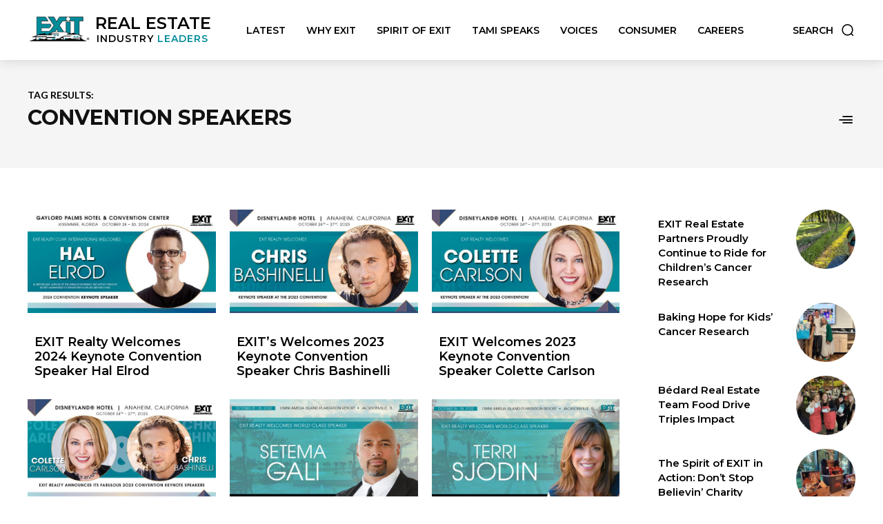

--- FILE ---
content_type: text/html; charset=UTF-8
request_url: https://realestateindustryleaders.com/tag/convention-speakers/
body_size: 41965
content:
<!doctype html >
<!--[if IE 8]>    <html class="ie8" lang="en"> <![endif]-->
<!--[if IE 9]>    <html class="ie9" lang="en"> <![endif]-->
<!--[if gt IE 8]><!--> <html lang="en-US"> <!--<![endif]-->
<head>
    <title>convention speakers Archives - Real Estate Industry Leaders</title>
    <meta charset="UTF-8" />
    <meta name="viewport" content="width=device-width, initial-scale=1.0">
    <link rel="pingback" href="https://realestateindustryleaders.com/xmlrpc.php" />
    <meta name='robots' content='index, follow, max-image-preview:large, max-snippet:-1, max-video-preview:-1' />
<link rel="icon" type="image/png" href="https://realestateindustryleaders.com/wp-content/uploads/sites/6/2021/05/favicon.png">
	<!-- This site is optimized with the Yoast SEO plugin v18.4.1 - https://yoast.com/wordpress/plugins/seo/ -->
	<link rel="canonical" href="https://realestateindustryleaders.com/tag/convention-speakers/" />
	<link rel="next" href="https://realestateindustryleaders.com/tag/convention-speakers/page/2/" />
	<meta property="og:locale" content="en_US" />
	<meta property="og:type" content="article" />
	<meta property="og:title" content="convention speakers Archives - Real Estate Industry Leaders" />
	<meta property="og:url" content="https://realestateindustryleaders.com/tag/convention-speakers/" />
	<meta property="og:site_name" content="Real Estate Industry Leaders" />
	<meta name="twitter:card" content="summary_large_image" />
	<script type="application/ld+json" class="yoast-schema-graph">{"@context":"https://schema.org","@graph":[{"@type":"WebSite","@id":"https://realestateindustryleaders.com/#website","url":"https://realestateindustryleaders.com/","name":"Real Estate Industry Leaders","description":"","potentialAction":[{"@type":"SearchAction","target":{"@type":"EntryPoint","urlTemplate":"https://realestateindustryleaders.com/?s={search_term_string}"},"query-input":"required name=search_term_string"}],"inLanguage":"en-US"},{"@type":"CollectionPage","@id":"https://realestateindustryleaders.com/tag/convention-speakers/#webpage","url":"https://realestateindustryleaders.com/tag/convention-speakers/","name":"convention speakers Archives - Real Estate Industry Leaders","isPartOf":{"@id":"https://realestateindustryleaders.com/#website"},"breadcrumb":{"@id":"https://realestateindustryleaders.com/tag/convention-speakers/#breadcrumb"},"inLanguage":"en-US","potentialAction":[{"@type":"ReadAction","target":["https://realestateindustryleaders.com/tag/convention-speakers/"]}]},{"@type":"BreadcrumbList","@id":"https://realestateindustryleaders.com/tag/convention-speakers/#breadcrumb","itemListElement":[{"@type":"ListItem","position":1,"name":"Home","item":"https://realestateindustryleaders.com/"},{"@type":"ListItem","position":2,"name":"convention speakers"}]}]}</script>
	<!-- / Yoast SEO plugin. -->


<link rel='dns-prefetch' href='//fonts.googleapis.com' />
<link rel='dns-prefetch' href='//s.w.org' />
<link rel="alternate" type="application/rss+xml" title="Real Estate Industry Leaders &raquo; Feed" href="https://realestateindustryleaders.com/feed/" />
<link rel="alternate" type="application/rss+xml" title="Real Estate Industry Leaders &raquo; Comments Feed" href="https://realestateindustryleaders.com/comments/feed/" />
<link rel="alternate" type="application/rss+xml" title="Real Estate Industry Leaders &raquo; convention speakers Tag Feed" href="https://realestateindustryleaders.com/tag/convention-speakers/feed/" />
		<script type="text/javascript">
			window._wpemojiSettings = {"baseUrl":"https:\/\/s.w.org\/images\/core\/emoji\/13.0.1\/72x72\/","ext":".png","svgUrl":"https:\/\/s.w.org\/images\/core\/emoji\/13.0.1\/svg\/","svgExt":".svg","source":{"concatemoji":"https:\/\/realestateindustryleaders.com\/wp-includes\/js\/wp-emoji-release.min.js?ver=5.7.14"}};
			!function(e,a,t){var n,r,o,i=a.createElement("canvas"),p=i.getContext&&i.getContext("2d");function s(e,t){var a=String.fromCharCode;p.clearRect(0,0,i.width,i.height),p.fillText(a.apply(this,e),0,0);e=i.toDataURL();return p.clearRect(0,0,i.width,i.height),p.fillText(a.apply(this,t),0,0),e===i.toDataURL()}function c(e){var t=a.createElement("script");t.src=e,t.defer=t.type="text/javascript",a.getElementsByTagName("head")[0].appendChild(t)}for(o=Array("flag","emoji"),t.supports={everything:!0,everythingExceptFlag:!0},r=0;r<o.length;r++)t.supports[o[r]]=function(e){if(!p||!p.fillText)return!1;switch(p.textBaseline="top",p.font="600 32px Arial",e){case"flag":return s([127987,65039,8205,9895,65039],[127987,65039,8203,9895,65039])?!1:!s([55356,56826,55356,56819],[55356,56826,8203,55356,56819])&&!s([55356,57332,56128,56423,56128,56418,56128,56421,56128,56430,56128,56423,56128,56447],[55356,57332,8203,56128,56423,8203,56128,56418,8203,56128,56421,8203,56128,56430,8203,56128,56423,8203,56128,56447]);case"emoji":return!s([55357,56424,8205,55356,57212],[55357,56424,8203,55356,57212])}return!1}(o[r]),t.supports.everything=t.supports.everything&&t.supports[o[r]],"flag"!==o[r]&&(t.supports.everythingExceptFlag=t.supports.everythingExceptFlag&&t.supports[o[r]]);t.supports.everythingExceptFlag=t.supports.everythingExceptFlag&&!t.supports.flag,t.DOMReady=!1,t.readyCallback=function(){t.DOMReady=!0},t.supports.everything||(n=function(){t.readyCallback()},a.addEventListener?(a.addEventListener("DOMContentLoaded",n,!1),e.addEventListener("load",n,!1)):(e.attachEvent("onload",n),a.attachEvent("onreadystatechange",function(){"complete"===a.readyState&&t.readyCallback()})),(n=t.source||{}).concatemoji?c(n.concatemoji):n.wpemoji&&n.twemoji&&(c(n.twemoji),c(n.wpemoji)))}(window,document,window._wpemojiSettings);
		</script>
		<style type="text/css">
img.wp-smiley,
img.emoji {
	display: inline !important;
	border: none !important;
	box-shadow: none !important;
	height: 1em !important;
	width: 1em !important;
	margin: 0 .07em !important;
	vertical-align: -0.1em !important;
	background: none !important;
	padding: 0 !important;
}
</style>
	<link rel='stylesheet' id='wp-block-library-css'  href='https://realestateindustryleaders.com/wp-includes/css/dist/block-library/style.min.css?ver=5.7.14' type='text/css' media='all' />
<link rel='stylesheet' id='wpzoom-social-icons-block-style-css'  href='https://realestateindustryleaders.com/wp-content/plugins/social-icons-widget-by-wpzoom/block/dist/style-wpzoom-social-icons.css?ver=4.2.18' type='text/css' media='all' />
<link rel='stylesheet' id='coblocks-frontend-css'  href='https://realestateindustryleaders.com/wp-content/plugins/coblocks/dist/style-coblocks-1.css?ver=2.24.2' type='text/css' media='all' />
<link rel='stylesheet' id='td-plugin-newsletter-css'  href='https://realestateindustryleaders.com/wp-content/plugins/td-newsletter/style.css?ver=10.3.7' type='text/css' media='all' />
<link rel='stylesheet' id='td-plugin-multi-purpose-css'  href='https://realestateindustryleaders.com/wp-content/plugins/td-composer/td-multi-purpose/style.css?ver=a658a28d2ec596dae36323688c6c3eb8' type='text/css' media='all' />
<link rel='stylesheet' id='google-fonts-style-css'  href='https://fonts.googleapis.com/css?family=Montserrat%3A400%7CLato%3A400%7COpen+Sans%3A400%2C600%2C700%7CRoboto%3A400%2C500%2C700%7CMontserrat%3A600%2C400%2C700%2C900%7CLato%3A700%2C900%2C400%7CRoboto+Slab%3A400&#038;display=swap&#038;ver=10.3.7' type='text/css' media='all' />
<link rel='stylesheet' id='wpzoom-social-icons-socicon-css'  href='https://realestateindustryleaders.com/wp-content/plugins/social-icons-widget-by-wpzoom/assets/css/wpzoom-socicon.css?ver=1718909866' type='text/css' media='all' />
<link rel='stylesheet' id='wpzoom-social-icons-genericons-css'  href='https://realestateindustryleaders.com/wp-content/plugins/social-icons-widget-by-wpzoom/assets/css/genericons.css?ver=1718909866' type='text/css' media='all' />
<link rel='stylesheet' id='wpzoom-social-icons-academicons-css'  href='https://realestateindustryleaders.com/wp-content/plugins/social-icons-widget-by-wpzoom/assets/css/academicons.min.css?ver=1718909866' type='text/css' media='all' />
<link rel='stylesheet' id='wpzoom-social-icons-font-awesome-3-css'  href='https://realestateindustryleaders.com/wp-content/plugins/social-icons-widget-by-wpzoom/assets/css/font-awesome-3.min.css?ver=1718909866' type='text/css' media='all' />
<link rel='stylesheet' id='dashicons-css'  href='https://realestateindustryleaders.com/wp-includes/css/dashicons.min.css?ver=5.7.14' type='text/css' media='all' />
<link rel='stylesheet' id='wpzoom-social-icons-styles-css'  href='https://realestateindustryleaders.com/wp-content/plugins/social-icons-widget-by-wpzoom/assets/css/wpzoom-social-icons-styles.css?ver=1718909866' type='text/css' media='all' />
<link rel='stylesheet' id='td-theme-css'  href='https://realestateindustryleaders.com/wp-content/themes/Newspaper/style.css?ver=10.3.7' type='text/css' media='all' />
<style id='td-theme-inline-css' type='text/css'>
    
        @media (max-width: 767px) {
            .td-header-desktop-wrap {
                display: none;
            }
        }
        @media (min-width: 767px) {
            .td-header-mobile-wrap {
                display: none;
            }
        }
    
	
</style>
<link rel='preload' as='font'  id='wpzoom-social-icons-font-academicons-woff2-css'  href='https://realestateindustryleaders.com/wp-content/plugins/social-icons-widget-by-wpzoom/assets/font/academicons.woff2?v=1.9.2'  type='font/woff2' crossorigin />
<link rel='preload' as='font'  id='wpzoom-social-icons-font-fontawesome-3-woff2-css'  href='https://realestateindustryleaders.com/wp-content/plugins/social-icons-widget-by-wpzoom/assets/font/fontawesome-webfont.woff2?v=4.7.0'  type='font/woff2' crossorigin />
<link rel='preload' as='font'  id='wpzoom-social-icons-font-genericons-woff-css'  href='https://realestateindustryleaders.com/wp-content/plugins/social-icons-widget-by-wpzoom/assets/font/Genericons.woff'  type='font/woff' crossorigin />
<link rel='preload' as='font'  id='wpzoom-social-icons-font-socicon-woff2-css'  href='https://realestateindustryleaders.com/wp-content/plugins/social-icons-widget-by-wpzoom/assets/font/socicon.woff2?v=4.2.18'  type='font/woff2' crossorigin />
<link rel='stylesheet' id='td-legacy-framework-front-style-css'  href='https://realestateindustryleaders.com/wp-content/plugins/td-composer/legacy/Newspaper/assets/css/td_legacy_main.css?ver=a658a28d2ec596dae36323688c6c3eb8' type='text/css' media='all' />
<link rel='stylesheet' id='td-standard-pack-framework-front-style-css'  href='https://realestateindustryleaders.com/wp-content/plugins/td-standard-pack/Newspaper/assets/css/td_standard_pack_main.css?ver=403b2dc7f9eb8aa26884edcb2afa1fce' type='text/css' media='all' />
<link rel='stylesheet' id='td-theme-demo-style-css'  href='https://realestateindustryleaders.com/wp-content/plugins/td-composer/legacy/Newspaper/includes/demos/medicine_pro/demo_style.css?ver=10.3.7' type='text/css' media='all' />
<link rel='stylesheet' id='tdb_front_style-css'  href='https://realestateindustryleaders.com/wp-content/plugins/td-cloud-library/assets/css/tdb_less_front.css?ver=53f7b7675c3127e69efacf5620821cc8' type='text/css' media='all, print' />
<!--n2css--><!--n2js--><script type='text/javascript' src='https://realestateindustryleaders.com/wp-includes/js/jquery/jquery.min.js?ver=3.5.1' id='jquery-core-js'></script>
<script type='text/javascript' src='https://realestateindustryleaders.com/wp-includes/js/jquery/jquery-migrate.min.js?ver=3.3.2' id='jquery-migrate-js'></script>
<link rel="https://api.w.org/" href="https://realestateindustryleaders.com/wp-json/" /><link rel="alternate" type="application/json" href="https://realestateindustryleaders.com/wp-json/wp/v2/tags/257" /><link rel="EditURI" type="application/rsd+xml" title="RSD" href="https://realestateindustryleaders.com/xmlrpc.php?rsd" />
<link rel="wlwmanifest" type="application/wlwmanifest+xml" href="https://realestateindustryleaders.com/wp-includes/wlwmanifest.xml" /> 
<meta name="generator" content="WordPress 5.7.14" />
<link rel="alternate" type="application/feed+json" title="Real Estate Industry Leaders &raquo; JSON Feed" href="https://realestateindustryleaders.com/feed/json/" />
<link rel="alternate" type="application/feed+json" title="Real Estate Industry Leaders &raquo; convention speakers Tag Feed" href="https://realestateindustryleaders.com/tag/convention-speakers/feed/json/" />
<!--[if lt IE 9]><script src="https://cdnjs.cloudflare.com/ajax/libs/html5shiv/3.7.3/html5shiv.js"></script><![endif]-->
        <script>
        window.tdb_globals = {"wpRestNonce":"ce2b00bca6","wpRestUrl":"https:\/\/realestateindustryleaders.com\/wp-json\/","permalinkStructure":"\/%category%\/%postname%\/","isAjax":false,"isAdminBarShowing":false,"autoloadScrollPercent":50};
    </script>
    			<script>
				window.tdwGlobal = {"adminUrl":"https:\/\/realestateindustryleaders.com\/wp-admin\/","wpRestNonce":"ce2b00bca6","wpRestUrl":"https:\/\/realestateindustryleaders.com\/wp-json\/","permalinkStructure":"\/%category%\/%postname%\/"};
			</script>
			
<!-- JS generated by theme -->

<script>
    
    

	    var tdBlocksArray = []; //here we store all the items for the current page

	    //td_block class - each ajax block uses a object of this class for requests
	    function tdBlock() {
		    this.id = '';
		    this.block_type = 1; //block type id (1-234 etc)
		    this.atts = '';
		    this.td_column_number = '';
		    this.td_current_page = 1; //
		    this.post_count = 0; //from wp
		    this.found_posts = 0; //from wp
		    this.max_num_pages = 0; //from wp
		    this.td_filter_value = ''; //current live filter value
		    this.is_ajax_running = false;
		    this.td_user_action = ''; // load more or infinite loader (used by the animation)
		    this.header_color = '';
		    this.ajax_pagination_infinite_stop = ''; //show load more at page x
	    }


        // td_js_generator - mini detector
        (function(){
            var htmlTag = document.getElementsByTagName("html")[0];

	        if ( navigator.userAgent.indexOf("MSIE 10.0") > -1 ) {
                htmlTag.className += ' ie10';
            }

            if ( !!navigator.userAgent.match(/Trident.*rv\:11\./) ) {
                htmlTag.className += ' ie11';
            }

	        if ( navigator.userAgent.indexOf("Edge") > -1 ) {
                htmlTag.className += ' ieEdge';
            }

            if ( /(iPad|iPhone|iPod)/g.test(navigator.userAgent) ) {
                htmlTag.className += ' td-md-is-ios';
            }

            var user_agent = navigator.userAgent.toLowerCase();
            if ( user_agent.indexOf("android") > -1 ) {
                htmlTag.className += ' td-md-is-android';
            }

            if ( -1 !== navigator.userAgent.indexOf('Mac OS X')  ) {
                htmlTag.className += ' td-md-is-os-x';
            }

            if ( /chrom(e|ium)/.test(navigator.userAgent.toLowerCase()) ) {
               htmlTag.className += ' td-md-is-chrome';
            }

            if ( -1 !== navigator.userAgent.indexOf('Firefox') ) {
                htmlTag.className += ' td-md-is-firefox';
            }

            if ( -1 !== navigator.userAgent.indexOf('Safari') && -1 === navigator.userAgent.indexOf('Chrome') ) {
                htmlTag.className += ' td-md-is-safari';
            }

            if( -1 !== navigator.userAgent.indexOf('IEMobile') ){
                htmlTag.className += ' td-md-is-iemobile';
            }

        })();




        var tdLocalCache = {};

        ( function () {
            "use strict";

            tdLocalCache = {
                data: {},
                remove: function (resource_id) {
                    delete tdLocalCache.data[resource_id];
                },
                exist: function (resource_id) {
                    return tdLocalCache.data.hasOwnProperty(resource_id) && tdLocalCache.data[resource_id] !== null;
                },
                get: function (resource_id) {
                    return tdLocalCache.data[resource_id];
                },
                set: function (resource_id, cachedData) {
                    tdLocalCache.remove(resource_id);
                    tdLocalCache.data[resource_id] = cachedData;
                }
            };
        })();

    
    
var td_viewport_interval_list=[{"limitBottom":767,"sidebarWidth":228},{"limitBottom":1018,"sidebarWidth":300},{"limitBottom":1140,"sidebarWidth":324}];
var td_animation_stack_effect="type0";
var tds_animation_stack=true;
var td_animation_stack_specific_selectors=".entry-thumb, img";
var td_animation_stack_general_selectors=".td-animation-stack img, .td-animation-stack .entry-thumb, .post img";
var tdc_is_installed="yes";
var td_ajax_url="https:\/\/realestateindustryleaders.com\/wp-admin\/admin-ajax.php?td_theme_name=Newspaper&v=10.3.7";
var td_get_template_directory_uri="https:\/\/realestateindustryleaders.com\/wp-content\/plugins\/td-composer\/legacy\/common";
var tds_snap_menu="";
var tds_logo_on_sticky="";
var tds_header_style="";
var td_please_wait="Please wait...";
var td_email_user_pass_incorrect="User or password incorrect!";
var td_email_user_incorrect="Email or username incorrect!";
var td_email_incorrect="Email incorrect!";
var tds_more_articles_on_post_enable="";
var tds_more_articles_on_post_time_to_wait="";
var tds_more_articles_on_post_pages_distance_from_top=0;
var tds_theme_color_site_wide="#008c9a";
var tds_smart_sidebar="";
var tdThemeName="Newspaper";
var td_magnific_popup_translation_tPrev="Previous (Left arrow key)";
var td_magnific_popup_translation_tNext="Next (Right arrow key)";
var td_magnific_popup_translation_tCounter="%curr% of %total%";
var td_magnific_popup_translation_ajax_tError="The content from %url% could not be loaded.";
var td_magnific_popup_translation_image_tError="The image #%curr% could not be loaded.";
var tdBlockNonce="2f59f802e6";
var tdDateNamesI18n={"month_names":["January","February","March","April","May","June","July","August","September","October","November","December"],"month_names_short":["Jan","Feb","Mar","Apr","May","Jun","Jul","Aug","Sep","Oct","Nov","Dec"],"day_names":["Sunday","Monday","Tuesday","Wednesday","Thursday","Friday","Saturday"],"day_names_short":["Sun","Mon","Tue","Wed","Thu","Fri","Sat"]};
var td_ad_background_click_link="";
var td_ad_background_click_target="";
</script>


<!-- Header style compiled by theme -->

<style>
    
.td-header-wrap .black-menu .sf-menu > .current-menu-item > a,
    .td-header-wrap .black-menu .sf-menu > .current-menu-ancestor > a,
    .td-header-wrap .black-menu .sf-menu > .current-category-ancestor > a,
    .td-header-wrap .black-menu .sf-menu > li > a:hover,
    .td-header-wrap .black-menu .sf-menu > .sfHover > a,
    .sf-menu > .current-menu-item > a:after,
    .sf-menu > .current-menu-ancestor > a:after,
    .sf-menu > .current-category-ancestor > a:after,
    .sf-menu > li:hover > a:after,
    .sf-menu > .sfHover > a:after,
    .header-search-wrap .td-drop-down-search:after,
    .header-search-wrap .td-drop-down-search .btn:hover,
    input[type=submit]:hover,
    .td-read-more a,
    .td-post-category:hover,
    .td_top_authors .td-active .td-author-post-count,
    .td_top_authors .td-active .td-author-comments-count,
    .td_top_authors .td_mod_wrap:hover .td-author-post-count,
    .td_top_authors .td_mod_wrap:hover .td-author-comments-count,
    .td-404-sub-sub-title a:hover,
    .td-search-form-widget .wpb_button:hover,
    .td-rating-bar-wrap div,
    .dropcap,
    .td_wrapper_video_playlist .td_video_controls_playlist_wrapper,
    .wpb_default,
    .wpb_default:hover,
    .td-left-smart-list:hover,
    .td-right-smart-list:hover,
    #bbpress-forums button:hover,
    .bbp_widget_login .button:hover,
    .td-footer-wrapper .td-post-category,
    .td-footer-wrapper .widget_product_search input[type="submit"]:hover,
    .single-product .product .summary .cart .button:hover,
    .td-next-prev-wrap a:hover,
    .td-load-more-wrap a:hover,
    .td-post-small-box a:hover,
    .page-nav .current,
    .page-nav:first-child > div,
    #bbpress-forums .bbp-pagination .current,
    #bbpress-forums #bbp-single-user-details #bbp-user-navigation li.current a,
    .td-theme-slider:hover .slide-meta-cat a,
    a.vc_btn-black:hover,
    .td-trending-now-wrapper:hover .td-trending-now-title,
    .td-scroll-up,
    .td-smart-list-button:hover,
    .td-weather-information:before,
    .td-weather-week:before,
    .td_block_exchange .td-exchange-header:before,
    .td-pulldown-syle-2 .td-subcat-dropdown ul:after,
    .td_block_template_9 .td-block-title:after,
    .td_block_template_15 .td-block-title:before,
    div.wpforms-container .wpforms-form div.wpforms-submit-container button[type=submit],
    .td-close-video-fixed {
        background-color: #008c9a;
    }

    .td_block_template_4 .td-related-title .td-cur-simple-item:before {
        border-color: #008c9a transparent transparent transparent !important;
    }
    
    
    .td_block_template_4 .td-related-title .td-cur-simple-item,
    .td_block_template_3 .td-related-title .td-cur-simple-item,
    .td_block_template_9 .td-related-title:after {
        background-color: #008c9a;
    }

    a,
    cite a:hover,
    .td-page-content blockquote p,
    .td-post-content blockquote p,
    .mce-content-body blockquote p,
    .comment-content blockquote p,
    .wpb_text_column blockquote p,
    .td_block_text_with_title blockquote p,
    .td_module_wrap:hover .entry-title a,
    .td-subcat-filter .td-subcat-list a:hover,
    .td-subcat-filter .td-subcat-dropdown a:hover,
    .td_quote_on_blocks,
    .dropcap2,
    .dropcap3,
    .td_top_authors .td-active .td-authors-name a,
    .td_top_authors .td_mod_wrap:hover .td-authors-name a,
    .td-post-next-prev-content a:hover,
    .author-box-wrap .td-author-social a:hover,
    .td-author-name a:hover,
    .td-author-url a:hover,
    .comment-reply-link:hover,
    .logged-in-as a:hover,
    #cancel-comment-reply-link:hover,
    .td-search-query,
    .widget a:hover,
    .td_wp_recentcomments a:hover,
    .archive .widget_archive .current,
    .archive .widget_archive .current a,
    .widget_calendar tfoot a:hover,
    #bbpress-forums li.bbp-header .bbp-reply-content span a:hover,
    #bbpress-forums .bbp-forum-freshness a:hover,
    #bbpress-forums .bbp-topic-freshness a:hover,
    #bbpress-forums .bbp-forums-list li a:hover,
    #bbpress-forums .bbp-forum-title:hover,
    #bbpress-forums .bbp-topic-permalink:hover,
    #bbpress-forums .bbp-topic-started-by a:hover,
    #bbpress-forums .bbp-topic-started-in a:hover,
    #bbpress-forums .bbp-body .super-sticky li.bbp-topic-title .bbp-topic-permalink,
    #bbpress-forums .bbp-body .sticky li.bbp-topic-title .bbp-topic-permalink,
    .widget_display_replies .bbp-author-name,
    .widget_display_topics .bbp-author-name,
    .td-subfooter-menu li a:hover,
    a.vc_btn-black:hover,
    .td-smart-list-dropdown-wrap .td-smart-list-button:hover,
    .td-instagram-user a,
    .td-block-title-wrap .td-wrapper-pulldown-filter .td-pulldown-filter-display-option:hover,
    .td-block-title-wrap .td-wrapper-pulldown-filter .td-pulldown-filter-display-option:hover i,
    .td-block-title-wrap .td-wrapper-pulldown-filter .td-pulldown-filter-link:hover,
    .td-block-title-wrap .td-wrapper-pulldown-filter .td-pulldown-filter-item .td-cur-simple-item,
    .td_block_template_2 .td-related-title .td-cur-simple-item,
    .td_block_template_5 .td-related-title .td-cur-simple-item,
    .td_block_template_6 .td-related-title .td-cur-simple-item,
    .td_block_template_7 .td-related-title .td-cur-simple-item,
    .td_block_template_8 .td-related-title .td-cur-simple-item,
    .td_block_template_9 .td-related-title .td-cur-simple-item,
    .td_block_template_10 .td-related-title .td-cur-simple-item,
    .td_block_template_11 .td-related-title .td-cur-simple-item,
    .td_block_template_12 .td-related-title .td-cur-simple-item,
    .td_block_template_13 .td-related-title .td-cur-simple-item,
    .td_block_template_14 .td-related-title .td-cur-simple-item,
    .td_block_template_15 .td-related-title .td-cur-simple-item,
    .td_block_template_16 .td-related-title .td-cur-simple-item,
    .td_block_template_17 .td-related-title .td-cur-simple-item,
    .td-theme-wrap .sf-menu ul .td-menu-item > a:hover,
    .td-theme-wrap .sf-menu ul .sfHover > a,
    .td-theme-wrap .sf-menu ul .current-menu-ancestor > a,
    .td-theme-wrap .sf-menu ul .current-category-ancestor > a,
    .td-theme-wrap .sf-menu ul .current-menu-item > a,
    .td_outlined_btn,
     .td_block_categories_tags .td-ct-item:hover {
        color: #008c9a;
    }

    a.vc_btn-black.vc_btn_square_outlined:hover,
    a.vc_btn-black.vc_btn_outlined:hover {
        color: #008c9a !important;
    }

    .td-next-prev-wrap a:hover,
    .td-load-more-wrap a:hover,
    .td-post-small-box a:hover,
    .page-nav .current,
    .page-nav:first-child > div,
    #bbpress-forums .bbp-pagination .current,
    .post .td_quote_box,
    .page .td_quote_box,
    a.vc_btn-black:hover,
    .td_block_template_5 .td-block-title > *,
    .td_outlined_btn {
        border-color: #008c9a;
    }

    .td_wrapper_video_playlist .td_video_currently_playing:after {
        border-color: #008c9a !important;
    }

    .header-search-wrap .td-drop-down-search:before {
        border-color: transparent transparent #008c9a transparent;
    }

    .block-title > span,
    .block-title > a,
    .block-title > label,
    .widgettitle,
    .widgettitle:after,
    .td-trending-now-title,
    .td-trending-now-wrapper:hover .td-trending-now-title,
    .wpb_tabs li.ui-tabs-active a,
    .wpb_tabs li:hover a,
    .vc_tta-container .vc_tta-color-grey.vc_tta-tabs-position-top.vc_tta-style-classic .vc_tta-tabs-container .vc_tta-tab.vc_active > a,
    .vc_tta-container .vc_tta-color-grey.vc_tta-tabs-position-top.vc_tta-style-classic .vc_tta-tabs-container .vc_tta-tab:hover > a,
    .td_block_template_1 .td-related-title .td-cur-simple-item,
    .td-subcat-filter .td-subcat-dropdown:hover .td-subcat-more, 
    .td_3D_btn,
    .td_shadow_btn,
    .td_default_btn,
    .td_round_btn, 
    .td_outlined_btn:hover {
    	background-color: #008c9a;
    }
    .block-title,
    .td_block_template_1 .td-related-title,
    .wpb_tabs .wpb_tabs_nav,
    .vc_tta-container .vc_tta-color-grey.vc_tta-tabs-position-top.vc_tta-style-classic .vc_tta-tabs-container {
        border-color: #008c9a;
    }
    .td_block_wrap .td-subcat-item a.td-cur-simple-item {
	    color: #008c9a;
	}


    
    .td-grid-style-4 .entry-title
    {
        background-color: rgba(0, 140, 154, 0.7);
    }


    
    @media (max-width: 767px) {
        body .td-header-wrap .td-header-main-menu {
            background-color: #000000 !important;
        }
    }


    
    .td-menu-background:before,
    .td-search-background:before {
        background: rgba(0,0,0,0.7);
        background: -moz-linear-gradient(top, rgba(0,0,0,0.7) 0%, rgba(0,0,0,0.7) 100%);
        background: -webkit-gradient(left top, left bottom, color-stop(0%, rgba(0,0,0,0.7)), color-stop(100%, rgba(0,0,0,0.7)));
        background: -webkit-linear-gradient(top, rgba(0,0,0,0.7) 0%, rgba(0,0,0,0.7) 100%);
        background: -o-linear-gradient(top, rgba(0,0,0,0.7) 0%, rgba(0,0,0,0.7) 100%);
        background: -ms-linear-gradient(top, rgba(0,0,0,0.7) 0%, rgba(0,0,0,0.7) 100%);
        background: linear-gradient(to bottom, rgba(0,0,0,0.7) 0%, rgba(0,0,0,0.7) 100%);
        filter: progid:DXImageTransform.Microsoft.gradient( startColorstr='rgba(0,0,0,0.7)', endColorstr='rgba(0,0,0,0.7)', GradientType=0 );
    }

    
    .td-mobile-content .current-menu-item > a,
    .td-mobile-content .current-menu-ancestor > a,
    .td-mobile-content .current-category-ancestor > a,
    #td-mobile-nav .td-menu-login-section a:hover,
    #td-mobile-nav .td-register-section a:hover,
    #td-mobile-nav .td-menu-socials-wrap a:hover i,
    .td-search-close a:hover i {
        color: #31d6aa;
    }

    
    .td-menu-background,
    .td-search-background {
        background-position: center center;
    }


    
	#td-mobile-nav,
	#td-mobile-nav .wpb_button,
	.td-search-wrap-mob {
		font-family:Lato;
	
	}


	
    body, p {
    	font-family:Montserrat;
	
    }




    
    .mfp-content .td-login-button:active,
    .mfp-content .td-login-button:hover {
        background-color: #31d6aa;
    }
    
    .mfp-content .td-login-button:active,
    .mfp-content .td-login-button:hover {
        color: #ffffff;
    }
    
    .white-popup-block:after {
        background: rgba(0,0,0,0.8);
        background: -moz-linear-gradient(45deg, rgba(0,0,0,0.8) 0%, rgba(0,0,0,0.8) 100%);
        background: -webkit-gradient(left bottom, right top, color-stop(0%, rgba(0,0,0,0.8)), color-stop(100%, rgba(0,0,0,0.8)));
        background: -webkit-linear-gradient(45deg, rgba(0,0,0,0.8) 0%, rgba(0,0,0,0.8) 100%);
        background: linear-gradient(45deg, rgba(0,0,0,0.8) 0%, rgba(0,0,0,0.8) 100%);
    }


    
    .white-popup-block:before {
        background-position: center center;
    }.td-header-style-12 .td-header-menu-wrap-full,
    .td-header-style-12 .td-affix,
    .td-grid-style-1.td-hover-1 .td-big-grid-post:hover .td-post-category,
    .td-grid-style-5.td-hover-1 .td-big-grid-post:hover .td-post-category,
    .td_category_template_3 .td-current-sub-category,
    .td_category_template_8 .td-category-header .td-category a.td-current-sub-category,
    .td_category_template_4 .td-category-siblings .td-category a:hover,
     .td_block_big_grid_9.td-grid-style-1 .td-post-category,
    .td_block_big_grid_9.td-grid-style-5 .td-post-category,
    .td-grid-style-6.td-hover-1 .td-module-thumb:after,
     .tdm-menu-active-style5 .td-header-menu-wrap .sf-menu > .current-menu-item > a,
    .tdm-menu-active-style5 .td-header-menu-wrap .sf-menu > .current-menu-ancestor > a,
    .tdm-menu-active-style5 .td-header-menu-wrap .sf-menu > .current-category-ancestor > a,
    .tdm-menu-active-style5 .td-header-menu-wrap .sf-menu > li > a:hover,
    .tdm-menu-active-style5 .td-header-menu-wrap .sf-menu > .sfHover > a {
        background-color: #008c9a;
    }
    
    .td_mega_menu_sub_cats .cur-sub-cat,
    .td-mega-span h3 a:hover,
    .td_mod_mega_menu:hover .entry-title a,
    .header-search-wrap .result-msg a:hover,
    .td-header-top-menu .td-drop-down-search .td_module_wrap:hover .entry-title a,
    .td-header-top-menu .td-icon-search:hover,
    .td-header-wrap .result-msg a:hover,
    .top-header-menu li a:hover,
    .top-header-menu .current-menu-item > a,
    .top-header-menu .current-menu-ancestor > a,
    .top-header-menu .current-category-ancestor > a,
    .td-social-icon-wrap > a:hover,
    .td-header-sp-top-widget .td-social-icon-wrap a:hover,
    .td_mod_related_posts:hover h3 > a,
    .td-post-template-11 .td-related-title .td-related-left:hover,
    .td-post-template-11 .td-related-title .td-related-right:hover,
    .td-post-template-11 .td-related-title .td-cur-simple-item,
    .td-post-template-11 .td_block_related_posts .td-next-prev-wrap a:hover,
    .td-category-header .td-pulldown-category-filter-link:hover,
    .td-category-siblings .td-subcat-dropdown a:hover,
    .td-category-siblings .td-subcat-dropdown a.td-current-sub-category,
    .footer-text-wrap .footer-email-wrap a,
    .footer-social-wrap a:hover,
    .td_module_17 .td-read-more a:hover,
    .td_module_18 .td-read-more a:hover,
    .td_module_19 .td-post-author-name a:hover,
    .td-pulldown-syle-2 .td-subcat-dropdown:hover .td-subcat-more span,
    .td-pulldown-syle-2 .td-subcat-dropdown:hover .td-subcat-more i,
    .td-pulldown-syle-3 .td-subcat-dropdown:hover .td-subcat-more span,
    .td-pulldown-syle-3 .td-subcat-dropdown:hover .td-subcat-more i,
    .tdm-menu-active-style3 .tdm-header.td-header-wrap .sf-menu > .current-category-ancestor > a,
    .tdm-menu-active-style3 .tdm-header.td-header-wrap .sf-menu > .current-menu-ancestor > a,
    .tdm-menu-active-style3 .tdm-header.td-header-wrap .sf-menu > .current-menu-item > a,
    .tdm-menu-active-style3 .tdm-header.td-header-wrap .sf-menu > .sfHover > a,
    .tdm-menu-active-style3 .tdm-header.td-header-wrap .sf-menu > li > a:hover {
        color: #008c9a;
    }
    
    .td-mega-menu-page .wpb_content_element ul li a:hover,
    .td-theme-wrap .td-aj-search-results .td_module_wrap:hover .entry-title a,
    .td-theme-wrap .header-search-wrap .result-msg a:hover {
        color: #008c9a !important;
    }
    
    .td_category_template_8 .td-category-header .td-category a.td-current-sub-category,
    .td_category_template_4 .td-category-siblings .td-category a:hover,
    .tdm-menu-active-style4 .tdm-header .sf-menu > .current-menu-item > a,
    .tdm-menu-active-style4 .tdm-header .sf-menu > .current-menu-ancestor > a,
    .tdm-menu-active-style4 .tdm-header .sf-menu > .current-category-ancestor > a,
    .tdm-menu-active-style4 .tdm-header .sf-menu > li > a:hover,
    .tdm-menu-active-style4 .tdm-header .sf-menu > .sfHover > a {
        border-color: #008c9a;
    }
    
    


    
    .block-title > span,
    .block-title > a,
    .widgettitle,
    .td-trending-now-title,
    .wpb_tabs li a,
    .vc_tta-container .vc_tta-color-grey.vc_tta-tabs-position-top.vc_tta-style-classic .vc_tta-tabs-container .vc_tta-tab > a,
    .td-theme-wrap .td-related-title a,
    .woocommerce div.product .woocommerce-tabs ul.tabs li a,
    .woocommerce .product .products h2:not(.woocommerce-loop-product__title),
    .td-theme-wrap .td-block-title {
        font-family:Montserrat;
	
    }
    
    .td_module_wrap .td-post-author-name a {
        font-family:Montserrat;
	
    }
    
    .td-post-date .entry-date {
        font-family:Montserrat;
	
    }
    
    .td-module-comments a,
    .td-post-views span,
    .td-post-comments a {
        font-family:Montserrat;
	
    }
    
    .td-big-grid-meta .td-post-category,
    .td_module_wrap .td-post-category,
    .td-module-image .td-post-category {
        font-family:Montserrat;
	
    }
    
    
    .td-subcat-filter .td-subcat-dropdown a,
    .td-subcat-filter .td-subcat-list a,
    .td-subcat-filter .td-subcat-dropdown span {
        font-family:Montserrat;
	
    }
    
    .td-excerpt,
    .td_module_14 .td-excerpt {
        font-family:Montserrat;
	
    }


    
    .td-post-content p,
    .td-post-content {
        font-family:Montserrat;
	
    }
    
    .td-post-content h4 {
        font-family:Montserrat;
	
    }
.td-header-wrap .black-menu .sf-menu > .current-menu-item > a,
    .td-header-wrap .black-menu .sf-menu > .current-menu-ancestor > a,
    .td-header-wrap .black-menu .sf-menu > .current-category-ancestor > a,
    .td-header-wrap .black-menu .sf-menu > li > a:hover,
    .td-header-wrap .black-menu .sf-menu > .sfHover > a,
    .sf-menu > .current-menu-item > a:after,
    .sf-menu > .current-menu-ancestor > a:after,
    .sf-menu > .current-category-ancestor > a:after,
    .sf-menu > li:hover > a:after,
    .sf-menu > .sfHover > a:after,
    .header-search-wrap .td-drop-down-search:after,
    .header-search-wrap .td-drop-down-search .btn:hover,
    input[type=submit]:hover,
    .td-read-more a,
    .td-post-category:hover,
    .td_top_authors .td-active .td-author-post-count,
    .td_top_authors .td-active .td-author-comments-count,
    .td_top_authors .td_mod_wrap:hover .td-author-post-count,
    .td_top_authors .td_mod_wrap:hover .td-author-comments-count,
    .td-404-sub-sub-title a:hover,
    .td-search-form-widget .wpb_button:hover,
    .td-rating-bar-wrap div,
    .dropcap,
    .td_wrapper_video_playlist .td_video_controls_playlist_wrapper,
    .wpb_default,
    .wpb_default:hover,
    .td-left-smart-list:hover,
    .td-right-smart-list:hover,
    #bbpress-forums button:hover,
    .bbp_widget_login .button:hover,
    .td-footer-wrapper .td-post-category,
    .td-footer-wrapper .widget_product_search input[type="submit"]:hover,
    .single-product .product .summary .cart .button:hover,
    .td-next-prev-wrap a:hover,
    .td-load-more-wrap a:hover,
    .td-post-small-box a:hover,
    .page-nav .current,
    .page-nav:first-child > div,
    #bbpress-forums .bbp-pagination .current,
    #bbpress-forums #bbp-single-user-details #bbp-user-navigation li.current a,
    .td-theme-slider:hover .slide-meta-cat a,
    a.vc_btn-black:hover,
    .td-trending-now-wrapper:hover .td-trending-now-title,
    .td-scroll-up,
    .td-smart-list-button:hover,
    .td-weather-information:before,
    .td-weather-week:before,
    .td_block_exchange .td-exchange-header:before,
    .td-pulldown-syle-2 .td-subcat-dropdown ul:after,
    .td_block_template_9 .td-block-title:after,
    .td_block_template_15 .td-block-title:before,
    div.wpforms-container .wpforms-form div.wpforms-submit-container button[type=submit],
    .td-close-video-fixed {
        background-color: #008c9a;
    }

    .td_block_template_4 .td-related-title .td-cur-simple-item:before {
        border-color: #008c9a transparent transparent transparent !important;
    }
    
    
    .td_block_template_4 .td-related-title .td-cur-simple-item,
    .td_block_template_3 .td-related-title .td-cur-simple-item,
    .td_block_template_9 .td-related-title:after {
        background-color: #008c9a;
    }

    a,
    cite a:hover,
    .td-page-content blockquote p,
    .td-post-content blockquote p,
    .mce-content-body blockquote p,
    .comment-content blockquote p,
    .wpb_text_column blockquote p,
    .td_block_text_with_title blockquote p,
    .td_module_wrap:hover .entry-title a,
    .td-subcat-filter .td-subcat-list a:hover,
    .td-subcat-filter .td-subcat-dropdown a:hover,
    .td_quote_on_blocks,
    .dropcap2,
    .dropcap3,
    .td_top_authors .td-active .td-authors-name a,
    .td_top_authors .td_mod_wrap:hover .td-authors-name a,
    .td-post-next-prev-content a:hover,
    .author-box-wrap .td-author-social a:hover,
    .td-author-name a:hover,
    .td-author-url a:hover,
    .comment-reply-link:hover,
    .logged-in-as a:hover,
    #cancel-comment-reply-link:hover,
    .td-search-query,
    .widget a:hover,
    .td_wp_recentcomments a:hover,
    .archive .widget_archive .current,
    .archive .widget_archive .current a,
    .widget_calendar tfoot a:hover,
    #bbpress-forums li.bbp-header .bbp-reply-content span a:hover,
    #bbpress-forums .bbp-forum-freshness a:hover,
    #bbpress-forums .bbp-topic-freshness a:hover,
    #bbpress-forums .bbp-forums-list li a:hover,
    #bbpress-forums .bbp-forum-title:hover,
    #bbpress-forums .bbp-topic-permalink:hover,
    #bbpress-forums .bbp-topic-started-by a:hover,
    #bbpress-forums .bbp-topic-started-in a:hover,
    #bbpress-forums .bbp-body .super-sticky li.bbp-topic-title .bbp-topic-permalink,
    #bbpress-forums .bbp-body .sticky li.bbp-topic-title .bbp-topic-permalink,
    .widget_display_replies .bbp-author-name,
    .widget_display_topics .bbp-author-name,
    .td-subfooter-menu li a:hover,
    a.vc_btn-black:hover,
    .td-smart-list-dropdown-wrap .td-smart-list-button:hover,
    .td-instagram-user a,
    .td-block-title-wrap .td-wrapper-pulldown-filter .td-pulldown-filter-display-option:hover,
    .td-block-title-wrap .td-wrapper-pulldown-filter .td-pulldown-filter-display-option:hover i,
    .td-block-title-wrap .td-wrapper-pulldown-filter .td-pulldown-filter-link:hover,
    .td-block-title-wrap .td-wrapper-pulldown-filter .td-pulldown-filter-item .td-cur-simple-item,
    .td_block_template_2 .td-related-title .td-cur-simple-item,
    .td_block_template_5 .td-related-title .td-cur-simple-item,
    .td_block_template_6 .td-related-title .td-cur-simple-item,
    .td_block_template_7 .td-related-title .td-cur-simple-item,
    .td_block_template_8 .td-related-title .td-cur-simple-item,
    .td_block_template_9 .td-related-title .td-cur-simple-item,
    .td_block_template_10 .td-related-title .td-cur-simple-item,
    .td_block_template_11 .td-related-title .td-cur-simple-item,
    .td_block_template_12 .td-related-title .td-cur-simple-item,
    .td_block_template_13 .td-related-title .td-cur-simple-item,
    .td_block_template_14 .td-related-title .td-cur-simple-item,
    .td_block_template_15 .td-related-title .td-cur-simple-item,
    .td_block_template_16 .td-related-title .td-cur-simple-item,
    .td_block_template_17 .td-related-title .td-cur-simple-item,
    .td-theme-wrap .sf-menu ul .td-menu-item > a:hover,
    .td-theme-wrap .sf-menu ul .sfHover > a,
    .td-theme-wrap .sf-menu ul .current-menu-ancestor > a,
    .td-theme-wrap .sf-menu ul .current-category-ancestor > a,
    .td-theme-wrap .sf-menu ul .current-menu-item > a,
    .td_outlined_btn,
     .td_block_categories_tags .td-ct-item:hover {
        color: #008c9a;
    }

    a.vc_btn-black.vc_btn_square_outlined:hover,
    a.vc_btn-black.vc_btn_outlined:hover {
        color: #008c9a !important;
    }

    .td-next-prev-wrap a:hover,
    .td-load-more-wrap a:hover,
    .td-post-small-box a:hover,
    .page-nav .current,
    .page-nav:first-child > div,
    #bbpress-forums .bbp-pagination .current,
    .post .td_quote_box,
    .page .td_quote_box,
    a.vc_btn-black:hover,
    .td_block_template_5 .td-block-title > *,
    .td_outlined_btn {
        border-color: #008c9a;
    }

    .td_wrapper_video_playlist .td_video_currently_playing:after {
        border-color: #008c9a !important;
    }

    .header-search-wrap .td-drop-down-search:before {
        border-color: transparent transparent #008c9a transparent;
    }

    .block-title > span,
    .block-title > a,
    .block-title > label,
    .widgettitle,
    .widgettitle:after,
    .td-trending-now-title,
    .td-trending-now-wrapper:hover .td-trending-now-title,
    .wpb_tabs li.ui-tabs-active a,
    .wpb_tabs li:hover a,
    .vc_tta-container .vc_tta-color-grey.vc_tta-tabs-position-top.vc_tta-style-classic .vc_tta-tabs-container .vc_tta-tab.vc_active > a,
    .vc_tta-container .vc_tta-color-grey.vc_tta-tabs-position-top.vc_tta-style-classic .vc_tta-tabs-container .vc_tta-tab:hover > a,
    .td_block_template_1 .td-related-title .td-cur-simple-item,
    .td-subcat-filter .td-subcat-dropdown:hover .td-subcat-more, 
    .td_3D_btn,
    .td_shadow_btn,
    .td_default_btn,
    .td_round_btn, 
    .td_outlined_btn:hover {
    	background-color: #008c9a;
    }
    .block-title,
    .td_block_template_1 .td-related-title,
    .wpb_tabs .wpb_tabs_nav,
    .vc_tta-container .vc_tta-color-grey.vc_tta-tabs-position-top.vc_tta-style-classic .vc_tta-tabs-container {
        border-color: #008c9a;
    }
    .td_block_wrap .td-subcat-item a.td-cur-simple-item {
	    color: #008c9a;
	}


    
    .td-grid-style-4 .entry-title
    {
        background-color: rgba(0, 140, 154, 0.7);
    }


    
    @media (max-width: 767px) {
        body .td-header-wrap .td-header-main-menu {
            background-color: #000000 !important;
        }
    }


    
    .td-menu-background:before,
    .td-search-background:before {
        background: rgba(0,0,0,0.7);
        background: -moz-linear-gradient(top, rgba(0,0,0,0.7) 0%, rgba(0,0,0,0.7) 100%);
        background: -webkit-gradient(left top, left bottom, color-stop(0%, rgba(0,0,0,0.7)), color-stop(100%, rgba(0,0,0,0.7)));
        background: -webkit-linear-gradient(top, rgba(0,0,0,0.7) 0%, rgba(0,0,0,0.7) 100%);
        background: -o-linear-gradient(top, rgba(0,0,0,0.7) 0%, rgba(0,0,0,0.7) 100%);
        background: -ms-linear-gradient(top, rgba(0,0,0,0.7) 0%, rgba(0,0,0,0.7) 100%);
        background: linear-gradient(to bottom, rgba(0,0,0,0.7) 0%, rgba(0,0,0,0.7) 100%);
        filter: progid:DXImageTransform.Microsoft.gradient( startColorstr='rgba(0,0,0,0.7)', endColorstr='rgba(0,0,0,0.7)', GradientType=0 );
    }

    
    .td-mobile-content .current-menu-item > a,
    .td-mobile-content .current-menu-ancestor > a,
    .td-mobile-content .current-category-ancestor > a,
    #td-mobile-nav .td-menu-login-section a:hover,
    #td-mobile-nav .td-register-section a:hover,
    #td-mobile-nav .td-menu-socials-wrap a:hover i,
    .td-search-close a:hover i {
        color: #31d6aa;
    }

    
    .td-menu-background,
    .td-search-background {
        background-position: center center;
    }


    
	#td-mobile-nav,
	#td-mobile-nav .wpb_button,
	.td-search-wrap-mob {
		font-family:Lato;
	
	}


	
    body, p {
    	font-family:Montserrat;
	
    }




    
    .mfp-content .td-login-button:active,
    .mfp-content .td-login-button:hover {
        background-color: #31d6aa;
    }
    
    .mfp-content .td-login-button:active,
    .mfp-content .td-login-button:hover {
        color: #ffffff;
    }
    
    .white-popup-block:after {
        background: rgba(0,0,0,0.8);
        background: -moz-linear-gradient(45deg, rgba(0,0,0,0.8) 0%, rgba(0,0,0,0.8) 100%);
        background: -webkit-gradient(left bottom, right top, color-stop(0%, rgba(0,0,0,0.8)), color-stop(100%, rgba(0,0,0,0.8)));
        background: -webkit-linear-gradient(45deg, rgba(0,0,0,0.8) 0%, rgba(0,0,0,0.8) 100%);
        background: linear-gradient(45deg, rgba(0,0,0,0.8) 0%, rgba(0,0,0,0.8) 100%);
    }


    
    .white-popup-block:before {
        background-position: center center;
    }.td-header-style-12 .td-header-menu-wrap-full,
    .td-header-style-12 .td-affix,
    .td-grid-style-1.td-hover-1 .td-big-grid-post:hover .td-post-category,
    .td-grid-style-5.td-hover-1 .td-big-grid-post:hover .td-post-category,
    .td_category_template_3 .td-current-sub-category,
    .td_category_template_8 .td-category-header .td-category a.td-current-sub-category,
    .td_category_template_4 .td-category-siblings .td-category a:hover,
     .td_block_big_grid_9.td-grid-style-1 .td-post-category,
    .td_block_big_grid_9.td-grid-style-5 .td-post-category,
    .td-grid-style-6.td-hover-1 .td-module-thumb:after,
     .tdm-menu-active-style5 .td-header-menu-wrap .sf-menu > .current-menu-item > a,
    .tdm-menu-active-style5 .td-header-menu-wrap .sf-menu > .current-menu-ancestor > a,
    .tdm-menu-active-style5 .td-header-menu-wrap .sf-menu > .current-category-ancestor > a,
    .tdm-menu-active-style5 .td-header-menu-wrap .sf-menu > li > a:hover,
    .tdm-menu-active-style5 .td-header-menu-wrap .sf-menu > .sfHover > a {
        background-color: #008c9a;
    }
    
    .td_mega_menu_sub_cats .cur-sub-cat,
    .td-mega-span h3 a:hover,
    .td_mod_mega_menu:hover .entry-title a,
    .header-search-wrap .result-msg a:hover,
    .td-header-top-menu .td-drop-down-search .td_module_wrap:hover .entry-title a,
    .td-header-top-menu .td-icon-search:hover,
    .td-header-wrap .result-msg a:hover,
    .top-header-menu li a:hover,
    .top-header-menu .current-menu-item > a,
    .top-header-menu .current-menu-ancestor > a,
    .top-header-menu .current-category-ancestor > a,
    .td-social-icon-wrap > a:hover,
    .td-header-sp-top-widget .td-social-icon-wrap a:hover,
    .td_mod_related_posts:hover h3 > a,
    .td-post-template-11 .td-related-title .td-related-left:hover,
    .td-post-template-11 .td-related-title .td-related-right:hover,
    .td-post-template-11 .td-related-title .td-cur-simple-item,
    .td-post-template-11 .td_block_related_posts .td-next-prev-wrap a:hover,
    .td-category-header .td-pulldown-category-filter-link:hover,
    .td-category-siblings .td-subcat-dropdown a:hover,
    .td-category-siblings .td-subcat-dropdown a.td-current-sub-category,
    .footer-text-wrap .footer-email-wrap a,
    .footer-social-wrap a:hover,
    .td_module_17 .td-read-more a:hover,
    .td_module_18 .td-read-more a:hover,
    .td_module_19 .td-post-author-name a:hover,
    .td-pulldown-syle-2 .td-subcat-dropdown:hover .td-subcat-more span,
    .td-pulldown-syle-2 .td-subcat-dropdown:hover .td-subcat-more i,
    .td-pulldown-syle-3 .td-subcat-dropdown:hover .td-subcat-more span,
    .td-pulldown-syle-3 .td-subcat-dropdown:hover .td-subcat-more i,
    .tdm-menu-active-style3 .tdm-header.td-header-wrap .sf-menu > .current-category-ancestor > a,
    .tdm-menu-active-style3 .tdm-header.td-header-wrap .sf-menu > .current-menu-ancestor > a,
    .tdm-menu-active-style3 .tdm-header.td-header-wrap .sf-menu > .current-menu-item > a,
    .tdm-menu-active-style3 .tdm-header.td-header-wrap .sf-menu > .sfHover > a,
    .tdm-menu-active-style3 .tdm-header.td-header-wrap .sf-menu > li > a:hover {
        color: #008c9a;
    }
    
    .td-mega-menu-page .wpb_content_element ul li a:hover,
    .td-theme-wrap .td-aj-search-results .td_module_wrap:hover .entry-title a,
    .td-theme-wrap .header-search-wrap .result-msg a:hover {
        color: #008c9a !important;
    }
    
    .td_category_template_8 .td-category-header .td-category a.td-current-sub-category,
    .td_category_template_4 .td-category-siblings .td-category a:hover,
    .tdm-menu-active-style4 .tdm-header .sf-menu > .current-menu-item > a,
    .tdm-menu-active-style4 .tdm-header .sf-menu > .current-menu-ancestor > a,
    .tdm-menu-active-style4 .tdm-header .sf-menu > .current-category-ancestor > a,
    .tdm-menu-active-style4 .tdm-header .sf-menu > li > a:hover,
    .tdm-menu-active-style4 .tdm-header .sf-menu > .sfHover > a {
        border-color: #008c9a;
    }
    
    


    
    .block-title > span,
    .block-title > a,
    .widgettitle,
    .td-trending-now-title,
    .wpb_tabs li a,
    .vc_tta-container .vc_tta-color-grey.vc_tta-tabs-position-top.vc_tta-style-classic .vc_tta-tabs-container .vc_tta-tab > a,
    .td-theme-wrap .td-related-title a,
    .woocommerce div.product .woocommerce-tabs ul.tabs li a,
    .woocommerce .product .products h2:not(.woocommerce-loop-product__title),
    .td-theme-wrap .td-block-title {
        font-family:Montserrat;
	
    }
    
    .td_module_wrap .td-post-author-name a {
        font-family:Montserrat;
	
    }
    
    .td-post-date .entry-date {
        font-family:Montserrat;
	
    }
    
    .td-module-comments a,
    .td-post-views span,
    .td-post-comments a {
        font-family:Montserrat;
	
    }
    
    .td-big-grid-meta .td-post-category,
    .td_module_wrap .td-post-category,
    .td-module-image .td-post-category {
        font-family:Montserrat;
	
    }
    
    
    .td-subcat-filter .td-subcat-dropdown a,
    .td-subcat-filter .td-subcat-list a,
    .td-subcat-filter .td-subcat-dropdown span {
        font-family:Montserrat;
	
    }
    
    .td-excerpt,
    .td_module_14 .td-excerpt {
        font-family:Montserrat;
	
    }


    
    .td-post-content p,
    .td-post-content {
        font-family:Montserrat;
	
    }
    
    .td-post-content h4 {
        font-family:Montserrat;
	
    }
</style>

<!-- Google tag (gtag.js) -->
<script async src="https://www.googletagmanager.com/gtag/js?id=G-5HJ630LZHD"></script>
<script>
  window.dataLayer = window.dataLayer || [];
  function gtag(){dataLayer.push(arguments);}
  gtag('js', new Date());

  gtag('config', 'G-5HJ630LZHD');
</script>
<!-- Button style compiled by theme -->

<style>
    .tdm_block_column_content:hover .tdm-col-content-title-url .tdm-title,
                .tds-button2 .tdm-btn-text,
                .tds-button2 i,
                .tds-button5:hover .tdm-btn-text,
                .tds-button5:hover i,
                .tds-button6 .tdm-btn-text,
                .tds-button6 i,
                .tdm_block_list .tdm-list-item i,
                .tdm_block_pricing .tdm-pricing-feature i,
                .tdm-social-item i {
                    color: #008c9a;
                }
                .tds-button1,
                .tds-button6:after,
                .tds-title2 .tdm-title-line:after,
                .tds-title3 .tdm-title-line:after,
                .tdm_block_pricing.tdm-pricing-featured:before,
                .tdm_block_pricing.tds_pricing2_block.tdm-pricing-featured .tdm-pricing-header,
                .tds-progress-bar1 .tdm-progress-bar:after,
                .tds-progress-bar2 .tdm-progress-bar:after,
                .tds-social3 .tdm-social-item {
                    background-color: #008c9a;
                }
                .tds-button2:before,
                .tds-button6:before,
                .tds-progress-bar3 .tdm-progress-bar:after {
                  border-color: #008c9a;
                }
                .tdm-btn-style1 {
					background-color: #008c9a;
				}
				.tdm-btn-style2:before {
				    border-color: #008c9a;
				}
				.tdm-btn-style2 {
				    color: #008c9a;
				}
				.tdm-btn-style3 {
				    -webkit-box-shadow: 0 2px 16px #008c9a;
                    -moz-box-shadow: 0 2px 16px #008c9a;
                    box-shadow: 0 2px 16px #008c9a;
				}
				.tdm-btn-style3:hover {
				    -webkit-box-shadow: 0 4px 26px #008c9a;
                    -moz-box-shadow: 0 4px 26px #008c9a;
                    box-shadow: 0 4px 26px #008c9a;
				}
</style>

	<style id="tdw-css-placeholder"></style></head>

<body class="archive tag tag-convention-speakers tag-257 td-standard-pack global-block-template-1 td-medicine-pro tdb-template  tdc-header-template  tdc-footer-template td-animation-stack-type0 td-full-layout" itemscope="itemscope" itemtype="https://schema.org/WebPage">

        <div class="td-scroll-up"><i class="td-icon-menu-up"></i></div>

    <div class="td-menu-background"></div>
<div id="td-mobile-nav">
    <div class="td-mobile-container">
        <!-- mobile menu top section -->
        <div class="td-menu-socials-wrap">
            <!-- socials -->
            <div class="td-menu-socials">
                            </div>
            <!-- close button -->
            <div class="td-mobile-close">
                <a href="#"><i class="td-icon-close-mobile"></i></a>
            </div>
        </div>

        <!-- login section -->
        
        <!-- menu section -->
        <div class="td-mobile-content">
            <div class="menu-main-reil-container"><ul id="menu-main-reil" class="td-mobile-main-menu"><li id="menu-item-13562" class="menu-item menu-item-type-taxonomy menu-item-object-category menu-item-first menu-item-13562"><a href="https://realestateindustryleaders.com/category/exit-realty-news/">LATEST</a></li>
<li id="menu-item-13564" class="menu-item menu-item-type-taxonomy menu-item-object-category menu-item-13564"><a href="https://realestateindustryleaders.com/category/why-exit-realty/">WHY EXIT</a></li>
<li id="menu-item-13563" class="menu-item menu-item-type-taxonomy menu-item-object-category menu-item-13563"><a href="https://realestateindustryleaders.com/category/spirit-of-exit/">SPIRIT OF EXIT</a></li>
<li id="menu-item-13565" class="menu-item menu-item-type-taxonomy menu-item-object-category menu-item-13565"><a href="https://realestateindustryleaders.com/category/tami-bonnell/">TAMI SPEAKS</a></li>
<li id="menu-item-14168" class="menu-item menu-item-type-taxonomy menu-item-object-category menu-item-14168"><a href="https://realestateindustryleaders.com/category/voices/">VOICES</a></li>
<li id="menu-item-13567" class="menu-item menu-item-type-taxonomy menu-item-object-category menu-item-13567"><a href="https://realestateindustryleaders.com/category/consumer-tips/">CONSUMER</a></li>
<li id="menu-item-15766" class="menu-item menu-item-type-custom menu-item-object-custom menu-item-15766"><a target="_blank" href="https://joinexitrealty.com">CAREERS</a></li>
</ul></div>        </div>
    </div>

    <!-- register/login section -->
            <div id="login-form-mobile" class="td-register-section">
            
            <div id="td-login-mob" class="td-login-animation td-login-hide-mob">
            	<!-- close button -->
	            <div class="td-login-close">
	                <a href="#" class="td-back-button"><i class="td-icon-read-down"></i></a>
	                <div class="td-login-title">Sign in</div>
	                <!-- close button -->
		            <div class="td-mobile-close">
		                <a href="#"><i class="td-icon-close-mobile"></i></a>
		            </div>
	            </div>
	            <div class="td-login-form-wrap">
	                <div class="td-login-panel-title"><span>Welcome!</span>Log into your account</div>
	                <div class="td_display_err"></div>
	                <div class="td-login-inputs"><input class="td-login-input" type="text" name="login_email" id="login_email-mob" value="" required><label>your username</label></div>
	                <div class="td-login-inputs"><input class="td-login-input" type="password" name="login_pass" id="login_pass-mob" value="" required><label>your password</label></div>
	                <input type="button" name="login_button" id="login_button-mob" class="td-login-button" value="LOG IN">
	                <div class="td-login-info-text">
	                <a href="#" id="forgot-pass-link-mob">Forgot your password?</a>
	                </div>
	                <div class="td-login-register-link">
	                
	                </div>
	                
	                <div class="td-login-info-text"><a class="privacy-policy-link" href="https://realestateindustryleaders.com/privacy/">Privacy Policy</a></div>

                </div>
            </div>

            
            
            
            
            <div id="td-forgot-pass-mob" class="td-login-animation td-login-hide-mob">
                <!-- close button -->
	            <div class="td-forgot-pass-close">
	                <a href="#" class="td-back-button"><i class="td-icon-read-down"></i></a>
	                <div class="td-login-title">Password recovery</div>
	            </div>
	            <div class="td-login-form-wrap">
	                <div class="td-login-panel-title">Recover your password</div>
	                <div class="td_display_err"></div>
	                <div class="td-login-inputs"><input class="td-login-input" type="text" name="forgot_email" id="forgot_email-mob" value="" required><label>your email</label></div>
	                <input type="button" name="forgot_button" id="forgot_button-mob" class="td-login-button" value="Send My Pass">
                </div>
            </div>
        </div>
    </div>    <div class="td-search-background"></div>
<div class="td-search-wrap-mob">
	<div class="td-drop-down-search">
		<form method="get" class="td-search-form" action="https://realestateindustryleaders.com/">
			<!-- close button -->
			<div class="td-search-close">
				<a href="#"><i class="td-icon-close-mobile"></i></a>
			</div>
			<div role="search" class="td-search-input">
				<span>Search</span>
				<input id="td-header-search-mob" type="text" value="" name="s" autocomplete="off" />
			</div>
		</form>
		<div id="td-aj-search-mob" class="td-ajax-search-flex"></div>
	</div>
</div>

    <div id="td-outer-wrap" class="td-theme-wrap">
    
                    <div class="td-header-template-wrap" style="position: relative">
                                    <div class="td-header-mobile-wrap ">
                        <div id="tdi_1_ce7" class="tdc-zone"><div class="tdc_zone tdi_2_ece  wpb_row td-pb-row tdc-element-style"  >
<style scoped>

/* custom css */
.tdi_2_ece{
                    min-height: 0;
                }.td-header-mobile-wrap{
                    position: relative;
                    width: 100%;
                }

/* phone */
@media (max-width: 767px){
.tdi_2_ece:before{
                    content: '';
                    display: block;
                    width: 100vw;
                    height: 100%;
                    position: absolute;
                    left: 50%;
                    transform: translateX(-50%);
                    box-shadow:  0px 6px 8px 0px rgba(0, 0, 0, 0.08);
                    z-index: 20;
                    pointer-events: none;
                }@media (max-width: 767px) {
                    .tdi_2_ece:before {
                        width: 100%;
                    }
                }
}
/* inline tdc_css att */

/* phone */
@media (max-width: 767px)
{
.tdi_2_ece{
position:relative;
}
}

</style>
<div class="tdi_1_ce7_rand_style td-element-style" ><style>
/* phone */
@media (max-width: 767px)
{
.tdi_1_ce7_rand_style{
background-color:#ffffff !important;
}
}
 </style></div><div id="tdi_3_ecc" class="tdc-row"><div class="vc_row tdi_4_9e6  wpb_row td-pb-row" >
<style scoped>

/* custom css */
.tdi_4_9e6{
                    min-height: 0;
                }.tdi_4_9e6,
				.tdi_4_9e6 .tdc-columns{
				    display: block;
				}.tdi_4_9e6 .tdc-columns{
				    width: 100%;
				}

/* phone */
@media (max-width: 767px){
@media (min-width: 768px) {
	                .tdi_4_9e6 {
	                    margin-left: -0px;
	                    margin-right: -0px;
	                }
	                .tdi_4_9e6 .vc_column {
	                    padding-left: 0px;
	                    padding-right: 0px;
	                }
                }
}
/* inline tdc_css att */

/* phone */
@media (max-width: 767px)
{
.tdi_4_9e6{
padding-top:10px !important;
padding-bottom:10px !important;
}
}

</style><div class="vc_column tdi_6_627  wpb_column vc_column_container tdc-column td-pb-span4">
<style scoped>

/* custom css */
.tdi_6_627{
                    vertical-align: baseline;
                }.tdi_6_627 .wpb_wrapper,
				.tdi_6_627 .wpb_wrapper .tdc-elements{
				    display: block;
				}.tdi_6_627 .wpb_wrapper .tdc-elements{
				    width: 100%;
				}.tdi_6_627 .wpb_wrapper{
				    width: auto;
				    height: auto;
				}

/* phone */
@media (max-width: 767px){
.tdi_6_627{
                    vertical-align: middle;
                }
}
/* inline tdc_css att */

/* phone */
@media (max-width: 767px)
{
.tdi_6_627{
width:20% !important;
display:inline-block !important;
}
}

</style><div class="wpb_wrapper"><div class="td_block_wrap tdb_mobile_menu tdi_7_dd6 td-pb-border-top td_block_template_1 tdb-header-align"  data-td-block-uid="tdi_7_dd6" >
<style>

/* inline tdc_css att */

.tdi_7_dd6{
position:relative;
}

/* phone */
@media (max-width: 767px)
{
.tdi_7_dd6{
margin-left:-8px !important;
padding-top:-3px !important;
position:relative;
}
}

/* portrait */
@media (min-width: 768px) and (max-width: 1018px)
{
.tdi_7_dd6{
position:relative;
}
}

/* landscape */
@media (min-width: 1019px) and (max-width: 1140px)
{
.tdi_7_dd6{
position:relative;
}
}

</style>
<style>
/* custom css */
.tdi_7_dd6 .tdb-mobile-menu-button i{
                    font-size: 28px;
                
                    width: 28px;
					height: 28px;
					line-height:  28px;
                }.tdi_7_dd6 .tdb-mobile-menu-button{
                    color: #000000;
                }.tdi_7_dd6 .tdb-mobile-menu-button:hover{
                    color: #008c9a;
                }

/* phone */
@media (max-width: 767px){
.tdi_7_dd6 .tdb-mobile-menu-button i{
                    font-size: 29px;
                
                    width: 29px;
					height: 29px;
					line-height:  29px;
                }
}
</style>
<div class="tdi_7_dd6_rand_style td-element-style">
<div class="td-element-style-before"><style>
.tdi_7_dd6_rand_style > .td-element-style-before {
content:'' !important;
width:100% !important;
height:100% !important;
position:absolute !important;
top:0 !important;
left:0 !important;
display:block !important;
z-index:0 !important;
opacity:0 !important;
}

/* phone */
@media (max-width: 767px)
{
.tdi_7_dd6_rand_style > .td-element-style-before{
content:'' !important;
width:100% !important;
height:100% !important;
position:absolute !important;
top:0 !important;
left:0 !important;
display:block !important;
z-index:0 !important;
background-image:none !important;
opacity:0 !important;
background-size:cover !important;
background-position:center top !important;
}
}

/* portrait */
@media (min-width: 768px) and (max-width: 1018px)
{
.tdi_7_dd6_rand_style > .td-element-style-before{
content:'' !important;
width:100% !important;
height:100% !important;
position:absolute !important;
top:0 !important;
left:0 !important;
display:block !important;
z-index:0 !important;
background-image:url("https://realestateindustryleaders.com/wp-content/uploads/sites/6/2021/04/HERO-1.jpg") !important;
opacity:0 !important;
background-size:cover !important;
background-position:center top !important;
}
}

/* landscape */
@media (min-width: 1019px) and (max-width: 1140px)
{
.tdi_7_dd6_rand_style > .td-element-style-before{
content:'' !important;
width:100% !important;
height:100% !important;
position:absolute !important;
top:0 !important;
left:0 !important;
display:block !important;
z-index:0 !important;
background-image:url("https://realestateindustryleaders.com/wp-content/uploads/sites/6/2021/04/HERO-1.jpg") !important;
opacity:0 !important;
background-size:cover !important;
background-position:center top !important;
}
}
</style></div><style> </style></div><div class="tdb-block-inner td-fix-index"><a class="tdb-mobile-menu-button" href="#"><i class="tdb-mobile-menu-icon td-icon-menu-dots-circle"></i></a></div></div> <!-- ./block --></div></div><div class="vc_column tdi_9_d42  wpb_column vc_column_container tdc-column td-pb-span4">
<style scoped>

/* custom css */
.tdi_9_d42{
                    vertical-align: baseline;
                }.tdi_9_d42 .wpb_wrapper,
				.tdi_9_d42 .wpb_wrapper .tdc-elements{
				    display: block;
				}.tdi_9_d42 .wpb_wrapper .tdc-elements{
				    width: 100%;
				}.tdi_9_d42 .wpb_wrapper{
				    width: auto;
				    height: auto;
				}

/* phone */
@media (max-width: 767px){
.tdi_9_d42{
                    vertical-align: middle;
                }
}
/* inline tdc_css att */

/* phone */
@media (max-width: 767px)
{
.tdi_9_d42{
width:60% !important;
display:inline-block !important;
}
}

</style><div class="wpb_wrapper"><div class="td_block_wrap tdb_header_logo tdi_10_77a td-pb-border-top td-medicine-pro-logo td_block_template_1 tdb-header-align"  data-td-block-uid="tdi_10_77a" >
<style>

/* inline tdc_css att */

.tdi_10_77a{
margin-top:-3px !important;
}

/* landscape */
@media (min-width: 1019px) and (max-width: 1140px)
{
.tdi_10_77a{
margin-left:-8px !important;
}
}

</style>
<style>
/* custom css */
.tdi_10_77a .tdb-logo-a,
                .tdi_10_77a h1{
                    align-items: center;
                
                    justify-content: center;
                }.tdi_10_77a .tdb-logo-svg-wrap{
                    display: none;
                }.tdi_10_77a .tdb-logo-svg-wrap + .tdb-logo-img-wrap{
                    display: block;
                }.tdi_10_77a .tdb-logo-img{
                    max-width: 56px;
                }.tdi_10_77a .tdb-logo-img-wrap{
                    margin-top: 0px;
                
                    margin-bottom: 0px;
                
                    margin-right: 8px;
                
                    margin-left: 0px;
                }.tdi_10_77a .tdb-logo-img-wrap:first-child{
                    margin-top: 0;
                
                    margin-left: 0;
                }.tdi_10_77a .tdb-logo-img-wrap:last-child{
                    margin-bottom: 0;
                
                    margin-right: 0;
                }.tdi_10_77a .tdb-logo-text-tagline{
                    margin-top: 3px;
                    margin-left: 0;
                
                    display: block;
                
                    color: #000000;
                
                    font-family:Lato !important;font-size:14px !important;font-weight:700 !important;letter-spacing:1px !important;;
                }.tdi_10_77a .tdb-logo-text-title{
                    display: block;
                
                    color: #000000;
                
                    font-family:Lato !important;font-size:24px !important;line-height:1 !important;font-weight:900 !important;;
                }.tdi_10_77a .tdb-logo-text-wrap{
                    flex-direction: column;
                
                    align-items: flex-start;
                }.tdi_10_77a .tdb-logo-icon{
                    margin-right: 6px;
                
                    top: 0px;
                
                    display: block;
                }.tdi_10_77a .tdb-logo-icon:last-child{
                    margin-right: 0;
                }.tdi_10_77a .tdb-logo-a:hover .tdb-logo-text-title{
                    color: #000000;
                    background: none;
                    -webkit-text-fill-color: initial;
                    background-position: center center;
                }

/* landscape */
@media (min-width: 1019px) and (max-width: 1140px){
.tdi_10_77a .tdb-logo-img{
                    max-width: 50px;
                }
}

/* portrait */
@media (min-width: 768px) and (max-width: 1018px){
.tdi_10_77a .tdb-logo-img{
                    max-width: 36px;
                }.tdi_10_77a .tdb-logo-img-wrap{
                    margin-right: 3px;
                }.tdi_10_77a .tdb-logo-img-wrap:last-child{
                    margin-right: 0;
                }.tdi_10_77a .tdb-logo-text-tagline{
                    margin-top: 0px;
                    margin-left: 0;
                
                    font-family:Lato !important;font-size:12px !important;font-weight:700 !important;letter-spacing:0.5px !important;;
                }.tdi_10_77a .tdb-logo-text-title{
                    font-family:Lato !important;font-size:17px !important;line-height:1 !important;font-weight:900 !important;;
                }
}

/* phone */
@media (max-width: 767px){
.tdi_10_77a .tdb-logo-img{
                    max-width: 60px;
                }.tdi_10_77a .tdb-logo-img-wrap{
                    margin-right: 5px;
                }.tdi_10_77a .tdb-logo-img-wrap:last-child{
                    margin-right: 0;
                }.tdi_10_77a .tdb-logo-text-tagline{
                    margin-top: 1px;
                    margin-left: 0;
                
                    font-family:Montserrat !important;font-size:10px !important;font-weight:600 !important;letter-spacing:1px !important;;
                }.tdi_10_77a .tdb-logo-text-title{
                    font-family:Montserrat !important;font-size:17px !important;line-height:1 !important;font-weight:600 !important;;
                }
}
</style><div class="tdb-block-inner td-fix-index"><a class="tdb-logo-a" href="https://realestateindustryleaders.com/"><span class="tdb-logo-img-wrap"><img class="tdb-logo-img" src="https://realestateindustryleaders.com/wp-content/uploads/sites/6/2021/04/logo-exit.png" alt=""  title="" /></span><span class="tdb-logo-text-wrap"><span class="tdb-logo-text-title">REAL ESTATE</span><span class="tdb-logo-text-tagline">INDUSTRY <span class="td-logo-pro" style="color:#008c9a">LEADERS</span></span></span></a></div></div> <!-- ./block --></div></div><div class="vc_column tdi_12_ae0  wpb_column vc_column_container tdc-column td-pb-span4">
<style scoped>

/* custom css */
.tdi_12_ae0{
                    vertical-align: baseline;
                }.tdi_12_ae0 .wpb_wrapper,
				.tdi_12_ae0 .wpb_wrapper .tdc-elements{
				    display: block;
				}.tdi_12_ae0 .wpb_wrapper .tdc-elements{
				    width: 100%;
				}.tdi_12_ae0 .wpb_wrapper{
				    width: auto;
				    height: auto;
				}

/* phone */
@media (max-width: 767px){
.tdi_12_ae0{
                    vertical-align: middle;
                }
}
/* inline tdc_css att */

/* phone */
@media (max-width: 767px)
{
.tdi_12_ae0{
width:20% !important;
justify-content:flex-end !important;
text-align:right !important;
display:inline-block !important;
}
}

</style><div class="wpb_wrapper"><div class="td_block_wrap tdb_mobile_search tdi_13_ad5 td-pb-border-top td_block_template_1 tdb-header-align"  data-td-block-uid="tdi_13_ad5" >
<style>

/* inline tdc_css att */

/* phone */
@media (max-width: 767px)
{
.tdi_13_ad5{
margin-right:-6px !important;
padding-top:1px !important;
}
}

</style>
<style>
/* custom css */
.tdi_13_ad5{
                    display: inline-block;
                }.tdi_13_ad5 .tdb-block-inner{
                    text-align: right;
                }.tdi_13_ad5 .tdb-header-search-button-mob i{
                    font-size: 22px;
                
                    width: 55px;
					height: 55px;
					line-height:  55px;
                }.tdi_13_ad5 .tdb-header-search-button-mob{
                    color: #000000;
                }.tdi_13_ad5 .tdb-header-search-button-mob:hover{
                    color: #008c9a;
                }

/* phone */
@media (max-width: 767px){
.tdi_13_ad5 .tdb-header-search-button-mob i{
                    font-size: 20px;
                
                    width: 20px;
					height: 20px;
					line-height:  20px;
                }
}
</style><div class="tdb-block-inner td-fix-index"><a class="tdb-header-search-button-mob dropdown-toggle" href="#" role="button" data-toggle="dropdown"><i class="tdb-mobile-search-icon td-icon-magnifier-medium-short"></i></a></div></div> <!-- ./block --></div></div></div></div></div></div>                    </div>
                                    <div class="td-header-mobile-sticky-wrap tdc-zone-sticky-invisible tdc-zone-sticky-inactive" style="display: none">
                        <div id="tdi_14_629" class="tdc-zone"><div class="tdc_zone tdi_15_751  wpb_row td-pb-row tdc-element-style" data-sticky-offset="0" >
<style scoped>

/* custom css */
.tdi_15_751{
                    min-height: 0;
                }.td-header-mobile-sticky-wrap.td-header-active{
                    opacity: 1;
                }.td-header-mobile-sticky-wrap{
                    -webkit-transition: all 0.3s ease-in-out;
                    -moz-transition: all 0.3s ease-in-out;
                    -o-transition: all 0.3s ease-in-out;
                    transition: all 0.3s ease-in-out;
                }

/* phone */
@media (max-width: 767px){
.tdi_15_751:before{
                    content: '';
                    display: block;
                    width: 100vw;
                    height: 100%;
                    position: absolute;
                    left: 50%;
                    transform: translateX(-50%);
                    box-shadow:  0px 6px 16px 0px rgba(22,35,58,0.1);
                    z-index: 20;
                    pointer-events: none;
                }.td-header-mobile-sticky-wrap{
                    transform: translateY(-120%);
                    -webkit-transform: translateY(-120%);
                    -moz-transform: translateY(-120%);
                    -ms-transform: translateY(-120%);
                    -o-transform: translateY(-120%);
                }.td-header-mobile-sticky-wrap.td-header-active{
                    transform: translateY(0);
                    -webkit-transform: translateY(0);
                    -moz-transform: translateY(0);
                    -ms-transform: translateY(0);
                    -o-transform: translateY(0);
                }@media (max-width: 767px) {
                    .tdi_15_751:before {
                        width: 100%;
                    }
                }
}
/* inline tdc_css att */

/* phone */
@media (max-width: 767px)
{
.tdi_15_751{
position:relative;
}
}

</style>
<div class="tdi_14_629_rand_style td-element-style" ><style>
/* phone */
@media (max-width: 767px)
{
.tdi_14_629_rand_style{
background-color:#ffffff !important;
}
}
 </style></div><div id="tdi_16_644" class="tdc-row"><div class="vc_row tdi_17_4d7  wpb_row td-pb-row" >
<style scoped>

/* custom css */
.tdi_17_4d7{
                    min-height: 0;
                }.tdi_17_4d7,
				.tdi_17_4d7 .tdc-columns{
				    display: block;
				}.tdi_17_4d7 .tdc-columns{
				    width: 100%;
				}

/* phone */
@media (max-width: 767px){
@media (min-width: 768px) {
	                .tdi_17_4d7 {
	                    margin-left: -0px;
	                    margin-right: -0px;
	                }
	                .tdi_17_4d7 .vc_column {
	                    padding-left: 0px;
	                    padding-right: 0px;
	                }
                }
}
/* inline tdc_css att */

/* phone */
@media (max-width: 767px)
{
.tdi_17_4d7{
padding-top:10px !important;
padding-bottom:10px !important;
}
}

</style><div class="vc_column tdi_19_565  wpb_column vc_column_container tdc-column td-pb-span4">
<style scoped>

/* custom css */
.tdi_19_565{
                    vertical-align: baseline;
                }.tdi_19_565 .wpb_wrapper,
				.tdi_19_565 .wpb_wrapper .tdc-elements{
				    display: block;
				}.tdi_19_565 .wpb_wrapper .tdc-elements{
				    width: 100%;
				}.tdi_19_565 .wpb_wrapper{
				    width: auto;
				    height: auto;
				}

/* phone */
@media (max-width: 767px){
.tdi_19_565{
                    vertical-align: middle;
                }
}
/* inline tdc_css att */

/* phone */
@media (max-width: 767px)
{
.tdi_19_565{
width:20% !important;
display:inline-block !important;
}
}

</style><div class="wpb_wrapper"><div class="td_block_wrap tdb_mobile_menu tdi_20_c66 td-pb-border-top td_block_template_1 tdb-header-align"  data-td-block-uid="tdi_20_c66" >
<style>

/* inline tdc_css att */

/* phone */
@media (max-width: 767px)
{
.tdi_20_c66{
margin-left:-8px !important;
padding-top:2px !important;
}
}

</style>
<style>
/* custom css */
.tdi_20_c66 .tdb-mobile-menu-button i{
                    font-size: 28px;
                
                    width: 28px;
					height: 28px;
					line-height:  28px;
                }.tdi_20_c66 .tdb-mobile-menu-button{
                    color: #000000;
                }.tdi_20_c66 .tdb-mobile-menu-button:hover{
                    color: #008c9a;
                }

/* phone */
@media (max-width: 767px){
.tdi_20_c66 .tdb-mobile-menu-button i{
                    font-size: 29px;
                
                    width: 29px;
					height: 29px;
					line-height:  29px;
                }
}
</style><div class="tdb-block-inner td-fix-index"><a class="tdb-mobile-menu-button" href="#"><i class="tdb-mobile-menu-icon td-icon-menu-dots-circle"></i></a></div></div> <!-- ./block --></div></div><div class="vc_column tdi_22_765  wpb_column vc_column_container tdc-column td-pb-span4">
<style scoped>

/* custom css */
.tdi_22_765{
                    vertical-align: baseline;
                }.tdi_22_765 .wpb_wrapper,
				.tdi_22_765 .wpb_wrapper .tdc-elements{
				    display: block;
				}.tdi_22_765 .wpb_wrapper .tdc-elements{
				    width: 100%;
				}.tdi_22_765 .wpb_wrapper{
				    width: auto;
				    height: auto;
				}

/* phone */
@media (max-width: 767px){
.tdi_22_765{
                    vertical-align: middle;
                }
}
/* inline tdc_css att */

/* phone */
@media (max-width: 767px)
{
.tdi_22_765{
width:60% !important;
display:inline-block !important;
}
}

</style><div class="wpb_wrapper"><div class="td_block_wrap tdb_header_logo tdi_23_c51 td-pb-border-top td-medicine-pro-logo td_block_template_1 tdb-header-align"  data-td-block-uid="tdi_23_c51" >
<style>

/* inline tdc_css att */

.tdi_23_c51{
margin-top:-3px !important;
}

/* landscape */
@media (min-width: 1019px) and (max-width: 1140px)
{
.tdi_23_c51{
margin-left:-8px !important;
}
}

</style>
<style>
/* custom css */
.tdi_23_c51 .tdb-logo-a,
                .tdi_23_c51 h1{
                    align-items: center;
                
                    justify-content: center;
                }.tdi_23_c51 .tdb-logo-svg-wrap{
                    display: none;
                }.tdi_23_c51 .tdb-logo-svg-wrap + .tdb-logo-img-wrap{
                    display: block;
                }.tdi_23_c51 .tdb-logo-img{
                    max-width: 56px;
                }.tdi_23_c51 .tdb-logo-img-wrap{
                    margin-top: 0px;
                
                    margin-bottom: 0px;
                
                    margin-right: 8px;
                
                    margin-left: 0px;
                }.tdi_23_c51 .tdb-logo-img-wrap:first-child{
                    margin-top: 0;
                
                    margin-left: 0;
                }.tdi_23_c51 .tdb-logo-img-wrap:last-child{
                    margin-bottom: 0;
                
                    margin-right: 0;
                }.tdi_23_c51 .tdb-logo-text-tagline{
                    margin-top: 3px;
                    margin-left: 0;
                
                    display: block;
                
                    color: #000000;
                
                    font-family:Lato !important;font-size:14px !important;font-weight:700 !important;letter-spacing:1px !important;;
                }.tdi_23_c51 .tdb-logo-text-title{
                    display: block;
                
                    color: #000000;
                
                    font-family:Lato !important;font-size:24px !important;line-height:1 !important;font-weight:900 !important;;
                }.tdi_23_c51 .tdb-logo-text-wrap{
                    flex-direction: column;
                
                    align-items: flex-start;
                }.tdi_23_c51 .tdb-logo-icon{
                    margin-right: 6px;
                
                    top: 0px;
                
                    display: block;
                }.tdi_23_c51 .tdb-logo-icon:last-child{
                    margin-right: 0;
                }.tdi_23_c51 .tdb-logo-a:hover .tdb-logo-text-title{
                    color: #000000;
                    background: none;
                    -webkit-text-fill-color: initial;
                    background-position: center center;
                }

/* landscape */
@media (min-width: 1019px) and (max-width: 1140px){
.tdi_23_c51 .tdb-logo-img{
                    max-width: 50px;
                }
}

/* portrait */
@media (min-width: 768px) and (max-width: 1018px){
.tdi_23_c51 .tdb-logo-img{
                    max-width: 36px;
                }.tdi_23_c51 .tdb-logo-img-wrap{
                    margin-right: 3px;
                }.tdi_23_c51 .tdb-logo-img-wrap:last-child{
                    margin-right: 0;
                }.tdi_23_c51 .tdb-logo-text-tagline{
                    margin-top: 0px;
                    margin-left: 0;
                
                    font-family:Lato !important;font-size:12px !important;font-weight:700 !important;letter-spacing:0.5px !important;;
                }.tdi_23_c51 .tdb-logo-text-title{
                    font-family:Lato !important;font-size:17px !important;line-height:1 !important;font-weight:900 !important;;
                }
}

/* phone */
@media (max-width: 767px){
.tdi_23_c51 .tdb-logo-img{
                    max-width: 60px;
                }.tdi_23_c51 .tdb-logo-img-wrap{
                    margin-right: 5px;
                }.tdi_23_c51 .tdb-logo-img-wrap:last-child{
                    margin-right: 0;
                }.tdi_23_c51 .tdb-logo-text-tagline{
                    margin-top: 1px;
                    margin-left: 0;
                
                    font-family:Montserrat !important;font-size:10px !important;font-weight:600 !important;letter-spacing:1px !important;;
                }.tdi_23_c51 .tdb-logo-text-title{
                    font-family:Montserrat !important;font-size:17px !important;line-height:1 !important;font-weight:600 !important;;
                }
}
</style><div class="tdb-block-inner td-fix-index"><a class="tdb-logo-a" href="https://realestateindustryleaders.com/"><span class="tdb-logo-img-wrap"><img class="tdb-logo-img" src="https://realestateindustryleaders.com/wp-content/uploads/sites/6/2021/04/logo-exit.png" alt=""  title="" /></span><span class="tdb-logo-text-wrap"><span class="tdb-logo-text-title">REAL ESTATE</span><span class="tdb-logo-text-tagline">INDUSTRY <span class="td-logo-pro" style="color:#008c9a">LEADERS</span></span></span></a></div></div> <!-- ./block --></div></div><div class="vc_column tdi_25_1d7  wpb_column vc_column_container tdc-column td-pb-span4">
<style scoped>

/* custom css */
.tdi_25_1d7{
                    vertical-align: baseline;
                }.tdi_25_1d7 .wpb_wrapper,
				.tdi_25_1d7 .wpb_wrapper .tdc-elements{
				    display: block;
				}.tdi_25_1d7 .wpb_wrapper .tdc-elements{
				    width: 100%;
				}.tdi_25_1d7 .wpb_wrapper{
				    width: auto;
				    height: auto;
				}

/* phone */
@media (max-width: 767px){
.tdi_25_1d7{
                    vertical-align: middle;
                }
}
/* inline tdc_css att */

/* phone */
@media (max-width: 767px)
{
.tdi_25_1d7{
width:20% !important;
justify-content:flex-end !important;
text-align:right !important;
display:inline-block !important;
}
}

</style><div class="wpb_wrapper"><div class="td_block_wrap tdb_mobile_search tdi_26_35a td-pb-border-top td_block_template_1 tdb-header-align"  data-td-block-uid="tdi_26_35a" >
<style>

/* inline tdc_css att */

/* phone */
@media (max-width: 767px)
{
.tdi_26_35a{
margin-right:-6px !important;
padding-top:1px !important;
}
}

</style>
<style>
/* custom css */
.tdi_26_35a{
                    display: inline-block;
                }.tdi_26_35a .tdb-block-inner{
                    text-align: right;
                }.tdi_26_35a .tdb-header-search-button-mob i{
                    font-size: 22px;
                
                    width: 55px;
					height: 55px;
					line-height:  55px;
                }.tdi_26_35a .tdb-header-search-button-mob{
                    color: #000000;
                }.tdi_26_35a .tdb-header-search-button-mob:hover{
                    color: #31d6aa;
                }

/* phone */
@media (max-width: 767px){
.tdi_26_35a .tdb-header-search-button-mob i{
                    font-size: 23px;
                
                    width: 23px;
					height: 23px;
					line-height:  23px;
                }
}
</style><div class="tdb-block-inner td-fix-index"><a class="tdb-header-search-button-mob dropdown-toggle" href="#" role="button" data-toggle="dropdown"><i class="tdb-mobile-search-icon td-icon-magnifier-medium-short"></i></a></div></div> <!-- ./block --></div></div></div></div></div></div>                    </div>
                
                    <div class="td-header-desktop-wrap ">
                        <div id="tdi_27_9de" class="tdc-zone"><div class="tdc_zone tdi_28_62d  wpb_row td-pb-row tdc-element-style"  >
<style scoped>

/* custom css */
.tdi_28_62d{
                    min-height: 0;
                }.tdi_28_62d > .td-element-style:after{
                    content: '' !important;
                    width: 100% !important;
                    height: 100% !important;
                    position: absolute !important;
                    top: 0 !important;
                    left: 0 !important;
                    z-index: 0 !important;
                    display: block !important;
                    background-color: #ffffff !important;
                }.td-header-desktop-wrap{
                    position: relative;
                }
/* inline tdc_css att */

.tdi_28_62d{
box-shadow:0 0 16px rgba(0,0,0,0.16) !important;
z-index:999 !important;
}

/* portrait */
@media (min-width: 768px) and (max-width: 1018px)
{
.tdi_28_62d{
box-shadow:0 0 16px rgba(0,0,0,0.16) !important;
}
}

</style>
<div class="tdi_27_9de_rand_style td-element-style" ></div><div id="tdi_29_1c5" class="tdc-row stretch_row_1200 td-stretch-content"><div class="vc_row tdi_30_d57  wpb_row td-pb-row tdc-element-style tdc-row-content-vert-center" >
<style scoped>

/* custom css */
.tdi_30_d57{
                    min-height: 0;
                }.tdi_30_d57,
				.tdi_30_d57 .tdc-columns{
				    display: block;
				}.tdi_30_d57 .tdc-columns{
				    width: 100%;
				}@media (min-width: 767px) {
                    .tdi_30_d57.tdc-row-content-vert-center,
                    .tdi_30_d57.tdc-row-content-vert-center .tdc-columns {
                        display: flex;
                        align-items: center;
                        flex: 1;
                    }
                    .tdi_30_d57.tdc-row-content-vert-bottom,
                    .tdi_30_d57.tdc-row-content-vert-bottom .tdc-columns {
                        display: flex;
                        align-items: flex-end;
                        flex: 1;
                    }
                    .tdi_30_d57.tdc-row-content-vert-center .td_block_wrap {
                        vertical-align: middle;
                    }
                    .tdi_30_d57.tdc-row-content-vert-bottom .td_block_wrap {
                        vertical-align: bottom;
                    }
                }

/* portrait */
@media (min-width: 768px) and (max-width: 1018px){
@media (min-width: 768px) {
	                .tdi_30_d57 {
	                    margin-left: -5px;
	                    margin-right: -5px;
	                }
	                .tdi_30_d57 .vc_column {
	                    padding-left: 5px;
	                    padding-right: 5px;
	                }
                }
}
/* inline tdc_css att */

.tdi_30_d57{
position:relative;
}

.tdi_30_d57 .td_block_wrap{ text-align:left }

</style>
<div class="tdi_29_1c5_rand_style td-element-style" ><style>
.tdi_29_1c5_rand_style{
background-color:#ffffff !important;
}
 </style></div><div class="vc_column tdi_32_6a6  wpb_column vc_column_container tdc-column td-pb-span3">
<style scoped>

/* custom css */
.tdi_32_6a6{
                    vertical-align: baseline;
                }.tdi_32_6a6 .wpb_wrapper,
				.tdi_32_6a6 .wpb_wrapper .tdc-elements{
				    display: block;
				}.tdi_32_6a6 .wpb_wrapper .tdc-elements{
				    width: 100%;
				}.tdi_32_6a6 .wpb_wrapper{
				    width: auto;
				    height: auto;
				}
/* inline tdc_css att */

.tdi_32_6a6{
position:relative;
}

/* portrait */
@media (min-width: 768px) and (max-width: 1018px)
{
.tdi_32_6a6{
width:20% !important;
}
}

</style>
<div class="tdi_31_572_rand_style td-element-style" ><style>
.tdi_31_572_rand_style{
background-color:#ffffff !important;
}
 </style></div><div class="wpb_wrapper"><div class="td_block_wrap tdb_header_logo tdi_33_756 td-pb-border-top td-medicine-pro-logo td_block_template_1 tdb-header-align"  data-td-block-uid="tdi_33_756" >
<style>

/* inline tdc_css att */

.tdi_33_756{
margin-top:-3px !important;
}

/* landscape */
@media (min-width: 1019px) and (max-width: 1140px)
{
.tdi_33_756{
margin-left:-8px !important;
}
}

</style>
<style>
/* custom css */
.tdi_33_756{
                    display: inline-block;
                }.tdi_33_756 .tdb-logo-a,
                .tdi_33_756 h1{
                    align-items: center;
                
                    justify-content: flex-start;
                }.tdi_33_756 .tdb-logo-svg-wrap{
                    display: none;
                }.tdi_33_756 .tdb-logo-svg-wrap + .tdb-logo-img-wrap{
                    display: block;
                }.tdi_33_756 .tdb-logo-img{
                    max-width: 90px;
                }.tdi_33_756 .tdb-logo-img-wrap{
                    margin-top: 0px;
                
                    margin-bottom: 0px;
                
                    margin-right: 8px;
                
                    margin-left: 0px;
                }.tdi_33_756 .tdb-logo-img-wrap:first-child{
                    margin-top: 0;
                
                    margin-left: 0;
                }.tdi_33_756 .tdb-logo-img-wrap:last-child{
                    margin-bottom: 0;
                
                    margin-right: 0;
                }.tdi_33_756 .tdb-logo-text-tagline{
                    margin-top: 3px;
                    margin-left: 0;
                
                    display: block;
                
                    color: #000000;
                
                    font-family:Montserrat !important;font-size:14px !important;font-weight:600 !important;letter-spacing:1px !important;;
                }.tdi_33_756 .tdb-logo-text-title{
                    display: block;
                
                    color: #000000;
                
                    font-family:Montserrat !important;font-size:24px !important;line-height:1 !important;font-weight:600 !important;;
                }.tdi_33_756 .tdb-logo-text-wrap{
                    flex-direction: column;
                
                    align-items: flex-start;
                }.tdi_33_756 .tdb-logo-icon{
                    margin-right: 6px;
                
                    top: 0px;
                
                    display: block;
                }.tdi_33_756 .tdb-logo-icon:last-child{
                    margin-right: 0;
                }.tdi_33_756 .tdb-logo-a:hover .tdb-logo-text-title{
                    color: #000000;
                    background: none;
                    -webkit-text-fill-color: initial;
                    background-position: center center;
                }

/* landscape */
@media (min-width: 1019px) and (max-width: 1140px){
.tdi_33_756 .tdb-logo-img{
                    max-width: 65px;
                }.tdi_33_756 .tdb-logo-img-wrap{
                    margin-right: 5px;
                }.tdi_33_756 .tdb-logo-img-wrap:last-child{
                    margin-right: 0;
                }.tdi_33_756 .tdb-logo-text-title{
                    font-family:Montserrat !important;font-size:13px !important;line-height:1 !important;font-weight:600 !important;;
                }.tdi_33_756 .tdb-logo-text-tagline{
                    font-family:Montserrat !important;font-size:11px !important;font-weight:600 !important;letter-spacing:1px !important;;
                }
}

/* portrait */
@media (min-width: 768px) and (max-width: 1018px){
.tdi_33_756 .tdb-logo-img{
                    max-width: 50px;
                }.tdi_33_756 .tdb-logo-img-wrap{
                    margin-right: 3px;
                }.tdi_33_756 .tdb-logo-img-wrap:last-child{
                    margin-right: 0;
                }.tdi_33_756 .tdb-logo-text-tagline{
                    margin-top: 0px;
                    margin-left: 0;
                
                    font-family:Montserrat !important;font-size:9px !important;font-weight:600 !important;letter-spacing:0.5px !important;;
                }.tdi_33_756 .tdb-logo-text-title{
                    font-family:Montserrat !important;font-size:15px !important;line-height:1 !important;font-weight:600 !important;;
                }
}

/* phone */
@media (max-width: 767px){
.tdi_33_756 .tdb-logo-img-wrap{
                    margin-right: 5px;
                
                    display: block;
                }.tdi_33_756 .tdb-logo-img-wrap:last-child{
                    margin-right: 0;
                }
}
</style><div class="tdb-block-inner td-fix-index"><a class="tdb-logo-a" href="https://realestateindustryleaders.com/"><span class="tdb-logo-img-wrap"><img class="tdb-logo-img" src="https://realestateindustryleaders.com/wp-content/uploads/sites/6/2021/04/logo-exit.png" alt=""  title="" /></span><span class="tdb-logo-text-wrap"><span class="tdb-logo-text-title">REAL ESTATE</span><span class="tdb-logo-text-tagline">INDUSTRY <span class="td-logo-pro" style="color:#008c9a">LEADERS</span></span></span></a></div></div> <!-- ./block --></div></div><div class="vc_column tdi_35_772  wpb_column vc_column_container tdc-column td-pb-span9">
<style scoped>

/* custom css */
.tdi_35_772{
                    vertical-align: baseline;
                }.tdi_35_772 .wpb_wrapper,
				.tdi_35_772 .wpb_wrapper .tdc-elements{
				    display: block;
				}.tdi_35_772 .wpb_wrapper .tdc-elements{
				    width: 100%;
				}.tdi_35_772 .wpb_wrapper{
				    width: auto;
				    height: auto;
				}
/* inline tdc_css att */

.tdi_35_772{
text-align:left !important;
}

/* portrait */
@media (min-width: 768px) and (max-width: 1018px)
{
.tdi_35_772{
width:80% !important;
}
}

</style><div class="wpb_wrapper"><div class="td_block_wrap tdb_header_search tdi_36_2c6 td-pb-border-top td_block_template_1 tdb-header-align"  data-td-block-uid="tdi_36_2c6" >
<style>

/* inline tdc_css att */

.tdi_36_2c6{
border-color:rgba(0,0,0,0.12) !important;
border-style:solid !important;
border-width:0 !important;
position:relative;
}

/* landscape */
@media (min-width: 1019px) and (max-width: 1140px)
{
.tdi_36_2c6{
margin-right:-8px !important;
}
}

</style>
<style>
/* custom css */
.tdi_36_2c6 .tdb-head-search-btn i{
                    font-size: 20px;
                
                    width: 22px;
					height: 22px;
					line-height:  22px;
                
                    color: #000000;
                }.tdi_36_2c6{
                    display: inline-block;
                
                    float: right;
                    clear: none;
                }.tdi_36_2c6 .tdb-search-txt{
                    top: 0px;
                
                    margin-right: 10px;
                
                    font-family:Montserrat !important;font-size:14px !important;line-height:80px !important;font-weight:600 !important;text-transform:uppercase !important;
                }.tdi_36_2c6 .tdb-drop-down-search .tdb-drop-down-search-inner{
                    max-width: 920px;
                }.tdi_36_2c6 .tdb-search-form{
                    padding: 25px;
                
                    border-width: 0px;
                }.tdi_36_2c6 .tdb-drop-down-search{
                    left: auto;
                    right: 0;
                }.tdi_36_2c6 .tdb-drop-down-search-inner,
                .tdi_36_2c6 .tdb-search-form,
                .tdi_36_2c6 .tdb-aj-search{
                    margin-left: auto;
                    margin-right: 0;
                }.tdi_36_2c6 .tdb-head-search-form-input,
                .tdi_36_2c6 .tdb-head-search-placeholder{
                    padding: 5px 8px;
                }.tdi_36_2c6 .tdb-search-form-inner:after{
                    border-width: 1px 0 1px 1px ;
                
                    border-color: rgba(211,219,226,0.7);
                }.tdi_36_2c6 .tdb-head-search-form-btn i{
                    top: 0px;
                }.tdi_36_2c6 .tdb-head-search-form-btn{
                    padding: 4px 18px 5px;
                
                    background-color: #008c9a;
                
                    font-family:Montserrat !important;font-weight:600 !important;text-transform:uppercase !important;
                }.tdi_36_2c6 .tdb-aj-search-results{
                    padding: 0 25px 15px;
                
                    border-width: 0px;
                }.tdi_36_2c6 .result-msg{
                    padding: 10px 25px 20px;
                
                    text-align: center;
                
                    font-family:Montserrat !important;font-size:12px !important;font-style:normal !important;font-weight:400 !important;text-transform:uppercase !important;letter-spacing:0.5px !important;
                }.tdi_36_2c6 .tdb-drop-down-search-inner{
                    background-color: #ffffff;
                
                    box-shadow:  0px 4px 20px 0px rgba(22,35,58,0.1);
                }.tdi_36_2c6 .tdb-head-search-btn:hover i{
                    color: #008c9a;
                }.tdi_36_2c6 .tdb-head-search-btn .tdb-search-txt{
                    color: #000000;
                }.tdi_36_2c6 .tdb-head-search-btn:hover .tdb-search-txt{
                    color: #008c9a;
                }.tdi_36_2c6 .tdb-search-form:before{
                    background-color: #ffffff;
                }.tdi_36_2c6 .tdb-head-search-btn:after{
                    border-bottom-color: #ffffff;
                }.tdi_36_2c6 .tdb-head-search-form-input{
                    color: #000000;
                
                    font-family:Montserrat !important;font-size:14px !important;font-weight:600 !important;
                }.tdi_36_2c6 .tdb-head-search-form-input.tdb-head-search-nofocus{
                    text-shadow: 0 0 0 #000000;
                }.tdi_36_2c6 .tdb-head-search-placeholder{
                    color: #555555;
                
                    font-family:Montserrat !important;font-size:14px !important;font-weight:600 !important;
                }.tdi_36_2c6 .tdb-head-search-form-input:focus + .tdb-head-search-placeholder{
                    opacity: 0.4;
                }.tdi_36_2c6 .tdb-head-search-form-btn:hover{
                    background-color: #047985;
                }.tdi_36_2c6 .result-msg,
                .tdi_36_2c6 .result-msg a{
                    color: #008c9a;
                }.tdi_36_2c6 .result-msg a:hover{
                    color: #047985;
                }.tdi_36_2c6 .td_module_wrap{
					width: 33.33333333%;
					float: left;
				
					padding-left: 6px;
					padding-right: 6px;
				
					padding-bottom: 0px;
					margin-bottom: 0px;
				}.tdi_36_2c6 .td_module_wrap:nth-last-child(-n+3){
					margin-bottom: 0;
					padding-bottom: 0;
				}.tdi_36_2c6 .td_module_wrap:nth-last-child(-n+3) .td-module-container:before{
					display: none;
				}.tdi_36_2c6 .tdb-aj-search-inner{
					margin-left: -6px;
					margin-right: -6px;
				}.tdi_36_2c6 .td-module-container:before{
					bottom: -0px;
				
					border-color: #eaeaea;
				}.tdi_36_2c6 .td-module-container{
				    border-color: #eaeaea;
				
					flex-direction: column;
				}.tdi_36_2c6 .entry-thumb{
					background-position: center 30%;
				}.tdi_36_2c6 .td-image-wrap{
					padding-bottom: 55%;
				}.tdi_36_2c6 .td-image-container{
				 	flex: 0 0 100%;
				 	width: 100%;
			    
                	display: block; order: 0;
                }.ie10 .tdi_36_2c6 .td-image-container,
				.ie11 .tdi_36_2c6 .td-image-container{
				 	flex: 0 0 auto;
			    }.ie10 .tdi_36_2c6 .td-module-meta-info,
				.ie11 .tdi_36_2c6 .td-module-meta-info{
				 	flex: auto;
			    }.tdi_36_2c6 .td-post-vid-time{
					display: block;
				}.tdi_36_2c6 .td-module-meta-info{
					padding: 20px 5px 0 0;
				
					border-color: #eaeaea;
				}.tdi_36_2c6 .entry-title{
					margin: 15px 0;
				
					font-family:Montserrat !important;font-size:16px !important;line-height:1.3 !important;font-weight:600 !important;
				}.tdi_36_2c6 .td-excerpt{
					margin: 15px 0 0 0;
				
					column-count: 1;
				
					column-gap: 48px;
				
					color: #555555;
				
					font-family:Montserrat !important;font-size:15px !important;line-height:1.6 !important;font-weight:400 !important;
				}.tdi_36_2c6 .td-post-category{
					margin: 0px;
				
					padding: 6px 10px;
				
					display: none;
				
					background-color: #008c9a;
				
					color: #ffffff;
				
					font-family:Montserrat !important;font-size:12px !important;font-weight:400 !important;text-transform:uppercase !important;
				}.tdi_36_2c6 .td-read-more{
					display: none;
				}.tdi_36_2c6 .td-post-author-name{
					display: none;
				}.tdi_36_2c6 .entry-review-stars{
					display: none;
				}.tdi_36_2c6 .td-icon-star,
                .tdi_36_2c6 .td-icon-star-empty,
                .tdi_36_2c6 .td-icon-star-half{
					font-size: 15px;
				}.tdi_36_2c6 .td-module-comments{
					display: none;
				}.tdi_36_2c6 .tdb-author-photo .avatar{
				    width: 26px;
				    height: 26px;
				
				    margin-right: 6px;
				
				    border-radius: 50%;
				}.tdi_36_2c6 .td-post-category:hover{
					background-color: #047985 !important;
				
					color: #ffffff;
				}.tdi_36_2c6 .td-module-title a{
					color: #000000;
				
                    box-shadow: inset 0 0 0 0 #008c9a;
                }.td-theme-wrap .tdi_36_2c6 .td_module_wrap:hover .td-module-title a,
				.tdi_36_2c6 .tdb-aj-cur-element .entry-title a{
					color: #000000 !important;
				}.tdi_36_2c6 .td-module-container:hover .td-module-title a{
                    box-shadow: inset 0 -2px 0 0 #008c9a;
                }.tdi_36_2c6 .td-post-date,
				.tdi_36_2c6 .td-post-author-name span{
					color: #555555;
				}.tdi_36_2c6 .td-editor-date,
				.tdi_36_2c6 .td-editor-date .td-post-author-name,
				.tdi_36_2c6 .td-module-comments a{
					font-family:Montserrat !important;font-size:12px !important;font-weight:600 !important;text-transform:uppercase !important;letter-spacing:0.5px !important;
				}@media (min-width: 768px) {
                    .tdi_36_2c6 .td-module-title a {
                        transition: all 0.2s ease;
                        -webkit-transition: all 0.2s ease;
                    }
                }

/* landscape */
@media (min-width: 1019px) and (max-width: 1140px){
.tdi_36_2c6 .tdb-search-txt{
                    margin-right: 6px;
                
                    font-family:Montserrat !important;font-size:15px !important;line-height:70px !important;font-weight:600 !important;text-transform:uppercase !important;
                }.tdi_36_2c6 .tdb-drop-down-search .tdb-drop-down-search-inner{
                    max-width: 760px;
                }.tdi_36_2c6 .tdb-head-search-form-input,
                .tdi_36_2c6 .tdb-head-search-placeholder{
                    padding: 4px 6px;
                }.tdi_36_2c6 .tdb-head-search-form-btn{
                    padding: 4px 14px 5px;
                
                    font-family:Montserrat !important;font-size:13px !important;font-weight:600 !important;text-transform:uppercase !important;
                }.tdi_36_2c6 .td_module_wrap{
					padding-bottom: 0px !important;
					margin-bottom: 0px !important;
				
					padding-left: 5px;
					padding-right: 5px;
				
					padding-bottom: 0px;
					margin-bottom: 0px;
				}.tdi_36_2c6 .td_module_wrap:nth-last-child(-n+3){
					margin-bottom: 0 !important;
					padding-bottom: 0 !important;
				}.tdi_36_2c6 .td_module_wrap .td-module-container:before{
					display: block !important;
				}.tdi_36_2c6 .td_module_wrap:nth-last-child(-n+3) .td-module-container:before{
					display: none !important;
				}.tdi_36_2c6 .tdb-aj-search-inner{
					margin-left: -5px;
					margin-right: -5px;
				}.tdi_36_2c6 .td-module-container:before{
					bottom: -0px;
				}.tdi_36_2c6 .td-module-meta-info{
					padding: 25px 10px 0 0;
				}.tdi_36_2c6 .td-post-category{
					padding: 5px 8px;
				}.tdi_36_2c6 .td-module-title a{
                    box-shadow: inset 0 0 0 0 #008c9a;
                }.tdi_36_2c6 .td-module-container:hover .td-module-title a{
                    box-shadow: inset 0 -2px 0 0 #008c9a;
                }.tdi_36_2c6 .entry-title{
					font-family:Montserrat !important;font-size:17px !important;line-height:1.3 !important;font-weight:600 !important;
				}.tdi_36_2c6 .td-excerpt{
					font-family:Montserrat !important;font-size:13px !important;line-height:1.6 !important;font-weight:400 !important;
				}@media (min-width: 768px) {
                    .tdi_36_2c6 .td-module-title a {
                        transition: all 0.2s ease;
                        -webkit-transition: all 0.2s ease;
                    }
                }
}

/* portrait */
@media (min-width: 768px) and (max-width: 1018px){
.tdi_36_2c6 .tdb-head-search-btn i{
                    font-size: 16px;
                
                    width: 16px;
					height: 16px;
					line-height:  16px;
                }.tdi_36_2c6 .tdb-search-txt{
                    margin-right: 5px;
                
                    font-family:Montserrat !important;font-size:12px !important;line-height:60px !important;font-weight:600 !important;text-transform:uppercase !important;
                }.tdi_36_2c6 .tdb-drop-down-search .tdb-drop-down-search-inner{
                    max-width: 610px;
                }.tdi_36_2c6 .tdb-search-form{
                    padding: 15px;
                }.tdi_36_2c6 .tdb-head-search-form-input,
                .tdi_36_2c6 .tdb-head-search-placeholder{
                    padding: 2px 4px;
                }.tdi_36_2c6 .tdb-head-search-form-btn{
                    padding: 2px 12px 3px;
                
                    font-family:Montserrat !important;font-size:11px !important;font-weight:600 !important;text-transform:uppercase !important;
                }.tdi_36_2c6 .tdb-aj-search-results{
                    padding: 0 15px 15px;
                }.tdi_36_2c6 .tdb-head-search-form-input{
                    font-family:Montserrat !important;font-size:12px !important;font-weight:600 !important;
                }.tdi_36_2c6 .tdb-head-search-placeholder{
                    font-family:Montserrat !important;font-size:12px !important;font-weight:600 !important;
                }.tdi_36_2c6 .result-msg{
                    font-family:Montserrat !important;font-size:11px !important;font-style:normal !important;font-weight:400 !important;text-transform:uppercase !important;letter-spacing:0.5px !important;
                }.tdi_36_2c6 .td_module_wrap{
					padding-bottom: 0px !important;
					margin-bottom: 0px !important;
				
					padding-left: 5px;
					padding-right: 5px;
				
					padding-bottom: 0px;
					margin-bottom: 0px;
				}.tdi_36_2c6 .td_module_wrap:nth-last-child(-n+3){
					margin-bottom: 0 !important;
					padding-bottom: 0 !important;
				}.tdi_36_2c6 .td_module_wrap .td-module-container:before{
					display: block !important;
				}.tdi_36_2c6 .td_module_wrap:nth-last-child(-n+3) .td-module-container:before{
					display: none !important;
				}.tdi_36_2c6 .tdb-aj-search-inner{
					margin-left: -5px;
					margin-right: -5px;
				}.tdi_36_2c6 .td-module-container:before{
					bottom: -0px;
				}.tdi_36_2c6 .td-module-meta-info{
					padding: 15px 0 0 0;
				}.tdi_36_2c6 .entry-title{
					margin: 10px 0;
				
					font-family:Montserrat !important;font-size:13px !important;line-height:1.3 !important;font-weight:600 !important;
				}.tdi_36_2c6 .td-excerpt{
					margin: 8px 0 0 0;
				
					font-family:Montserrat !important;font-size:11px !important;line-height:1.6 !important;font-weight:400 !important;
				}.tdi_36_2c6 .td-post-category{
					padding: 4px 6px;
				
					font-family:Montserrat !important;font-size:10px !important;font-weight:400 !important;text-transform:uppercase !important;
				}.tdi_36_2c6 .td-module-title a{
                    box-shadow: inset 0 0 0 0 #008c9a;
                }.tdi_36_2c6 .td-module-container:hover .td-module-title a{
                    box-shadow: inset 0 -2px 0 0 #008c9a;
                }@media (min-width: 768px) {
                    .tdi_36_2c6 .td-module-title a {
                        transition: all 0.2s ease;
                        -webkit-transition: all 0.2s ease;
                    }
                }
}

/* phone */
@media (max-width: 767px){
.tdi_36_2c6 .td_module_wrap{
					padding-bottom: 0px !important;
					margin-bottom: 0px !important;
				
					padding-bottom: 0px;
					margin-bottom: 0px;
				}.tdi_36_2c6 .td_module_wrap:nth-last-child(-n+3){
					margin-bottom: 0 !important;
					padding-bottom: 0 !important;
				}.tdi_36_2c6 .td_module_wrap .td-module-container:before{
					display: block !important;
				}.tdi_36_2c6 .td_module_wrap:nth-last-child(-n+3) .td-module-container:before{
					display: none !important;
				}.tdi_36_2c6 .td-module-container:before{
					bottom: -0px;
				}.tdi_36_2c6 .td-module-title a{
                    box-shadow: inset 0 0 0 0 #008c9a;
                }.tdi_36_2c6 .td-module-container:hover .td-module-title a{
                    box-shadow: inset 0 -2px 0 0 #008c9a;
                }.tdi_36_2c6 .entry-title{
					font-family:Montserrat !important;font-size:18px !important;line-height:1.3 !important;font-weight:600 !important;
				}@media (min-width: 768px) {
                    .tdi_36_2c6 .td-module-title a {
                        transition: all 0.2s ease;
                        -webkit-transition: all 0.2s ease;
                    }
                }
}
</style>
<div class="tdi_36_2c6_rand_style td-element-style"><style>
.tdi_36_2c6_rand_style{
background-color:#ffffff !important;
}
 </style></div><div class="tdb-block-inner td-fix-index"><div class="tdb-drop-down-search" aria-labelledby="td-header-search-button"><div class="tdb-drop-down-search-inner"><form method="get" class="tdb-search-form" action="https://realestateindustryleaders.com/"><div class="tdb-search-form-inner"><input class="tdb-head-search-form-input" type="text" value="" name="s" autocomplete="off" /><button class="wpb_button wpb_btn-inverse btn tdb-head-search-form-btn" type="submit"><span>Go</span></button></div></form><div class="tdb-aj-search"></div></div></div><a href="#" role="button" class="tdb-head-search-btn dropdown-toggle" data-toggle="dropdown"><span class="tdb-search-txt">Search</span><i class="tdb-search-icon td-icon-magnifier-medium-short"></i></a></div></div> <!-- ./block --><div class="td_block_wrap tdb_header_menu tdi_37_962 tds_menu_active1 tds_menu_sub_active1 tdb-head-menu-inline tdb-mm-align-screen td-pb-border-top td_block_template_1 tdb-header-align"  data-td-block-uid="tdi_37_962"  style=" z-index: 999;">
<style>

/* inline tdc_css att */

.tdi_37_962{
position:relative;
}

/* portrait */
@media (min-width: 768px) and (max-width: 1018px)
{
.tdi_37_962{
padding-left:15px !important;
position:relative;
}
}

/* landscape */
@media (min-width: 1019px) and (max-width: 1140px)
{
.tdi_37_962{
position:relative;
}
}

/* phone */
@media (max-width: 767px)
{
.tdi_37_962{
position:relative;
}
}

</style>
<style>
/* custom css */
.tdi_37_962{
                    display: inline-block;
                }.tdi_37_962 .tdb-menu > li{
                    margin-right: 20px;
                }.tdi_37_962 .tdb-menu > li:last-child{
                    margin-right: 0;
                }.tdi_37_962 .tdb-menu-items-dropdown{
                    margin-left: 20px;
                }.tdi_37_962 .tdb-menu-items-empty + .tdb-menu-items-dropdown{
                    margin-left: 0;
                }.tdi_37_962 .tdb-menu > li > a,
                .tdi_37_962 .td-subcat-more{
                    padding: 0 5px;
                
                    color: #000000;
                }.tdi_37_962 .tdb-menu > li .tdb-menu-sep,
                .tdi_37_962 .tdb-menu-items-dropdown .tdb-menu-sep{
                    top: 0px;
                }.tdi_37_962 .tdb-menu > li > a .tdb-sub-menu-icon,
                .tdi_37_962 .td-subcat-more .tdb-menu-more-subicon{
                    font-size: 14px;
                
                    margin-left: 10px;
                
                    top: 1px;
                }.tdi_37_962 .td-subcat-more .tdb-menu-more-icon{
                    top: 0px;
                }.tdi_37_962 .tdb-menu > li > a,
                .tdi_37_962 .td-subcat-more,
                .tdi_37_962 .td-subcat-more > .tdb-menu-item-text{
                    font-family:Montserrat !important;font-size:14px !important;line-height:80px !important;font-weight:600 !important;text-transform:none !important;
                }.tdi_37_962 .tdb-normal-menu > ul,
                .tdi_37_962 .td-pulldown-filter-list{
                    left: -25px;
                }.tdi_37_962 .tdb-menu .tdb-normal-menu ul,
                .tdi_37_962 .td-pulldown-filter-list{
                    padding: 20px 0;
                
                    background-color: #ffffff;
                
                    box-shadow:  0px 4px 16px 0px rgba(22,35,58,0.1);
                }.tdi_37_962 .tdb-normal-menu ul .tdb-menu-item > a .tdb-sub-menu-icon{
                    font-size: 10px;
                
                    right: 0;
                
                    margin-top: 0px;
                }.tdi_37_962 .tdb-menu .tdb-normal-menu ul .tdb-menu-item > a,
                .tdi_37_962 .td-pulldown-filter-list li a{
                    color: #000000;
                
                    font-family:Montserrat !important;font-size:14px !important;font-weight:600 !important;
                }.tdi_37_962 .tdb-menu .tdb-normal-menu ul .tdb-menu-item > a .tdb-sub-menu-icon{
                    color: #000000;
                }.tdi_37_962:not(.tdb-mm-align-screen) .tdb-mega-menu .sub-menu,
                .tdi_37_962 .tdb-mega-menu .sub-menu > li{
                    max-width: 1240px !important;
                }.tdi_37_962 .tdb-mega-menu .tdb_header_mega_menu{
                    margin-left: 0;
                }.tdi_37_962 .tdb-menu .tdb-mega-menu .sub-menu > li{
					border-width: 0px;
				
					box-shadow:  0px 4px 16px 0px rgba(22,35,58,0.15);
				}@media (max-width: 1018px) {
                    .tdi_37_962 .td-pulldown-filter-list {
                        left: auto;
                        right: -25px;
                    }
                }

/* landscape */
@media (min-width: 1019px) and (max-width: 1140px){
.tdi_37_962 .tdb-menu > li > a,
                .tdi_37_962 .td-subcat-more,
                .tdi_37_962 .td-subcat-more > .tdb-menu-item-text{
                    font-family:Montserrat !important;font-size:12px !important;line-height:70px !important;font-weight:600 !important;text-transform:none !important;
                }.tdi_37_962 .tdb-normal-menu > ul,
                .tdi_37_962 .td-pulldown-filter-list{
                    left: -20px;
                }.tdi_37_962 .tdb-menu .tdb-normal-menu ul .tdb-menu-item > a,
                .tdi_37_962 .td-pulldown-filter-list li a{
                    padding: 5px 25px;
                }.tdi_37_962 .tdb-menu .tdb-normal-menu ul,
                .tdi_37_962 .td-pulldown-filter-list{
                    box-shadow:  0px 10px 15px 0px rgba(22,35,58,0.1);
                }.tdi_37_962:not(.tdb-mm-align-screen) .tdb-mega-menu .sub-menu,
                .tdi_37_962 .tdb-mega-menu .sub-menu > li{
                    max-width: 100% !important;
                }.tdi_37_962 .tdb-menu .tdb-mega-menu .sub-menu > li{
					box-shadow:  0px 15px 30px 0px rgba(22,35,58,0.15);
				}@media (max-width: 1018px) {
                    .tdi_37_962 .td-pulldown-filter-list {
                        left: auto;
                        right: -20px;
                    }
                }
}

/* portrait */
@media (min-width: 768px) and (max-width: 1018px){
.tdi_37_962 .tdb-menu > li{
                    margin-right: 15px;
                }.tdi_37_962 .tdb-menu > li:last-child{
                    margin-right: 0;
                }.tdi_37_962 .tdb-menu-items-dropdown{
                    margin-left: 15px;
                }.tdi_37_962 .tdb-menu-items-empty + .tdb-menu-items-dropdown{
                    margin-left: 0;
                }.tdi_37_962 .tdb-menu > li > a,
                .tdi_37_962 .td-subcat-more{
                    padding: 0 2px;
                }.tdi_37_962 .tdb-menu > li > a .tdb-sub-menu-icon,
                .tdi_37_962 .td-subcat-more .tdb-menu-more-subicon{
                    font-size: 11px;
                
                    margin-left: 8px;
                
                    top: 0px;
                }.tdi_37_962 .tdb-menu > li > a,
                .tdi_37_962 .td-subcat-more,
                .tdi_37_962 .td-subcat-more > .tdb-menu-item-text{
                    font-family:Montserrat !important;font-size:10px !important;line-height:60px !important;font-weight:600 !important;text-transform:none !important;
                }.tdi_37_962 .tdb-normal-menu > ul,
                .tdi_37_962 .td-pulldown-filter-list{
                    left: -15px;
                }.tdi_37_962 .tdb-menu .tdb-normal-menu ul,
                .tdi_37_962 .td-pulldown-filter-list{
                    padding: 10px 0;
                }.tdi_37_962 .tdb-menu .tdb-normal-menu ul .tdb-menu-item > a,
                .tdi_37_962 .td-pulldown-filter-list li a{
                    padding: 5px 20px;
                
                    font-family:Montserrat !important;font-size:12px !important;font-weight:600 !important;
                }.tdi_37_962:not(.tdb-mm-align-screen) .tdb-mega-menu .sub-menu,
                .tdi_37_962 .tdb-mega-menu .sub-menu > li{
                    max-width: 100% !important;
                }.tdi_37_962 .tdb-mega-menu .sub-menu > li{
                    margin-left: -15px;
                }@media (max-width: 1018px) {
                    .tdi_37_962 .td-pulldown-filter-list {
                        left: auto;
                        right: -15px;
                    }
                }
}
</style>
<div class="tdi_37_962_rand_style td-element-style"><style>
.tdi_37_962_rand_style{
background-color:#ffffff !important;
}

/* portrait */
@media (min-width: 768px) and (max-width: 1018px)
{
.tdi_37_962_rand_style{
background-color:#ffffff !important;
}
}

/* landscape */
@media (min-width: 1019px) and (max-width: 1140px)
{
.tdi_37_962_rand_style{
background-color:#ffffff !important;
}
}

/* phone */
@media (max-width: 767px)
{
.tdi_37_962_rand_style{
background-color:#ffffff !important;
}
}
 </style></div>
<style>
.tdi_37_962 .tdb-menu > li.current-menu-item > a,
				.tdi_37_962 .tdb-menu > li.current-menu-ancestor > a,
				.tdi_37_962 .tdb-menu > li.current-category-ancestor > a,
				.tdi_37_962 .tdb-menu > li:hover > a,
				.tdi_37_962 .tdb-menu > li.tdb-hover > a,
				.tdi_37_962 .tdb-menu-items-dropdown:hover .td-subcat-more{
					color: #000000;
				}.tdi_37_962 .tdb-menu > li.current-menu-item > a .tdb-sub-menu-icon,
				.tdi_37_962 .tdb-menu > li.current-menu-ancestor > a .tdb-sub-menu-icon,
				.tdi_37_962 .tdb-menu > li.current-category-ancestor > a .tdb-sub-menu-icon,
				.tdi_37_962 .tdb-menu > li:hover > a .tdb-sub-menu-icon,
				.tdi_37_962 .tdb-menu > li.tdb-hover > a .tdb-sub-menu-icon,
				.tdi_37_962 .tdb-menu-items-dropdown:hover .td-subcat-more .tdb-menu-more-icon{
					color: #000000;
				}.tdi_37_962 .tdb-menu > li > a:after,
				.tdi_37_962 .tdb-menu-items-dropdown .td-subcat-more:after{
					background-color: #008c9a;
				
					height: 8px;
				
					bottom: 35px;
				}.tdi_37_962 .tdb-menu > li.current-menu-item > a:after,
				.tdi_37_962 .tdb-menu > li.current-menu-ancestor > a:after,
				.tdi_37_962 .tdb-menu > li.current-category-ancestor > a:after,
				.tdi_37_962 .tdb-menu > li:hover > a:after,
				.tdi_37_962 .tdb-menu > li.tdb-hover > a:after,
				.tdi_37_962 .tdb-menu-items-dropdown:hover .td-subcat-more:after{
					width: 8px;
				}

/* landscape */
@media (min-width: 1019px) and (max-width: 1140px){
.tdi_37_962 .tdb-menu > li > a:after,
				.tdi_37_962 .tdb-menu-items-dropdown .td-subcat-more:after{
					bottom: 30px;
				}
}

/* portrait */
@media (min-width: 768px) and (max-width: 1018px){
.tdi_37_962 .tdb-menu > li.current-menu-item > a:after,
				.tdi_37_962 .tdb-menu > li.current-menu-ancestor > a:after,
				.tdi_37_962 .tdb-menu > li.current-category-ancestor > a:after,
				.tdi_37_962 .tdb-menu > li:hover > a:after,
				.tdi_37_962 .tdb-menu > li.tdb-hover > a:after,
				.tdi_37_962 .tdb-menu-items-dropdown:hover .td-subcat-more:after{
					width: 6px;
				}.tdi_37_962 .tdb-menu > li > a:after,
				.tdi_37_962 .tdb-menu-items-dropdown .td-subcat-more:after{
					height: 6px;
				
					bottom: 26px;
				}
}
</style>
<style>
.tdi_37_962 .tdb-menu ul .tdb-normal-menu.current-menu-item > a,
				.tdi_37_962 .tdb-menu ul .tdb-normal-menu.current-menu-ancestor > a,
				.tdi_37_962 .tdb-menu ul .tdb-normal-menu.current-category-ancestor > a,
				.tdi_37_962 .tdb-menu ul .tdb-normal-menu.tdb-hover > a,
				.tdi_37_962 .tdb-menu ul .tdb-normal-menu:hover > a,
				.tdi_37_962 .td-pulldown-filter-list li:hover a{
					color: #008c9a;
				}.tdi_37_962 .tdb-menu ul .tdb-normal-menu.current-menu-item > a i,
				.tdi_37_962 .tdb-menu ul .tdb-normal-menu.current-menu-ancestor > a i,
				.tdi_37_962 .tdb-menu ul .tdb-normal-menu.current-category-ancestor > a i,
				.tdi_37_962 .tdb-menu ul .tdb-normal-menu.tdb-hover > a i,
				.tdi_37_962 .tdb-menu ul .tdb-normal-menu:hover > a i{
					color: #008c9a;
				}
</style><div id=tdi_37_962 class="td_block_inner td-fix-index"><ul id="menu-main-reil-1" class="tdb-block-menu tdb-menu tdb-menu-items-visible"><li class="menu-item menu-item-type-taxonomy menu-item-object-category tdb-cur-menu-item menu-item-first tdb-menu-item-button tdb-menu-item tdb-normal-menu menu-item-13562"><a href="https://realestateindustryleaders.com/category/exit-realty-news/"><div class="tdb-menu-item-text">LATEST</div></a></li>
<li class="menu-item menu-item-type-taxonomy menu-item-object-category tdb-menu-item-button tdb-menu-item tdb-normal-menu menu-item-13564"><a href="https://realestateindustryleaders.com/category/why-exit-realty/"><div class="tdb-menu-item-text">WHY EXIT</div></a></li>
<li class="menu-item menu-item-type-taxonomy menu-item-object-category tdb-menu-item-button tdb-menu-item tdb-normal-menu menu-item-13563"><a href="https://realestateindustryleaders.com/category/spirit-of-exit/"><div class="tdb-menu-item-text">SPIRIT OF EXIT</div></a></li>
<li class="menu-item menu-item-type-taxonomy menu-item-object-category tdb-menu-item-button tdb-menu-item tdb-normal-menu menu-item-13565"><a href="https://realestateindustryleaders.com/category/tami-bonnell/"><div class="tdb-menu-item-text">TAMI SPEAKS</div></a></li>
<li class="menu-item menu-item-type-taxonomy menu-item-object-category tdb-menu-item-button tdb-menu-item tdb-normal-menu menu-item-14168"><a href="https://realestateindustryleaders.com/category/voices/"><div class="tdb-menu-item-text">VOICES</div></a></li>
<li class="menu-item menu-item-type-taxonomy menu-item-object-category tdb-menu-item-button tdb-menu-item tdb-normal-menu menu-item-13567"><a href="https://realestateindustryleaders.com/category/consumer-tips/"><div class="tdb-menu-item-text">CONSUMER</div></a></li>
<li class="menu-item menu-item-type-custom menu-item-object-custom tdb-menu-item-button tdb-menu-item tdb-normal-menu menu-item-15766"><a target="_blank" href="https://joinexitrealty.com"><div class="tdb-menu-item-text">CAREERS</div></a></li>
</ul></div></div></div></div></div></div></div></div>                    </div>
                                <div class="td-header-desktop-sticky-wrap tdc-zone-sticky-invisible tdc-zone-sticky-inactive" style="display: none">
                    <div id="tdi_40_244" class="tdc-zone"><div class="tdc_zone tdi_41_a88  wpb_row td-pb-row tdc-element-style" data-sticky-offset="0" >
<style scoped>

/* custom css */
.tdi_41_a88{
                    min-height: 0;
                }.tdi_41_a88 > .td-element-style:after{
                    content: '' !important;
                    width: 100% !important;
                    height: 100% !important;
                    position: absolute !important;
                    top: 0 !important;
                    left: 0 !important;
                    z-index: 0 !important;
                    display: block !important;
                    background-color: #ffffff !important;
                }.td-header-desktop-sticky-wrap.td-header-active{
                    opacity: 1;
                
                    transform: translateY(0);
                    -webkit-transform: translateY(0);
                    -moz-transform: translateY(0);
                    -ms-transform: translateY(0);
                    -o-transform: translateY(0);
                }.td-header-desktop-sticky-wrap{
                    transform: translateY(-120%);
                    -webkit-transform: translateY(-120%);
                    -moz-transform: translateY(-120%);
                    -ms-transform: translateY(-120%);
                    -o-transform: translateY(-120%);
                
                    -webkit-transition: all 0.3s ease-in-out;
                    -moz-transition: all 0.3s ease-in-out;
                    -o-transition: all 0.3s ease-in-out;
                    transition: all 0.3s ease-in-out;
                }
/* inline tdc_css att */

.tdi_41_a88{
box-shadow:0 0 16px rgba(0,0,0,0.16) !important;
}

</style>
<div class="tdi_40_244_rand_style td-element-style" ></div><div id="tdi_42_59a" class="tdc-row stretch_row_1200 td-stretch-content"><div class="vc_row tdi_43_d7a  wpb_row td-pb-row tdc-row-content-vert-center" >
<style scoped>

/* custom css */
.tdi_43_d7a{
                    min-height: 0;
                }.tdi_43_d7a,
				.tdi_43_d7a .tdc-columns{
				    display: block;
				}.tdi_43_d7a .tdc-columns{
				    width: 100%;
				}@media (min-width: 767px) {
                    .tdi_43_d7a.tdc-row-content-vert-center,
                    .tdi_43_d7a.tdc-row-content-vert-center .tdc-columns {
                        display: flex;
                        align-items: center;
                        flex: 1;
                    }
                    .tdi_43_d7a.tdc-row-content-vert-bottom,
                    .tdi_43_d7a.tdc-row-content-vert-bottom .tdc-columns {
                        display: flex;
                        align-items: flex-end;
                        flex: 1;
                    }
                    .tdi_43_d7a.tdc-row-content-vert-center .td_block_wrap {
                        vertical-align: middle;
                    }
                    .tdi_43_d7a.tdc-row-content-vert-bottom .td_block_wrap {
                        vertical-align: bottom;
                    }
                }

/* portrait */
@media (min-width: 768px) and (max-width: 1018px){
@media (min-width: 768px) {
	                .tdi_43_d7a {
	                    margin-left: -5px;
	                    margin-right: -5px;
	                }
	                .tdi_43_d7a .vc_column {
	                    padding-left: 5px;
	                    padding-right: 5px;
	                }
                }
}
</style><div class="vc_column tdi_45_676  wpb_column vc_column_container tdc-column td-pb-span3">
<style scoped>

/* custom css */
.tdi_45_676{
                    vertical-align: baseline;
                }.tdi_45_676 .wpb_wrapper,
				.tdi_45_676 .wpb_wrapper .tdc-elements{
				    display: block;
				}.tdi_45_676 .wpb_wrapper .tdc-elements{
				    width: 100%;
				}.tdi_45_676 .wpb_wrapper{
				    width: auto;
				    height: auto;
				}
/* inline tdc_css att */

/* portrait */
@media (min-width: 768px) and (max-width: 1018px)
{
.tdi_45_676{
width:20% !important;
}
}

</style><div class="wpb_wrapper"><div class="td_block_wrap tdb_header_logo tdi_46_c55 td-pb-border-top td-medicine-pro-logo td_block_template_1 tdb-header-align"  data-td-block-uid="tdi_46_c55" >
<style>

/* inline tdc_css att */

.tdi_46_c55{
margin-top:-3px !important;
}

/* landscape */
@media (min-width: 1019px) and (max-width: 1140px)
{
.tdi_46_c55{
margin-left:-8px !important;
}
}

</style>
<style>
/* custom css */
.tdi_46_c55{
                    display: inline-block;
                }.tdi_46_c55 .tdb-logo-a,
                .tdi_46_c55 h1{
                    align-items: center;
                
                    justify-content: flex-start;
                }.tdi_46_c55 .tdb-logo-svg-wrap{
                    display: none;
                }.tdi_46_c55 .tdb-logo-svg-wrap + .tdb-logo-img-wrap{
                    display: block;
                }.tdi_46_c55 .tdb-logo-img{
                    max-width: 90px;
                }.tdi_46_c55 .tdb-logo-img-wrap{
                    margin-top: 0px;
                
                    margin-bottom: 0px;
                
                    margin-right: 8px;
                
                    margin-left: 0px;
                }.tdi_46_c55 .tdb-logo-img-wrap:first-child{
                    margin-top: 0;
                
                    margin-left: 0;
                }.tdi_46_c55 .tdb-logo-img-wrap:last-child{
                    margin-bottom: 0;
                
                    margin-right: 0;
                }.tdi_46_c55 .tdb-logo-text-tagline{
                    margin-top: 3px;
                    margin-left: 0;
                
                    display: block;
                
                    color: #000000;
                
                    font-family:Montserrat !important;font-size:14px !important;font-weight:600 !important;letter-spacing:1px !important;;
                }.tdi_46_c55 .tdb-logo-text-title{
                    display: block;
                
                    color: #000000;
                
                    font-family:Montserrat !important;font-size:24px !important;line-height:1 !important;font-weight:600 !important;;
                }.tdi_46_c55 .tdb-logo-text-wrap{
                    flex-direction: column;
                
                    align-items: flex-start;
                }.tdi_46_c55 .tdb-logo-icon{
                    margin-right: 6px;
                
                    top: 0px;
                
                    display: block;
                }.tdi_46_c55 .tdb-logo-icon:last-child{
                    margin-right: 0;
                }.tdi_46_c55 .tdb-logo-a:hover .tdb-logo-text-title{
                    color: #000000;
                    background: none;
                    -webkit-text-fill-color: initial;
                    background-position: center center;
                }

/* landscape */
@media (min-width: 1019px) and (max-width: 1140px){
.tdi_46_c55 .tdb-logo-img{
                    max-width: 65px;
                }.tdi_46_c55 .tdb-logo-img-wrap{
                    margin-right: 5px;
                }.tdi_46_c55 .tdb-logo-img-wrap:last-child{
                    margin-right: 0;
                }.tdi_46_c55 .tdb-logo-text-title{
                    font-family:Montserrat !important;font-size:13px !important;line-height:1 !important;font-weight:600 !important;;
                }.tdi_46_c55 .tdb-logo-text-tagline{
                    font-family:Montserrat !important;font-size:11px !important;font-weight:600 !important;letter-spacing:1px !important;;
                }
}

/* portrait */
@media (min-width: 768px) and (max-width: 1018px){
.tdi_46_c55 .tdb-logo-img{
                    max-width: 50px;
                }.tdi_46_c55 .tdb-logo-img-wrap{
                    margin-right: 3px;
                }.tdi_46_c55 .tdb-logo-img-wrap:last-child{
                    margin-right: 0;
                }.tdi_46_c55 .tdb-logo-text-tagline{
                    margin-top: 0px;
                    margin-left: 0;
                
                    font-family:Montserrat !important;font-size:9px !important;font-weight:600 !important;letter-spacing:0.5px !important;;
                }.tdi_46_c55 .tdb-logo-text-title{
                    font-family:Montserrat !important;font-size:15px !important;line-height:1 !important;font-weight:600 !important;;
                }
}

/* phone */
@media (max-width: 767px){
.tdi_46_c55 .tdb-logo-img-wrap{
                    margin-right: 5px;
                
                    display: block;
                }.tdi_46_c55 .tdb-logo-img-wrap:last-child{
                    margin-right: 0;
                }
}
</style><div class="tdb-block-inner td-fix-index"><a class="tdb-logo-a" href="https://realestateindustryleaders.com/"><span class="tdb-logo-img-wrap"><img class="tdb-logo-img" src="https://realestateindustryleaders.com/wp-content/uploads/sites/6/2021/04/logo-exit.png" alt=""  title="" /></span><span class="tdb-logo-text-wrap"><span class="tdb-logo-text-title">REAL ESTATE</span><span class="tdb-logo-text-tagline">INDUSTRY <span class="td-logo-pro" style="color:#008c9a">LEADERS</span></span></span></a></div></div> <!-- ./block --></div></div><div class="vc_column tdi_48_888  wpb_column vc_column_container tdc-column td-pb-span9">
<style scoped>

/* custom css */
.tdi_48_888{
                    vertical-align: baseline;
                }.tdi_48_888 .wpb_wrapper,
				.tdi_48_888 .wpb_wrapper .tdc-elements{
				    display: block;
				}.tdi_48_888 .wpb_wrapper .tdc-elements{
				    width: 100%;
				}.tdi_48_888 .wpb_wrapper{
				    width: auto;
				    height: auto;
				}
/* inline tdc_css att */

.tdi_48_888{
text-align:left !important;
}

/* portrait */
@media (min-width: 768px) and (max-width: 1018px)
{
.tdi_48_888{
width:80% !important;
}
}

</style><div class="wpb_wrapper"><div class="td_block_wrap tdb_header_search tdi_49_d2c td-pb-border-top td_block_template_1 tdb-header-align"  data-td-block-uid="tdi_49_d2c" >
<style>

/* inline tdc_css att */

.tdi_49_d2c{
border-color:rgba(0,0,0,0.12) !important;
border-style:solid !important;
border-width:0 !important;
}

/* landscape */
@media (min-width: 1019px) and (max-width: 1140px)
{
.tdi_49_d2c{
margin-right:-8px !important;
}
}

</style>
<style>
/* custom css */
.tdi_49_d2c .tdb-head-search-btn i{
                    font-size: 20px;
                
                    width: 22px;
					height: 22px;
					line-height:  22px;
                
                    color: #000000;
                }.tdi_49_d2c{
                    display: inline-block;
                
                    float: right;
                    clear: none;
                }.tdi_49_d2c .tdb-search-txt{
                    top: 0px;
                
                    margin-right: 10px;
                
                    font-family:Montserrat !important;font-size:14px !important;line-height:80px !important;font-weight:600 !important;text-transform:uppercase !important;
                }.tdi_49_d2c .tdb-drop-down-search .tdb-drop-down-search-inner{
                    max-width: 920px;
                }.tdi_49_d2c .tdb-search-form{
                    padding: 25px;
                
                    border-width: 0px;
                }.tdi_49_d2c .tdb-drop-down-search{
                    left: auto;
                    right: 0;
                }.tdi_49_d2c .tdb-drop-down-search-inner,
                .tdi_49_d2c .tdb-search-form,
                .tdi_49_d2c .tdb-aj-search{
                    margin-left: auto;
                    margin-right: 0;
                }.tdi_49_d2c .tdb-head-search-form-input,
                .tdi_49_d2c .tdb-head-search-placeholder{
                    padding: 5px 8px;
                }.tdi_49_d2c .tdb-search-form-inner:after{
                    border-width: 1px 0 1px 1px ;
                
                    border-color: rgba(211,219,226,0.7);
                }.tdi_49_d2c .tdb-head-search-form-btn i{
                    top: 0px;
                }.tdi_49_d2c .tdb-head-search-form-btn{
                    padding: 4px 18px 5px;
                
                    background-color: #008c9a;
                
                    font-family:Montserrat !important;font-weight:600 !important;text-transform:uppercase !important;
                }.tdi_49_d2c .tdb-aj-search-results{
                    padding: 0 25px 15px;
                
                    border-width: 0px;
                }.tdi_49_d2c .result-msg{
                    padding: 10px 25px 20px;
                
                    text-align: center;
                
                    font-family:Montserrat !important;font-size:12px !important;font-style:normal !important;font-weight:400 !important;text-transform:uppercase !important;letter-spacing:0.5px !important;
                }.tdi_49_d2c .tdb-head-search-btn:hover i{
                    color: #008c9a;
                }.tdi_49_d2c .tdb-head-search-btn .tdb-search-txt{
                    color: #000000;
                }.tdi_49_d2c .tdb-head-search-btn:hover .tdb-search-txt{
                    color: #008c9a;
                }.tdi_49_d2c .tdb-head-search-btn:after{
                    border-bottom-color: #ffffff;
                }.tdi_49_d2c .tdb-drop-down-search-inner{
                    box-shadow:  0px 4px 20px 0px rgba(22,35,58,0.1);
                }.tdi_49_d2c .tdb-head-search-form-input{
                    color: #000000;
                
                    font-family:Montserrat !important;font-size:14px !important;font-weight:600 !important;
                }.tdi_49_d2c .tdb-head-search-form-input.tdb-head-search-nofocus{
                    text-shadow: 0 0 0 #000000;
                }.tdi_49_d2c .tdb-head-search-placeholder{
                    color: #555555;
                
                    font-family:Montserrat !important;font-size:14px !important;font-weight:600 !important;
                }.tdi_49_d2c .tdb-head-search-form-input:focus + .tdb-head-search-placeholder{
                    opacity: 0.4;
                }.tdi_49_d2c .tdb-head-search-form-btn:hover{
                    background-color: #047985;
                }.tdi_49_d2c .result-msg,
                .tdi_49_d2c .result-msg a{
                    color: #008c9a;
                }.tdi_49_d2c .result-msg a:hover{
                    color: #047985;
                }.tdi_49_d2c .td_module_wrap{
					width: 33.33333333%;
					float: left;
				
					padding-left: 6px;
					padding-right: 6px;
				
					padding-bottom: 0px;
					margin-bottom: 0px;
				}.tdi_49_d2c .td_module_wrap:nth-last-child(-n+3){
					margin-bottom: 0;
					padding-bottom: 0;
				}.tdi_49_d2c .td_module_wrap:nth-last-child(-n+3) .td-module-container:before{
					display: none;
				}.tdi_49_d2c .tdb-aj-search-inner{
					margin-left: -6px;
					margin-right: -6px;
				}.tdi_49_d2c .td-module-container:before{
					bottom: -0px;
				
					border-color: #eaeaea;
				}.tdi_49_d2c .td-module-container{
				    border-color: #eaeaea;
				
					flex-direction: column;
				}.tdi_49_d2c .entry-thumb{
					background-position: center 30%;
				}.tdi_49_d2c .td-image-wrap{
					padding-bottom: 55%;
				}.tdi_49_d2c .td-image-container{
				 	flex: 0 0 100%;
				 	width: 100%;
			    
                	display: block; order: 0;
                }.ie10 .tdi_49_d2c .td-image-container,
				.ie11 .tdi_49_d2c .td-image-container{
				 	flex: 0 0 auto;
			    }.ie10 .tdi_49_d2c .td-module-meta-info,
				.ie11 .tdi_49_d2c .td-module-meta-info{
				 	flex: auto;
			    }.tdi_49_d2c .td-post-vid-time{
					display: block;
				}.tdi_49_d2c .td-module-meta-info{
					padding: 20px 5px 0 0;
				
					border-color: #eaeaea;
				}.tdi_49_d2c .entry-title{
					margin: 15px 0;
				
					font-family:Montserrat !important;font-size:16px !important;line-height:1.3 !important;font-weight:600 !important;
				}.tdi_49_d2c .td-excerpt{
					margin: 15px 0 0 0;
				
					column-count: 1;
				
					column-gap: 48px;
				
					color: #555555;
				
					font-family:Montserrat !important;font-size:15px !important;line-height:1.6 !important;font-weight:400 !important;
				}.tdi_49_d2c .td-post-category{
					margin: 0px;
				
					padding: 6px 10px;
				
					display: none;
				
					background-color: #008c9a;
				
					color: #ffffff;
				
					font-family:Montserrat !important;font-size:12px !important;font-weight:400 !important;text-transform:uppercase !important;
				}.tdi_49_d2c .td-read-more{
					display: none;
				}.tdi_49_d2c .td-post-author-name{
					display: none;
				}.tdi_49_d2c .entry-review-stars{
					display: none;
				}.tdi_49_d2c .td-icon-star,
                .tdi_49_d2c .td-icon-star-empty,
                .tdi_49_d2c .td-icon-star-half{
					font-size: 15px;
				}.tdi_49_d2c .td-module-comments{
					display: none;
				}.tdi_49_d2c .tdb-author-photo .avatar{
				    width: 26px;
				    height: 26px;
				
				    margin-right: 6px;
				
				    border-radius: 50%;
				}.tdi_49_d2c .td-post-category:hover{
					background-color: #047985 !important;
				
					color: #ffffff;
				}.tdi_49_d2c .td-module-title a{
					color: #000000;
				
                    box-shadow: inset 0 0 0 0 #008c9a;
                }.td-theme-wrap .tdi_49_d2c .td_module_wrap:hover .td-module-title a,
				.tdi_49_d2c .tdb-aj-cur-element .entry-title a{
					color: #000000 !important;
				}.tdi_49_d2c .td-module-container:hover .td-module-title a{
                    box-shadow: inset 0 -2px 0 0 #008c9a;
                }.tdi_49_d2c .td-post-date,
				.tdi_49_d2c .td-post-author-name span{
					color: #555555;
				}.tdi_49_d2c .td-editor-date,
				.tdi_49_d2c .td-editor-date .td-post-author-name,
				.tdi_49_d2c .td-module-comments a{
					font-family:Montserrat !important;font-size:12px !important;font-weight:700 !important;text-transform:uppercase !important;letter-spacing:0.5px !important;
				}@media (min-width: 768px) {
                    .tdi_49_d2c .td-module-title a {
                        transition: all 0.2s ease;
                        -webkit-transition: all 0.2s ease;
                    }
                }

/* landscape */
@media (min-width: 1019px) and (max-width: 1140px){
.tdi_49_d2c .tdb-search-txt{
                    margin-right: 6px;
                
                    font-family:Montserrat !important;font-size:15px !important;line-height:70px !important;font-weight:600 !important;text-transform:uppercase !important;
                }.tdi_49_d2c .tdb-drop-down-search .tdb-drop-down-search-inner{
                    max-width: 760px;
                }.tdi_49_d2c .tdb-head-search-form-input,
                .tdi_49_d2c .tdb-head-search-placeholder{
                    padding: 4px 6px;
                }.tdi_49_d2c .tdb-head-search-form-btn{
                    padding: 4px 14px 5px;
                
                    font-family:Montserrat !important;font-size:13px !important;font-weight:600 !important;text-transform:uppercase !important;
                }.tdi_49_d2c .td_module_wrap{
					padding-bottom: 0px !important;
					margin-bottom: 0px !important;
				
					padding-left: 5px;
					padding-right: 5px;
				
					padding-bottom: 0px;
					margin-bottom: 0px;
				}.tdi_49_d2c .td_module_wrap:nth-last-child(-n+3){
					margin-bottom: 0 !important;
					padding-bottom: 0 !important;
				}.tdi_49_d2c .td_module_wrap .td-module-container:before{
					display: block !important;
				}.tdi_49_d2c .td_module_wrap:nth-last-child(-n+3) .td-module-container:before{
					display: none !important;
				}.tdi_49_d2c .tdb-aj-search-inner{
					margin-left: -5px;
					margin-right: -5px;
				}.tdi_49_d2c .td-module-container:before{
					bottom: -0px;
				}.tdi_49_d2c .td-module-meta-info{
					padding: 25px 10px 0 0;
				}.tdi_49_d2c .td-post-category{
					padding: 5px 8px;
				}.tdi_49_d2c .td-module-title a{
                    box-shadow: inset 0 0 0 0 #008c9a;
                }.tdi_49_d2c .td-module-container:hover .td-module-title a{
                    box-shadow: inset 0 -2px 0 0 #008c9a;
                }.tdi_49_d2c .entry-title{
					font-family:Montserrat !important;font-size:17px !important;line-height:1.3 !important;font-weight:600 !important;
				}.tdi_49_d2c .td-excerpt{
					font-family:Montserrat !important;font-size:13px !important;line-height:1.6 !important;font-weight:400 !important;
				}@media (min-width: 768px) {
                    .tdi_49_d2c .td-module-title a {
                        transition: all 0.2s ease;
                        -webkit-transition: all 0.2s ease;
                    }
                }
}

/* portrait */
@media (min-width: 768px) and (max-width: 1018px){
.tdi_49_d2c .tdb-head-search-btn i{
                    font-size: 16px;
                
                    width: 16px;
					height: 16px;
					line-height:  16px;
                }.tdi_49_d2c .tdb-search-txt{
                    margin-right: 5px;
                
                    font-family:Montserrat !important;font-size:14px !important;line-height:60px !important;font-weight:600 !important;text-transform:uppercase !important;
                }.tdi_49_d2c .tdb-drop-down-search .tdb-drop-down-search-inner{
                    max-width: 610px;
                }.tdi_49_d2c .tdb-search-form{
                    padding: 15px;
                }.tdi_49_d2c .tdb-head-search-form-input,
                .tdi_49_d2c .tdb-head-search-placeholder{
                    padding: 2px 4px;
                }.tdi_49_d2c .tdb-head-search-form-btn{
                    padding: 2px 12px 3px;
                
                    font-family:Montserrat !important;font-size:11px !important;font-weight:600 !important;text-transform:uppercase !important;
                }.tdi_49_d2c .tdb-aj-search-results{
                    padding: 0 15px 15px;
                }.tdi_49_d2c .tdb-head-search-form-input{
                    font-family:Montserrat !important;font-size:12px !important;font-weight:600 !important;
                }.tdi_49_d2c .tdb-head-search-placeholder{
                    font-family:Montserrat !important;font-size:12px !important;font-weight:600 !important;
                }.tdi_49_d2c .result-msg{
                    font-family:Montserrat !important;font-size:11px !important;font-style:normal !important;font-weight:400 !important;text-transform:uppercase !important;letter-spacing:0.5px !important;
                }.tdi_49_d2c .td_module_wrap{
					padding-bottom: 0px !important;
					margin-bottom: 0px !important;
				
					padding-left: 5px;
					padding-right: 5px;
				
					padding-bottom: 0px;
					margin-bottom: 0px;
				}.tdi_49_d2c .td_module_wrap:nth-last-child(-n+3){
					margin-bottom: 0 !important;
					padding-bottom: 0 !important;
				}.tdi_49_d2c .td_module_wrap .td-module-container:before{
					display: block !important;
				}.tdi_49_d2c .td_module_wrap:nth-last-child(-n+3) .td-module-container:before{
					display: none !important;
				}.tdi_49_d2c .tdb-aj-search-inner{
					margin-left: -5px;
					margin-right: -5px;
				}.tdi_49_d2c .td-module-container:before{
					bottom: -0px;
				}.tdi_49_d2c .td-module-meta-info{
					padding: 15px 0 0 0;
				}.tdi_49_d2c .entry-title{
					margin: 10px 0;
				
					font-family:Montserrat !important;font-size:13px !important;line-height:1.3 !important;font-weight:600 !important;
				}.tdi_49_d2c .td-excerpt{
					margin: 8px 0 0 0;
				
					font-family:Montserrat !important;font-size:11px !important;line-height:1.6 !important;font-weight:400 !important;
				}.tdi_49_d2c .td-post-category{
					padding: 4px 6px;
				
					font-family:Montserrat !important;font-size:10px !important;font-weight:400 !important;text-transform:uppercase !important;
				}.tdi_49_d2c .td-module-title a{
                    box-shadow: inset 0 0 0 0 #008c9a;
                }.tdi_49_d2c .td-module-container:hover .td-module-title a{
                    box-shadow: inset 0 -2px 0 0 #008c9a;
                }@media (min-width: 768px) {
                    .tdi_49_d2c .td-module-title a {
                        transition: all 0.2s ease;
                        -webkit-transition: all 0.2s ease;
                    }
                }
}

/* phone */
@media (max-width: 767px){
.tdi_49_d2c .td_module_wrap{
					padding-bottom: 0px !important;
					margin-bottom: 0px !important;
				
					padding-bottom: 0px;
					margin-bottom: 0px;
				}.tdi_49_d2c .td_module_wrap:nth-last-child(-n+3){
					margin-bottom: 0 !important;
					padding-bottom: 0 !important;
				}.tdi_49_d2c .td_module_wrap .td-module-container:before{
					display: block !important;
				}.tdi_49_d2c .td_module_wrap:nth-last-child(-n+3) .td-module-container:before{
					display: none !important;
				}.tdi_49_d2c .td-module-container:before{
					bottom: -0px;
				}.tdi_49_d2c .td-module-title a{
                    box-shadow: inset 0 0 0 0 #008c9a;
                }.tdi_49_d2c .td-module-container:hover .td-module-title a{
                    box-shadow: inset 0 -2px 0 0 #008c9a;
                }.tdi_49_d2c .entry-title{
					font-family:Montserrat !important;font-size:18px !important;line-height:1.3 !important;font-weight:600 !important;
				}@media (min-width: 768px) {
                    .tdi_49_d2c .td-module-title a {
                        transition: all 0.2s ease;
                        -webkit-transition: all 0.2s ease;
                    }
                }
}
</style><div class="tdb-block-inner td-fix-index"><div class="tdb-drop-down-search" aria-labelledby="td-header-search-button"><div class="tdb-drop-down-search-inner"><form method="get" class="tdb-search-form" action="https://realestateindustryleaders.com/"><div class="tdb-search-form-inner"><input class="tdb-head-search-form-input" type="text" value="" name="s" autocomplete="off" /><button class="wpb_button wpb_btn-inverse btn tdb-head-search-form-btn" type="submit"><span>Go</span></button></div></form><div class="tdb-aj-search"></div></div></div><a href="#" role="button" class="tdb-head-search-btn dropdown-toggle" data-toggle="dropdown"><span class="tdb-search-txt">Search</span><i class="tdb-search-icon td-icon-magnifier-medium-short"></i></a></div></div> <!-- ./block --><div class="td_block_wrap tdb_header_menu tdi_50_577 tds_menu_active1 tds_menu_sub_active1 tdb-head-menu-inline tdb-mm-align-screen td-pb-border-top td_block_template_1 tdb-header-align"  data-td-block-uid="tdi_50_577"  style=" z-index: 999;">
<style>

/* inline tdc_css att */

/* portrait */
@media (min-width: 768px) and (max-width: 1018px)
{
.tdi_50_577{
padding-left:15px !important;
}
}

</style>
<style>
/* custom css */
.tdi_50_577{
                    display: inline-block;
                }.tdi_50_577 .tdb-menu > li{
                    margin-right: 20px;
                }.tdi_50_577 .tdb-menu > li:last-child{
                    margin-right: 0;
                }.tdi_50_577 .tdb-menu-items-dropdown{
                    margin-left: 20px;
                }.tdi_50_577 .tdb-menu-items-empty + .tdb-menu-items-dropdown{
                    margin-left: 0;
                }.tdi_50_577 .tdb-menu > li > a,
                .tdi_50_577 .td-subcat-more{
                    padding: 0 5px;
                
                    color: #000000;
                }.tdi_50_577 .tdb-menu > li .tdb-menu-sep,
                .tdi_50_577 .tdb-menu-items-dropdown .tdb-menu-sep{
                    top: 0px;
                }.tdi_50_577 .tdb-menu > li > a .tdb-sub-menu-icon,
                .tdi_50_577 .td-subcat-more .tdb-menu-more-subicon{
                    font-size: 14px;
                
                    margin-left: 10px;
                
                    top: 1px;
                }.tdi_50_577 .td-subcat-more .tdb-menu-more-icon{
                    top: 0px;
                }.tdi_50_577 .tdb-menu > li > a,
                .tdi_50_577 .td-subcat-more,
                .tdi_50_577 .td-subcat-more > .tdb-menu-item-text{
                    font-family:Montserrat !important;font-size:14px !important;line-height:80px !important;font-weight:600 !important;text-transform:none !important;
                }.tdi_50_577 .tdb-normal-menu > ul,
                .tdi_50_577 .td-pulldown-filter-list{
                    left: -25px;
                }.tdi_50_577 .tdb-menu .tdb-normal-menu ul,
                .tdi_50_577 .td-pulldown-filter-list{
                    padding: 20px 0;
                
                    background-color: #ffffff;
                
                    box-shadow:  0px 4px 16px 0px rgba(22,35,58,0.1);
                }.tdi_50_577 .tdb-normal-menu ul .tdb-menu-item > a .tdb-sub-menu-icon{
                    font-size: 10px;
                
                    right: 0;
                
                    margin-top: 0px;
                }.tdi_50_577 .tdb-menu .tdb-normal-menu ul .tdb-menu-item > a,
                .tdi_50_577 .td-pulldown-filter-list li a{
                    color: #000000;
                
                    font-family:Montserrat !important;font-size:14px !important;font-weight:600 !important;
                }.tdi_50_577 .tdb-menu .tdb-normal-menu ul .tdb-menu-item > a .tdb-sub-menu-icon{
                    color: #000000;
                }.tdi_50_577:not(.tdb-mm-align-screen) .tdb-mega-menu .sub-menu,
                .tdi_50_577 .tdb-mega-menu .sub-menu > li{
                    max-width: 1240px !important;
                }.tdi_50_577 .tdb-mega-menu .tdb_header_mega_menu{
                    margin-left: 0;
                }.tdi_50_577 .tdb-menu .tdb-mega-menu .sub-menu > li{
					border-width: 0px;
				
					box-shadow:  0px 4px 16px 0px rgba(22,35,58,0.15);
				}@media (max-width: 1018px) {
                    .tdi_50_577 .td-pulldown-filter-list {
                        left: auto;
                        right: -25px;
                    }
                }

/* landscape */
@media (min-width: 1019px) and (max-width: 1140px){
.tdi_50_577 .tdb-menu > li > a,
                .tdi_50_577 .td-subcat-more,
                .tdi_50_577 .td-subcat-more > .tdb-menu-item-text{
                    font-family:Montserrat !important;font-size:12px !important;line-height:70px !important;font-weight:600 !important;text-transform:none !important;
                }.tdi_50_577 .tdb-normal-menu > ul,
                .tdi_50_577 .td-pulldown-filter-list{
                    left: -20px;
                }.tdi_50_577 .tdb-menu .tdb-normal-menu ul .tdb-menu-item > a,
                .tdi_50_577 .td-pulldown-filter-list li a{
                    padding: 5px 25px;
                }.tdi_50_577 .tdb-menu .tdb-normal-menu ul,
                .tdi_50_577 .td-pulldown-filter-list{
                    box-shadow:  0px 10px 15px 0px rgba(22,35,58,0.1);
                }.tdi_50_577:not(.tdb-mm-align-screen) .tdb-mega-menu .sub-menu,
                .tdi_50_577 .tdb-mega-menu .sub-menu > li{
                    max-width: 100% !important;
                }.tdi_50_577 .tdb-menu .tdb-mega-menu .sub-menu > li{
					box-shadow:  0px 15px 30px 0px rgba(22,35,58,0.15);
				}@media (max-width: 1018px) {
                    .tdi_50_577 .td-pulldown-filter-list {
                        left: auto;
                        right: -20px;
                    }
                }
}

/* portrait */
@media (min-width: 768px) and (max-width: 1018px){
.tdi_50_577 .tdb-menu > li{
                    margin-right: 15px;
                }.tdi_50_577 .tdb-menu > li:last-child{
                    margin-right: 0;
                }.tdi_50_577 .tdb-menu-items-dropdown{
                    margin-left: 15px;
                }.tdi_50_577 .tdb-menu-items-empty + .tdb-menu-items-dropdown{
                    margin-left: 0;
                }.tdi_50_577 .tdb-menu > li > a,
                .tdi_50_577 .td-subcat-more{
                    padding: 0 2px;
                }.tdi_50_577 .tdb-menu > li > a .tdb-sub-menu-icon,
                .tdi_50_577 .td-subcat-more .tdb-menu-more-subicon{
                    font-size: 11px;
                
                    margin-left: 8px;
                
                    top: 0px;
                }.tdi_50_577 .tdb-menu > li > a,
                .tdi_50_577 .td-subcat-more,
                .tdi_50_577 .td-subcat-more > .tdb-menu-item-text{
                    font-family:Montserrat !important;font-size:12px !important;line-height:60px !important;font-weight:600 !important;text-transform:none !important;
                }.tdi_50_577 .tdb-normal-menu > ul,
                .tdi_50_577 .td-pulldown-filter-list{
                    left: -15px;
                }.tdi_50_577 .tdb-menu .tdb-normal-menu ul,
                .tdi_50_577 .td-pulldown-filter-list{
                    padding: 10px 0;
                }.tdi_50_577 .tdb-menu .tdb-normal-menu ul .tdb-menu-item > a,
                .tdi_50_577 .td-pulldown-filter-list li a{
                    padding: 5px 20px;
                
                    font-family:Montserrat !important;font-size:12px !important;font-weight:600 !important;
                }.tdi_50_577:not(.tdb-mm-align-screen) .tdb-mega-menu .sub-menu,
                .tdi_50_577 .tdb-mega-menu .sub-menu > li{
                    max-width: 100% !important;
                }.tdi_50_577 .tdb-mega-menu .sub-menu > li{
                    margin-left: -15px;
                }@media (max-width: 1018px) {
                    .tdi_50_577 .td-pulldown-filter-list {
                        left: auto;
                        right: -15px;
                    }
                }
}
</style>
<style>
.tdi_50_577 .tdb-menu > li.current-menu-item > a,
				.tdi_50_577 .tdb-menu > li.current-menu-ancestor > a,
				.tdi_50_577 .tdb-menu > li.current-category-ancestor > a,
				.tdi_50_577 .tdb-menu > li:hover > a,
				.tdi_50_577 .tdb-menu > li.tdb-hover > a,
				.tdi_50_577 .tdb-menu-items-dropdown:hover .td-subcat-more{
					color: #000000;
				}.tdi_50_577 .tdb-menu > li.current-menu-item > a .tdb-sub-menu-icon,
				.tdi_50_577 .tdb-menu > li.current-menu-ancestor > a .tdb-sub-menu-icon,
				.tdi_50_577 .tdb-menu > li.current-category-ancestor > a .tdb-sub-menu-icon,
				.tdi_50_577 .tdb-menu > li:hover > a .tdb-sub-menu-icon,
				.tdi_50_577 .tdb-menu > li.tdb-hover > a .tdb-sub-menu-icon,
				.tdi_50_577 .tdb-menu-items-dropdown:hover .td-subcat-more .tdb-menu-more-icon{
					color: #000000;
				}.tdi_50_577 .tdb-menu > li > a:after,
				.tdi_50_577 .tdb-menu-items-dropdown .td-subcat-more:after{
					background-color: #008c9a;
				
					height: 8px;
				
					bottom: 35px;
				}.tdi_50_577 .tdb-menu > li.current-menu-item > a:after,
				.tdi_50_577 .tdb-menu > li.current-menu-ancestor > a:after,
				.tdi_50_577 .tdb-menu > li.current-category-ancestor > a:after,
				.tdi_50_577 .tdb-menu > li:hover > a:after,
				.tdi_50_577 .tdb-menu > li.tdb-hover > a:after,
				.tdi_50_577 .tdb-menu-items-dropdown:hover .td-subcat-more:after{
					width: 8px;
				}

/* landscape */
@media (min-width: 1019px) and (max-width: 1140px){
.tdi_50_577 .tdb-menu > li > a:after,
				.tdi_50_577 .tdb-menu-items-dropdown .td-subcat-more:after{
					bottom: 30px;
				}
}

/* portrait */
@media (min-width: 768px) and (max-width: 1018px){
.tdi_50_577 .tdb-menu > li.current-menu-item > a:after,
				.tdi_50_577 .tdb-menu > li.current-menu-ancestor > a:after,
				.tdi_50_577 .tdb-menu > li.current-category-ancestor > a:after,
				.tdi_50_577 .tdb-menu > li:hover > a:after,
				.tdi_50_577 .tdb-menu > li.tdb-hover > a:after,
				.tdi_50_577 .tdb-menu-items-dropdown:hover .td-subcat-more:after{
					width: 6px;
				}.tdi_50_577 .tdb-menu > li > a:after,
				.tdi_50_577 .tdb-menu-items-dropdown .td-subcat-more:after{
					height: 6px;
				
					bottom: 26px;
				}
}
</style>
<style>
.tdi_50_577 .tdb-menu ul .tdb-normal-menu.current-menu-item > a,
				.tdi_50_577 .tdb-menu ul .tdb-normal-menu.current-menu-ancestor > a,
				.tdi_50_577 .tdb-menu ul .tdb-normal-menu.current-category-ancestor > a,
				.tdi_50_577 .tdb-menu ul .tdb-normal-menu.tdb-hover > a,
				.tdi_50_577 .tdb-menu ul .tdb-normal-menu:hover > a,
				.tdi_50_577 .td-pulldown-filter-list li:hover a{
					color: #008c9a;
				}.tdi_50_577 .tdb-menu ul .tdb-normal-menu.current-menu-item > a i,
				.tdi_50_577 .tdb-menu ul .tdb-normal-menu.current-menu-ancestor > a i,
				.tdi_50_577 .tdb-menu ul .tdb-normal-menu.current-category-ancestor > a i,
				.tdi_50_577 .tdb-menu ul .tdb-normal-menu.tdb-hover > a i,
				.tdi_50_577 .tdb-menu ul .tdb-normal-menu:hover > a i{
					color: #31d6aa;
				}
</style><div id=tdi_50_577 class="td_block_inner td-fix-index"><ul id="menu-main-reil-2" class="tdb-block-menu tdb-menu tdb-menu-items-visible"><li class="menu-item menu-item-type-taxonomy menu-item-object-category tdb-cur-menu-item menu-item-first tdb-menu-item-button tdb-menu-item tdb-normal-menu menu-item-13562"><a href="https://realestateindustryleaders.com/category/exit-realty-news/"><div class="tdb-menu-item-text">LATEST</div></a></li>
<li class="menu-item menu-item-type-taxonomy menu-item-object-category tdb-menu-item-button tdb-menu-item tdb-normal-menu menu-item-13564"><a href="https://realestateindustryleaders.com/category/why-exit-realty/"><div class="tdb-menu-item-text">WHY EXIT</div></a></li>
<li class="menu-item menu-item-type-taxonomy menu-item-object-category tdb-menu-item-button tdb-menu-item tdb-normal-menu menu-item-13563"><a href="https://realestateindustryleaders.com/category/spirit-of-exit/"><div class="tdb-menu-item-text">SPIRIT OF EXIT</div></a></li>
<li class="menu-item menu-item-type-taxonomy menu-item-object-category tdb-menu-item-button tdb-menu-item tdb-normal-menu menu-item-13565"><a href="https://realestateindustryleaders.com/category/tami-bonnell/"><div class="tdb-menu-item-text">TAMI SPEAKS</div></a></li>
<li class="menu-item menu-item-type-taxonomy menu-item-object-category tdb-menu-item-button tdb-menu-item tdb-normal-menu menu-item-14168"><a href="https://realestateindustryleaders.com/category/voices/"><div class="tdb-menu-item-text">VOICES</div></a></li>
<li class="menu-item menu-item-type-taxonomy menu-item-object-category tdb-menu-item-button tdb-menu-item tdb-normal-menu menu-item-13567"><a href="https://realestateindustryleaders.com/category/consumer-tips/"><div class="tdb-menu-item-text">CONSUMER</div></a></li>
<li class="menu-item menu-item-type-custom menu-item-object-custom tdb-menu-item-button tdb-menu-item tdb-normal-menu menu-item-15766"><a target="_blank" href="https://joinexitrealty.com"><div class="tdb-menu-item-text">CAREERS</div></a></li>
</ul></div></div></div></div></div></div></div></div>                </div>
            </div>
            
<div class="td-main-content-wrap td-container-wrap">
    <div class="tdc-content-wrap">
        <div id="tdi_53_d69" class="tdc-zone"><div class="tdc_zone tdi_54_26c  wpb_row td-pb-row"  >
<style scoped>

/* custom css */
.tdi_54_26c{
                    min-height: 0;
                }
</style><div id="tdi_55_c72" class="tdc-row stretch_row_1200 td-stretch-content"><div class="vc_row tdi_56_d16  wpb_row td-pb-row tdc-element-style" >
<style scoped>

/* custom css */
.tdi_56_d16{
                    min-height: 0;
                }.tdi_56_d16,
				.tdi_56_d16 .tdc-columns{
				    display: block;
				}.tdi_56_d16 .tdc-columns{
				    width: 100%;
				}@media (min-width: 768px) {
	                .tdi_56_d16 {
	                    margin-left: -10px;
	                    margin-right: -10px;
	                }
	                .tdi_56_d16 .vc_column {
	                    padding-left: 10px;
	                    padding-right: 10px;
	                }
                }

/* landscape */
@media (min-width: 1019px) and (max-width: 1140px){
@media (min-width: 768px) {
	                .tdi_56_d16 {
	                    margin-left: -5px;
	                    margin-right: -5px;
	                }
	                .tdi_56_d16 .vc_column {
	                    padding-left: 5px;
	                    padding-right: 5px;
	                }
                }
}

/* portrait */
@media (min-width: 768px) and (max-width: 1018px){
@media (min-width: 768px) {
	                .tdi_56_d16 {
	                    margin-left: -5px;
	                    margin-right: -5px;
	                }
	                .tdi_56_d16 .vc_column {
	                    padding-left: 5px;
	                    padding-right: 5px;
	                }
                }
}
/* inline tdc_css att */

.tdi_56_d16{
margin-bottom:60px !important;
padding-top:60px !important;
padding-bottom:40px !important;
position:relative;
}

.tdi_56_d16 .td_block_wrap{ text-align:left }

/* landscape */
@media (min-width: 1019px) and (max-width: 1140px)
{
.tdi_56_d16{
margin-bottom:50px !important;
padding-top:50px !important;
padding-bottom:30px !important;
}
}

/* portrait */
@media (min-width: 768px) and (max-width: 1018px)
{
.tdi_56_d16{
margin-bottom:40px !important;
padding-top:40px !important;
padding-right:5px !important;
padding-bottom:20px !important;
padding-left:5px !important;
}
}

/* phone */
@media (max-width: 767px)
{
.tdi_56_d16{
margin-bottom:40px !important;
padding-top:50px !important;
padding-bottom:30px !important;
}
}

</style>
<div class="tdi_55_c72_rand_style td-element-style" ><style>
.tdi_55_c72_rand_style{
background-color:#f5f5f5 !important;
}
 </style></div><div class="vc_column tdi_58_ddd  wpb_column vc_column_container tdc-column td-pb-span12">
<style scoped>

/* custom css */
.tdi_58_ddd{
                    vertical-align: baseline;
                }.tdi_58_ddd .wpb_wrapper,
				.tdi_58_ddd .wpb_wrapper .tdc-elements{
				    display: block;
				}.tdi_58_ddd .wpb_wrapper .tdc-elements{
				    width: 100%;
				}.tdi_58_ddd .wpb_wrapper{
				    width: auto;
				    height: auto;
				}
/* inline tdc_css att */

/* portrait */
@media (min-width: 768px) and (max-width: 1018px)
{
.tdi_58_ddd{
padding-right:12px !important;
}
}

</style><div class="wpb_wrapper"><div class="vc_row_inner tdi_60_26a  vc_row vc_inner wpb_row td-pb-row" >
<style scoped>

/* custom css */
.tdi_60_26a{
                    position: relative !important;
                    top: 0;
                    transform: none;
                    -webkit-transform: none;
                }.tdi_60_26a,
				.tdi_60_26a .tdc-inner-columns{
				    display: block;
				}.tdi_60_26a .tdc-inner-columns{
				    width: 100%;
				}
</style><div class="vc_column_inner tdi_62_d57  wpb_column vc_column_container tdc-inner-column td-pb-span6">
<style scoped>

/* custom css */
.tdi_62_d57{
                    vertical-align: baseline;
                }.tdi_62_d57 .wpb_wrapper,
				.tdi_62_d57 .wpb_wrapper .tdc-elements{
				    display: block;
				}.tdi_62_d57 .wpb_wrapper .tdc-elements{
				    width: 100%;
				}
/* inline tdc_css att */

/* phone */
@media (max-width: 767px)
{
.tdi_62_d57{
width:80% !important;
display:inline-block !important;
}
}

</style><div class="vc_column-inner"><div class="wpb_wrapper"><div class="td_block_wrap tdb_title tdi_63_692 tdb-tag-title td-pb-border-top td_block_template_1"  data-td-block-uid="tdi_63_692" >
<style>

/* inline tdc_css att */

.tdi_63_692{
margin-top:-20px !important;
margin-bottom:0px !important;
}

/* desktop */ @media(min-width: 1141px) { .tdi_63_692 { 
display:inline-block !important;
} }

/* landscape */
@media (min-width: 1019px) and (max-width: 1140px)
{
.tdi_63_692{
display:inline-block !important;
}
}

/* portrait */
@media (min-width: 768px) and (max-width: 1018px)
{
.tdi_63_692{
margin-top:-12px !important;
display:inline-block !important;
}
}

/* phone */
@media (max-width: 767px)
{
.tdi_63_692{
margin-top:-12px !important;
display:inline-block !important;
}
}

</style>
<style>
/* custom css */
.tdi_63_692 .tdb-add-text{
					margin-bottom: 5px;
				
					font-family:Lato !important;font-size:14px !important;font-weight:700 !important;text-transform:uppercase !important;
				}.tdi_63_692 .tdb-title-line:after{
					height: 2px;
				
					bottom: 40%;
				}.tdi_63_692 .tdb-title-line{
					height: 50px;
				}.td-theme-wrap .tdi_63_692{
					text-align: left;
				}.tdi_63_692 .tdb-first-letter{
					left: -0.36em;
					right: auto;
				}.tdi_63_692 .tdb-title-text{
					font-family:Montserrat !important;font-size:30px !important;line-height:1.2 !important;font-weight:700 !important;text-transform:uppercase !important;
				}

/* landscape */
@media (min-width: 1019px) and (max-width: 1140px){
.tdi_63_692 .tdb-add-text{
					margin-bottom: 3px;
				}
}

/* portrait */
@media (min-width: 768px) and (max-width: 1018px){
.tdi_63_692 .tdb-add-text{
					margin-bottom: 0px;
				
					font-family:Lato !important;font-size:12px !important;font-weight:700 !important;text-transform:uppercase !important;
				}.tdi_63_692 .tdb-title-text{
					font-family:Montserrat !important;font-size:24px !important;line-height:1.2 !important;font-weight:700 !important;text-transform:uppercase !important;
				}
}

/* phone */
@media (max-width: 767px){
.tdi_63_692 .tdb-add-text{
					margin-bottom: 0px;
				
					font-family:Lato !important;font-size:12px !important;font-weight:700 !important;text-transform:uppercase !important;
				}.tdi_63_692 .tdb-title-text{
					font-family:Montserrat !important;font-size:24px !important;line-height:1.2 !important;font-weight:700 !important;text-transform:uppercase !important;
				}
}
</style><div class="tdb-block-inner td-fix-index"><div class="tdb-add-text">Tag Results:</div><h1 class="tdb-title-text">convention speakers</h1><div></div><div class="tdb-title-line"></div></div></div></div></div></div><div class="vc_column_inner tdi_65_e66  wpb_column vc_column_container tdc-inner-column td-pb-span6">
<style scoped>

/* custom css */
.tdi_65_e66{
                    vertical-align: baseline;
                }.tdi_65_e66 .wpb_wrapper,
				.tdi_65_e66 .wpb_wrapper .tdc-elements{
				    display: block;
				}.tdi_65_e66 .wpb_wrapper .tdc-elements{
				    width: 100%;
				}
/* inline tdc_css att */

.tdi_65_e66{
justify-content:flex-end !important;
text-align:right !important;
}

/* phone */
@media (max-width: 767px)
{
.tdi_65_e66{
width:20% !important;
display:inline-block !important;
}
}

</style><div class="vc_column-inner"><div class="wpb_wrapper"><div class="td_block_wrap tdb_header_categories tdi_66_2c7 td-pb-border-top td_block_template_1 tdb-header-align"  data-td-block-uid="tdi_66_2c7" >
<style>

/* inline tdc_css att */

.tdi_66_2c7{
margin-right:-15px !important;
}

</style>
<style>
/* custom css */
.tdi_66_2c7{
                    display: inline-block;
                }.tdi_66_2c7 .tdb-head-cat-list{
                    left: auto;
                    right: 0;
                
                    width: 180px;
                
                    padding: 12px 18px;
                
                    box-shadow:  0px 4px 16px 0px rgba(0,0,0,0.15);
                }.tdi_66_2c7 .tdb-head-cat-toggle{
                    font-size: 22px;
                
                    width: 57.2px;
					height: 57.2px;
					line-height:  57.2px;
                
                    color: #000000;
                }.tdi_66_2c7 .tdb-head-cat-item a{
                    border-radius: 0px;
                
                    padding: 6px 0;
                
                    text-align: right;
                
                    color: #000000;
                }.tdi_66_2c7 .tdb-head-cat-item{
                    width: 100%;
                
                    font-family:Montserrat !important;font-size:12px !important;line-height:1.4 !important;font-weight:600 !important;text-transform:uppercase !important;
                }.tdi_66_2c7 .tdb-head-cat-item:nth-last-child(1) a{
                    margin-bottom: 0;
                }.tdi_66_2c7 .tdb-block-inner:hover .tdb-head-cat-toggle{
                    color: #008c9a;
                }.tdi_66_2c7 .tdb-head-cat-item a:hover{
                    color: #008c9a;
                }

/* portrait */
@media (min-width: 768px) and (max-width: 1018px){
.tdi_66_2c7 .tdb-head-cat-toggle{
                    font-size: 20px;
                
                    width: 52px;
					height: 52px;
					line-height:  52px;
                }
}

/* phone */
@media (max-width: 767px){
.tdi_66_2c7 .tdb-head-cat-toggle{
                    font-size: 20px;
                
                    width: 52px;
					height: 52px;
					line-height:  52px;
                }
}
</style><div class="tdb-block-inner td-fix-index"><i class="tdb-head-cat-toggle td-icon-menu-medium-right"></i><div class="tdb-head-cat-list"><div class="tdb-head-cat-list-inner"><div class="tdb-head-cat-item"><a href="https://realestateindustryleaders.com/category/consumer-tips/"><span class="tdb-head-cat-txt">Consumer Tips</span></a></div><div class="tdb-head-cat-item"><a href="https://realestateindustryleaders.com/category/exit-realty-news/"><span class="tdb-head-cat-txt">EXIT Realty News</span></a></div><div class="tdb-head-cat-item"><a href="https://realestateindustryleaders.com/category/featured/"><span class="tdb-head-cat-txt">Featured</span></a></div><div class="tdb-head-cat-item"><a href="https://realestateindustryleaders.com/category/real-estate-industry-challenges-and-solutions/"><span class="tdb-head-cat-txt">Real Estate Industry Challenges and Solutions</span></a></div><div class="tdb-head-cat-item"><a href="https://realestateindustryleaders.com/category/real-estate-industry-leaders-speak-out/"><span class="tdb-head-cat-txt">Real Estate Industry Leaders Speak Out</span></a></div><div class="tdb-head-cat-item"><a href="https://realestateindustryleaders.com/category/real-estate-leadership/"><span class="tdb-head-cat-txt">Real Estate Leadership</span></a></div></div></div></div></div> <!-- ./block --></div></div></div></div></div></div></div></div><div id="tdi_67_a2a" class="tdc-row"><div class="vc_row tdi_68_c76  wpb_row td-pb-row" >
<style scoped>

/* custom css */
.tdi_68_c76{
                    min-height: 0;
                }.tdi_68_c76,
				.tdi_68_c76 .tdc-columns{
				    display: block;
				}.tdi_68_c76 .tdc-columns{
				    width: 100%;
				}
/* inline tdc_css att */

.tdi_68_c76{
margin-bottom:- !important;
}

.tdi_68_c76 .td_block_wrap{ text-align:left }

/* desktop */ @media(min-width: 1141px) { .tdi_68_c76 { 
display:none !important;
} }

/* landscape */
@media (min-width: 1019px) and (max-width: 1140px)
{
.tdi_68_c76{
margin-bottom:50px !important;
}
}

/* phone */
@media (max-width: 767px)
{
.tdi_68_c76{
margin-bottom:40px !important;
}
}

/* portrait */
@media (min-width: 768px) and (max-width: 1018px)
{
.tdi_68_c76{
margin-bottom:40px !important;
}
}

</style><div class="vc_column tdi_70_060  wpb_column vc_column_container tdc-column td-pb-span12">
<style scoped>

/* custom css */
.tdi_70_060{
                    vertical-align: baseline;
                }.tdi_70_060 .wpb_wrapper,
				.tdi_70_060 .wpb_wrapper .tdc-elements{
				    display: block;
				}.tdi_70_060 .wpb_wrapper .tdc-elements{
				    width: 100%;
				}.tdi_70_060 .wpb_wrapper{
				    width: auto;
				    height: auto;
				}
/* inline tdc_css att */

.tdi_70_060{
justify-content:center !important;
text-align:center !important;
}

</style><div class="wpb_wrapper"></div></div></div></div><div id="tdi_71_56f" class="tdc-row stretch_row_1200 td-stretch-content"><div class="vc_row tdi_72_6c6  wpb_row td-pb-row" >
<style scoped>

/* custom css */
.tdi_72_6c6{
                    min-height: 0;
                }.tdi_72_6c6,
				.tdi_72_6c6 .tdc-columns{
				    display: block;
				}.tdi_72_6c6 .tdc-columns{
				    width: 100%;
				}@media (min-width: 768px) {
	                .tdi_72_6c6 {
	                    margin-left: -10px;
	                    margin-right: -10px;
	                }
	                .tdi_72_6c6 .vc_column {
	                    padding-left: 10px;
	                    padding-right: 10px;
	                }
                }

/* portrait */
@media (min-width: 768px) and (max-width: 1018px){
@media (min-width: 768px) {
	                .tdi_72_6c6 {
	                    margin-left: -5px;
	                    margin-right: -5px;
	                }
	                .tdi_72_6c6 .vc_column {
	                    padding-left: 5px;
	                    padding-right: 5px;
	                }
                }
}
/* inline tdc_css att */

.tdi_72_6c6{
margin-bottom:60px !important;
}

.tdi_72_6c6 .td_block_wrap{ text-align:left }

/* landscape */
@media (min-width: 1019px) and (max-width: 1140px)
{
.tdi_72_6c6{
margin-bottom:50px !important;
}
}

/* portrait */
@media (min-width: 768px) and (max-width: 1018px)
{
.tdi_72_6c6{
margin-bottom:40px !important;
padding-right:10px !important;
padding-left:5px !important;
}
}

/* phone */
@media (max-width: 767px)
{
.tdi_72_6c6{
margin-bottom:40px !important;
}
}

</style><div class="vc_column tdi_74_9d7  wpb_column vc_column_container tdc-column td-pb-span8">
<style scoped>

/* custom css */
.tdi_74_9d7{
                    vertical-align: baseline;
                }.tdi_74_9d7 .wpb_wrapper,
				.tdi_74_9d7 .wpb_wrapper .tdc-elements{
				    display: block;
				}.tdi_74_9d7 .wpb_wrapper .tdc-elements{
				    width: 100%;
				}.tdi_74_9d7 .wpb_wrapper{
				    width: auto;
				    height: auto;
				}
/* inline tdc_css att */

.tdi_74_9d7{
width:72% !important;
}

/* phone */
@media (max-width: 767px)
{
.tdi_74_9d7{
margin-bottom:40px !important;
width:100% !important;
}
}

</style><div class="wpb_wrapper"><div class="td_block_wrap tdb_loop tdi_75_667 td-h-effect-shadow td_with_ajax_pagination td-pb-border-top td_block_template_1 tdb-category-loop-posts"  data-td-block-uid="tdi_75_667" >
<style>

/* inline tdc_css att */

.tdi_75_667{
margin-bottom:0px !important;
}

</style>
<style>
/* custom css */
.tdi_75_667 .td-image-wrap{
					padding-bottom: 55%;
				}.tdi_75_667 .td-module-container{
					flex-direction: column;
				
				    border-color: #eaeaea;
				}.tdi_75_667 .td-image-container{
                	display: block; order: 0;
                }.ie10 .tdi_75_667 .td-module-meta-info,
				.ie11 .tdi_75_667 .td-module-meta-info{
				 	flex: auto;
			    }.tdi_75_667 .td-module-meta-info{
					padding: 20px 0 0 10px;
				
					border-color: #eaeaea;
				}.tdi_75_667 .td_module_wrap{
					width: 33.33333333%;
					float: left;
				
					padding-left: 10px;
					padding-right: 10px;
				
					padding-bottom: 15px;
					margin-bottom: 15px;
				}.tdi_75_667 .tdb-block-inner{
					margin-left: -10px;
					margin-right: -10px;
				}.tdi_75_667 .td-module-container:before{
					bottom: -15px;
				
					border-color: #eaeaea;
				}.tdi_75_667 .td-post-vid-time{
					display: block;
				}.tdi_75_667 .td-post-category{
					margin: 0px;
				
					padding: 6px 10px;
				
					display: none;
				
					background-color: #008c9a;
				
					color: #ffffff;
				
					font-family:Montserrat !important;font-size:12px !important;line-height:1 !important;font-weight:400 !important;text-transform:uppercase !important;
				}.tdi_75_667 .tdb-author-photo .avatar{
				    width: 20px;
				    height: 20px;
				
				    margin-right: 6px;
				
				    border-radius: 50%;
				}.tdi_75_667 .td-excerpt{
					display: none;
				
					color: #555555;
				
					margin: 0px;
				
					column-count: 1;
				
					column-gap: 48px;
				}.tdi_75_667 .td-audio-player{
					opacity: 1;
					visibility: visible;
					height: auto;
				
					font-size: 13px;
				}.tdi_75_667 .td-read-more{
					display: none;
				}.tdi_75_667 .td-post-author-name{
					display: none;
				}.tdi_75_667 .td-post-date,
				.tdi_75_667 .td-post-author-name span{
					display: none;
				
					color: #555555;
				}.tdi_75_667 .entry-review-stars{
					display: inline-block;
				}.tdi_75_667 .td-icon-star,
                .tdi_75_667 .td-icon-star-empty,
                .tdi_75_667 .td-icon-star-half{
					font-size: 15px;
				}.tdi_75_667 .td-module-comments{
					display: none;
				}.tdi_75_667 .td_module_wrap:nth-child(3n+1){
					clear: both;
				}.tdi_75_667 .td_module_wrap:nth-last-child(-n+3){
					margin-bottom: 0;
					padding-bottom: 0;
				}.tdi_75_667 .td_module_wrap:nth-last-child(-n+3) .td-module-container:before{
					display: none;
				}.tdi_75_667 .td-post-category:hover{
					background-color: #047985;
				
					color: #ffffff;
				}.tdi_75_667 .td-module-title a{
					color: #000000;
				
                    box-shadow: inset 0 0 0 0 #008c9a;
                }.tdi_75_667 .td_module_wrap:hover .td-module-title a{
					color: #000000;
				}.tdi_75_667.td_with_ajax_pagination .td-next-prev-wrap a,
				.tdi_75_667 .page-nav a,
				.tdi_75_667 .page-nav .current,
				.tdi_75_667 .page-nav .extend,
				.tdi_75_667 .page-nav .pages,
				.tdi_75_667 .td-load-more-wrap a{
					border-width: 0px;
				}.tdi_75_667 .page-nav .extend{
				    border-style: solid;
				    border-color: transparent;
				}.tdi_75_667 .page-nav .pages{
				    border-style: solid;
				    border-color: transparent;
				    border-right-width: 0;
				}.tdi_75_667.td_with_ajax_pagination .td-next-prev-wrap a,
				.tdi_75_667 .page-nav a,
				.tdi_75_667 .td-load-more-wrap a{
					color: #ffffff;
				    
					background-color: #008c9a;
				}.tdi_75_667 .page-nav .current{
					background-color: rgba(255,255,255,0);
				}.tdi_75_667.td_with_ajax_pagination .td-next-prev-wrap a:hover,
				.tdi_75_667 .page-nav a:hover,
				.tdi_75_667 .td-load-more-wrap a:hover{    
					background-color: #047985;
				}.tdi_75_667 .td-module-container:hover .td-module-title a{
                    box-shadow: inset 0 -2px 0 0 #008c9a;
                }.tdi_75_667 .entry-title{
					margin: 12px 0 0 0;
				
					font-family:Montserrat !important;font-size:18px !important;line-height:1.2 !important;font-weight:600 !important;
				}.tdi_75_667.td_with_ajax_pagination .td-next-prev-wrap a i,
				.tdi_75_667 .page-nav a,
				.tdi_75_667 .page-nav span,
				.tdi_75_667 .td-load-more-wrap a{
					font-family:Montserrat !important;font-size:12px !important;font-weight:700 !important;text-transform:uppercase !important;
				}html:not([class*='ie']) .tdi_75_667 .td-module-container:hover .entry-thumb:before{
                    opacity: 0;
                }@media (min-width: 768px) {
                    .tdi_75_667 .td-module-title a {
                        transition: all 0.2s ease;
                        -webkit-transition: all 0.2s ease;
                    }
                }

/* landscape */
@media (min-width: 1019px) and (max-width: 1140px){
.tdi_75_667 .td_module_wrap{
					padding-left: 5px;
					padding-right: 5px;
				
					padding-bottom: 12.5px;
					margin-bottom: 12.5px;
				
					clear: none !important;
				
					padding-bottom: 12.5px !important;
					margin-bottom: 12.5px !important;
				}.tdi_75_667 .tdb-block-inner{
					margin-left: -5px;
					margin-right: -5px;
				}.tdi_75_667 .td-module-container:before{
					bottom: -12.5px;
				}.tdi_75_667 .td-post-category{
					padding: 5px 8px;
				}.tdi_75_667 .td_module_wrap:nth-child(3n+1){
					clear: both !important;
				}.tdi_75_667 .td_module_wrap:nth-last-child(-n+3){
					margin-bottom: 0 !important;
					padding-bottom: 0 !important;
				}.tdi_75_667 .td_module_wrap .td-module-container:before{
					display: block !important;
				}.tdi_75_667 .td_module_wrap:nth-last-child(-n+3) .td-module-container:before{
					display: none !important;
				}.tdi_75_667 .td-module-title a{
                    box-shadow: inset 0 0 0 0 #008c9a;
                }.tdi_75_667 .td-module-container:hover .td-module-title a{
                    box-shadow: inset 0 -2px 0 0 #008c9a;
                }.tdi_75_667 .entry-title{
					font-family:Montserrat !important;font-size:17px !important;line-height:1.2 !important;font-weight:600 !important;
				}@media (min-width: 768px) {
                    .tdi_75_667 .td-module-title a {
                        transition: all 0.2s ease;
                        -webkit-transition: all 0.2s ease;
                    }
                }
}

/* portrait */
@media (min-width: 768px) and (max-width: 1018px){
.tdi_75_667 .td-module-meta-info{
					padding: 15px 0 0 10px;
				}.tdi_75_667 .td_module_wrap{
					padding-left: 5px;
					padding-right: 5px;
				
					padding-bottom: 10px;
					margin-bottom: 10px;
				
					clear: none !important;
				
					padding-bottom: 10px !important;
					margin-bottom: 10px !important;
				}.tdi_75_667 .tdb-block-inner{
					margin-left: -5px;
					margin-right: -5px;
				}.tdi_75_667 .td-module-container:before{
					bottom: -10px;
				}.tdi_75_667 .td-post-category{
					padding: 4px 6px;
				
					font-family:Montserrat !important;font-size:10px !important;line-height:1 !important;font-weight:400 !important;text-transform:uppercase !important;
				}.tdi_75_667 .td_module_wrap:nth-child(3n+1){
					clear: both !important;
				}.tdi_75_667 .td_module_wrap:nth-last-child(-n+3){
					margin-bottom: 0 !important;
					padding-bottom: 0 !important;
				}.tdi_75_667 .td_module_wrap .td-module-container:before{
					display: block !important;
				}.tdi_75_667 .td_module_wrap:nth-last-child(-n+3) .td-module-container:before{
					display: none !important;
				}.tdi_75_667 .td-module-title a{
                    box-shadow: inset 0 0 0 0 #008c9a;
                }.tdi_75_667 .td-module-container:hover .td-module-title a{
                    box-shadow: inset 0 -2px 0 0 #008c9a;
                }.tdi_75_667 .entry-title{
					margin: 10px 0 0 0;
				
					font-family:Montserrat !important;font-size:14px !important;line-height:1.2 !important;font-weight:600 !important;
				}@media (min-width: 768px) {
                    .tdi_75_667 .td-module-title a {
                        transition: all 0.2s ease;
                        -webkit-transition: all 0.2s ease;
                    }
                }
}

/* phone */
@media (max-width: 767px){
.tdi_75_667 .td-image-wrap{
					padding-bottom: 50%;
				}.tdi_75_667 .td_module_wrap{
					width: 100%;
					float: left;
				
					padding-bottom: 10px;
					margin-bottom: 10px;
				
					padding-bottom: 10px !important;
					margin-bottom: 10px !important;
				}.tdi_75_667 .td-module-container:before{
					bottom: -10px;
				}.tdi_75_667 .td_module_wrap:nth-last-child(1){
					margin-bottom: 0 !important;
					padding-bottom: 0 !important;
				}.tdi_75_667 .td_module_wrap .td-module-container:before{
					display: block !important;
				}.tdi_75_667 .td_module_wrap:nth-last-child(1) .td-module-container:before{
					display: none !important;
				}.tdi_75_667 .td-module-title a{
                    box-shadow: inset 0 0 0 0 #008c9a;
                }.tdi_75_667 .td-module-container:hover .td-module-title a{
                    box-shadow: inset 0 -3px 0 0 #008c9a;
                }.tdi_75_667 .entry-title{
					font-family:Montserrat !important;font-size:20px !important;line-height:1.2 !important;font-weight:600 !important;
				}.tdi_75_667 .td-author-date,
				.tdi_75_667 .tdb-author-photo,
				.tdi_75_667 .td-post-author-name,
				.tdi_75_667 .td-module-comments a{
					font-size:12px !important;
				}.tdi_75_667 .td-excerpt{
					font-size:14px !important;
				}@media (min-width: 768px) {
                    .tdi_75_667 .td-module-title a {
                        transition: all 0.2s ease;
                        -webkit-transition: all 0.2s ease;
                    }
                }
}
</style><script>var block_tdi_75_667 = new tdBlock();
block_tdi_75_667.id = "tdi_75_667";
block_tdi_75_667.atts = '{"modules_on_row":"eyJhbGwiOiIzMy4zMzMzMzMzMyUiLCJwaG9uZSI6IjEwMCUifQ==","modules_gap":"eyJsYW5kc2NhcGUiOiIxMCIsInBvcnRyYWl0IjoiMTAiLCJhbGwiOiIyMCJ9","modules_category":"above","show_excerpt":"none","show_btn":"none","ajax_pagination":"load_more","hide_audio":"yes","all_modules_space":"eyJhbGwiOiIzMCIsImxhbmRzY2FwZSI6IjI1IiwicG9ydHJhaXQiOiIyMCIsInBob25lIjoiMjAifQ==","art_title":"eyJhbGwiOiIxMnB4IDAgMCAwIiwibGFuZHNjYXBlIjoiMTJweCAwIDAgMCIsInBvcnRyYWl0IjoiMTBweCAwIDAgMCJ9","f_title_font_family":"394","f_title_font_size":"eyJhbGwiOiIxOCIsInBob25lIjoiMjAiLCJsYW5kc2NhcGUiOiIxNyIsInBvcnRyYWl0IjoiMTQifQ==","f_title_font_line_height":"1.2","f_title_font_weight":"600","title_txt":"#000000","title_txt_hover":"#000000","all_underline_color":"#008c9a","all_underline_height":"eyJhbGwiOiIyIiwicG9ydHJhaXQiOiIyIiwicGhvbmUiOiIzIn0=","show_com":"none","show_date":"none","show_author":"none","art_excerpt":"0","image_height":"eyJhbGwiOiI1NSIsInBvcnRyYWl0IjoiNTUiLCJwaG9uZSI6IjUwIn0=","image_radius":"","modules_category_margin":"0","modules_category_padding":"eyJhbGwiOiI2cHggMTBweCIsInBvcnRyYWl0IjoiNHB4IDZweCIsImxhbmRzY2FwZSI6IjVweCA4cHgifQ==","f_cat_font_family":"394","f_cat_font_size":"eyJhbGwiOiIxMiIsInBvcnRyYWl0IjoiMTAifQ==","f_cat_font_line_height":"1","f_cat_font_weight":"400","f_cat_font_transform":"uppercase","cat_bg":"#008c9a","cat_bg_hover":"#047985","cat_txt":"#ffffff","cat_txt_hover":"#ffffff","f_meta_font_family":"","f_meta_font_size":"eyJwaG9uZSI6IjEyIn0=","f_meta_font_weight":"","f_meta_font_transform":"","date_txt":"#555555","f_ex_font_family":"","f_ex_font_size":"eyJwaG9uZSI6IjE0In0=","f_ex_font_weight":"","ex_txt":"#555555","meta_padding":"eyJhbGwiOiIyMHB4IDAgMCAxMHB4IiwicG9ydHJhaXQiOiIxNXB4IDAgMCAxMHB4In0=","tdc_css":"eyJhbGwiOnsibWFyZ2luLWJvdHRvbSI6IjAiLCJkaXNwbGF5IjoiIn19","pag_border_width":"0","pag_text":"#ffffff","pag_bg":"#008c9a","pag_h_bg":"#047985","pag_a_bg":"rgba(255,255,255,0)","f_pag_font_family":"394","f_pag_font_size":"12","f_pag_font_transform":"uppercase","f_pag_font_weight":"700","show_cat":"none","h_effect":"shadow","tag_slug":"convention-speakers","block_type":"tdb_loop","separator":"","custom_title":"","custom_url":"","block_template_id":"","mc1_tl":"","mc1_el":"","limit":"","offset":"","post_ids":"","sort":"","ajax_pagination_infinite_stop":"","container_width":"","m_padding":"","m_radius":"","modules_border_size":"","modules_border_style":"","modules_border_color":"#eaeaea","modules_divider":"","modules_divider_color":"#eaeaea","image_size":"","image_width":"","image_floated":"no_float","hide_image":"","video_icon":"","video_popup":"yes","video_rec":"","spot_header":"","video_rec_title":"- Advertisement -","video_rec_color":"","show_vid_t":"block","vid_t_margin":"","vid_t_padding":"","video_title_color":"","video_title_color_h":"","video_bg":"","video_overlay":"","vid_t_color":"","vid_t_bg_color":"","f_vid_title_font_header":"","f_vid_title_font_title":"Video pop-up article title","f_vid_title_font_settings":"","f_vid_title_font_family":"","f_vid_title_font_size":"","f_vid_title_font_line_height":"","f_vid_title_font_style":"","f_vid_title_font_weight":"","f_vid_title_font_transform":"","f_vid_title_font_spacing":"","f_vid_title_":"","f_vid_time_font_title":"Video duration text","f_vid_time_font_settings":"","f_vid_time_font_family":"","f_vid_time_font_size":"","f_vid_time_font_line_height":"","f_vid_time_font_style":"","f_vid_time_font_weight":"","f_vid_time_font_transform":"","f_vid_time_font_spacing":"","f_vid_time_":"","meta_info_align":"","meta_info_horiz":"content-horiz-left","meta_width":"","meta_margin":"","excerpt_col":"1","excerpt_gap":"","art_audio":"","art_audio_size":"1.5","art_btn":"","meta_info_border_size":"","meta_info_border_style":"","meta_info_border_color":"#eaeaea","modules_cat_border":"","modules_category_radius":"0","author_photo":"","author_photo_size":"","author_photo_space":"","author_photo_radius":"","show_modified_date":"","show_review":"inline-block","review_size":"2.5","excerpt_middle":"","excerpt_inline":"","show_audio":"block","meta_space":"","btn_title":"","btn_margin":"","btn_padding":"","btn_border_width":"","btn_radius":"","pag_space":"","pag_padding":"","pag_border_radius":"","prev_tdicon":"","next_tdicon":"","pag_icons_size":"","f_header_font_header":"","f_header_font_title":"Block header","f_header_font_settings":"","f_header_font_family":"","f_header_font_size":"","f_header_font_line_height":"","f_header_font_style":"","f_header_font_weight":"","f_header_font_transform":"","f_header_font_spacing":"","f_header_":"","f_pag_font_title":"Pagination text","f_pag_font_settings":"","f_pag_font_line_height":"","f_pag_font_style":"","f_pag_font_spacing":"","f_pag_":"","f_title_font_header":"","f_title_font_title":"Article title","f_title_font_settings":"","f_title_font_style":"","f_title_font_transform":"","f_title_font_spacing":"","f_title_":"","f_cat_font_title":"Article category tag","f_cat_font_settings":"","f_cat_font_style":"","f_cat_font_spacing":"","f_cat_":"","f_meta_font_title":"Article meta info","f_meta_font_settings":"","f_meta_font_line_height":"","f_meta_font_style":"","f_meta_font_spacing":"","f_meta_":"","f_ex_font_title":"Article excerpt","f_ex_font_settings":"","f_ex_font_line_height":"","f_ex_font_style":"","f_ex_font_transform":"","f_ex_font_spacing":"","f_ex_":"","f_btn_font_title":"Article read more button","f_btn_font_settings":"","f_btn_font_family":"","f_btn_font_size":"","f_btn_font_line_height":"","f_btn_font_style":"","f_btn_font_weight":"","f_btn_font_transform":"","f_btn_font_spacing":"","f_btn_":"","mix_color":"","mix_type":"","fe_brightness":"1","fe_contrast":"1","fe_saturate":"1","mix_color_h":"","mix_type_h":"","fe_brightness_h":"1","fe_contrast_h":"1","fe_saturate_h":"1","m_bg":"","shadow_shadow_header":"","shadow_shadow_title":"Module Shadow","shadow_shadow_size":"","shadow_shadow_offset_horizontal":"","shadow_shadow_offset_vertical":"","shadow_shadow_spread":"","shadow_shadow_color":"","cat_border":"","cat_border_hover":"","meta_bg":"","author_txt":"","author_txt_hover":"","com_bg":"","com_txt":"","shadow_m_shadow_header":"","shadow_m_shadow_title":"Meta info shadow","shadow_m_shadow_size":"","shadow_m_shadow_offset_horizontal":"","shadow_m_shadow_offset_vertical":"","shadow_m_shadow_spread":"","shadow_m_shadow_color":"","audio_btn_color":"","audio_time_color":"","audio_bar_color":"","audio_bar_curr_color":"","btn_bg":"","btn_bg_hover":"","btn_txt":"","btn_txt_hover":"","btn_border":"","btn_border_hover":"","nextprev_border_h":"","pag_h_text":"","pag_a_text":"","pag_border":"","pag_h_border":"","pag_a_border":"","el_class":"","td_column_number":2,"header_color":"","td_ajax_preloading":"","td_ajax_filter_type":"","td_filter_default_txt":"","td_ajax_filter_ids":"","color_preset":"","border_top":"","css":"","class":"tdi_75_667","tdc_css_class":"tdi_75_667","tdc_css_class_style":"tdi_75_667_rand_style"}';
block_tdi_75_667.td_column_number = "2";
block_tdi_75_667.block_type = "tdb_loop";
block_tdi_75_667.post_count = "12";
block_tdi_75_667.found_posts = "22";
block_tdi_75_667.header_color = "";
block_tdi_75_667.ajax_pagination_infinite_stop = "";
block_tdi_75_667.max_num_pages = "2";
tdBlocksArray.push(block_tdi_75_667);
</script><div  id=tdi_75_667 class="td_block_inner tdb-block-inner td-fix-index">
        <div class="tdb_module_loop td_module_wrap td-animation-stack">
            <div class="td-module-container td-category-pos-above">
                                    <div class="td-image-container">
                                                <div class="td-module-thumb"><a href="https://realestateindustryleaders.com/exit-realty-news/exit-realty-welcomes-2024-keynote-convention-speaker-hal-elrod/" rel="bookmark" class="td-image-wrap " title="EXIT Realty Welcomes 2024 Keynote Convention Speaker Hal Elrod" ><span class="entry-thumb td-thumb-css" data-type="css_image" data-img-url="https://realestateindustryleaders.com/wp-content/uploads/sites/6/2024/09/2024-Convention-featured-speakers-blog_1920x1017-696x369.jpg" ></span></a></div>                                            </div>
                
                <div class="td-module-meta-info">
                    <a href="https://realestateindustryleaders.com/category/exit-realty-news/" class="td-post-category">EXIT Realty News</a>
                    <h3 class="entry-title td-module-title"><a href="https://realestateindustryleaders.com/exit-realty-news/exit-realty-welcomes-2024-keynote-convention-speaker-hal-elrod/" rel="bookmark" title="EXIT Realty Welcomes 2024 Keynote Convention Speaker Hal Elrod">EXIT Realty Welcomes 2024 Keynote Convention Speaker Hal Elrod</a></h3>
                    
                    <div class="td-editor-date">
                        
                        <span class="td-author-date">
                                                        <span class="td-post-author-name"><a href="https://realestateindustryleaders.com/author/exitrealty/">exitrealty</a> <span>-</span> </span>                            <span class="td-post-date"><time class="entry-date updated td-module-date" datetime="2024-09-03T15:16:18-04:00" >September 3, 2024</time></span>                                                        <span class="td-module-comments"><a href="https://realestateindustryleaders.com/exit-realty-news/exit-realty-welcomes-2024-keynote-convention-speaker-hal-elrod/#respond">0</a></span>                        </span>
                    </div>

                    <div class="td-excerpt">
EXIT Realty Corp. International is excited to welcome Hal Elrod to the main stage at the company’s 2024 Annual Convention!


</div>
                    
                    <div class="td-read-more">
                        <a href="https://realestateindustryleaders.com/exit-realty-news/exit-realty-welcomes-2024-keynote-convention-speaker-hal-elrod/">Read more</a>
                    </div>
                </div>
            </div>
        </div>

        
        <div class="tdb_module_loop td_module_wrap td-animation-stack">
            <div class="td-module-container td-category-pos-above">
                                    <div class="td-image-container">
                                                <div class="td-module-thumb"><a href="https://realestateindustryleaders.com/exit-realty-news/exits-welcomes-2023-keynote-convention-speaker-chris-bashinelli/" rel="bookmark" class="td-image-wrap " title="EXIT’s Welcomes 2023 Keynote Convention Speaker Chris Bashinelli" ><span class="entry-thumb td-thumb-css" data-type="css_image" data-img-url="https://realestateindustryleaders.com/wp-content/uploads/sites/6/2023/07/2023-Convention-featured-speakers-blog_1920x10173-696x369.jpg" ></span></a></div>                                            </div>
                
                <div class="td-module-meta-info">
                    <a href="https://realestateindustryleaders.com/category/exit-realty-news/" class="td-post-category">EXIT Realty News</a>
                    <h3 class="entry-title td-module-title"><a href="https://realestateindustryleaders.com/exit-realty-news/exits-welcomes-2023-keynote-convention-speaker-chris-bashinelli/" rel="bookmark" title="EXIT’s Welcomes 2023 Keynote Convention Speaker Chris Bashinelli">EXIT’s Welcomes 2023 Keynote Convention Speaker Chris Bashinelli</a></h3>
                    
                    <div class="td-editor-date">
                        
                        <span class="td-author-date">
                                                        <span class="td-post-author-name"><a href="https://realestateindustryleaders.com/author/exitrealty/">exitrealty</a> <span>-</span> </span>                            <span class="td-post-date"><time class="entry-date updated td-module-date" datetime="2023-08-08T08:50:00-04:00" >August 8, 2023</time></span>                                                        <span class="td-module-comments"><a href="https://realestateindustryleaders.com/exit-realty-news/exits-welcomes-2023-keynote-convention-speaker-chris-bashinelli/#respond">0</a></span>                        </span>
                    </div>

                    <div class="td-excerpt">




EXIT Realty Corp. International is excited to welcome Chris Bashinelli to the main stage at the company’s 2023...</div>
                    
                    <div class="td-read-more">
                        <a href="https://realestateindustryleaders.com/exit-realty-news/exits-welcomes-2023-keynote-convention-speaker-chris-bashinelli/">Read more</a>
                    </div>
                </div>
            </div>
        </div>

        
        <div class="tdb_module_loop td_module_wrap td-animation-stack">
            <div class="td-module-container td-category-pos-above">
                                    <div class="td-image-container">
                                                <div class="td-module-thumb"><a href="https://realestateindustryleaders.com/exit-realty-news/exit-welcomes-2023-keynote-convention-speaker-colette-carlson/" rel="bookmark" class="td-image-wrap " title="EXIT Welcomes 2023 Keynote Convention Speaker Colette Carlson" ><span class="entry-thumb td-thumb-css" data-type="css_image" data-img-url="https://realestateindustryleaders.com/wp-content/uploads/sites/6/2023/07/2023-Convention-featured-speakers-blog_1920x10172-696x369.jpg" ></span></a></div>                                            </div>
                
                <div class="td-module-meta-info">
                    <a href="https://realestateindustryleaders.com/category/exit-realty-news/" class="td-post-category">EXIT Realty News</a>
                    <h3 class="entry-title td-module-title"><a href="https://realestateindustryleaders.com/exit-realty-news/exit-welcomes-2023-keynote-convention-speaker-colette-carlson/" rel="bookmark" title="EXIT Welcomes 2023 Keynote Convention Speaker Colette Carlson">EXIT Welcomes 2023 Keynote Convention Speaker Colette Carlson</a></h3>
                    
                    <div class="td-editor-date">
                        
                        <span class="td-author-date">
                                                        <span class="td-post-author-name"><a href="https://realestateindustryleaders.com/author/exitrealty/">exitrealty</a> <span>-</span> </span>                            <span class="td-post-date"><time class="entry-date updated td-module-date" datetime="2023-08-01T08:55:00-04:00" >August 1, 2023</time></span>                                                        <span class="td-module-comments"><a href="https://realestateindustryleaders.com/exit-realty-news/exit-welcomes-2023-keynote-convention-speaker-colette-carlson/#respond">0</a></span>                        </span>
                    </div>

                    <div class="td-excerpt">




EXIT Realty Corp. International is excited to welcome Colette Carlson to the main stage at the company’s 2023...</div>
                    
                    <div class="td-read-more">
                        <a href="https://realestateindustryleaders.com/exit-realty-news/exit-welcomes-2023-keynote-convention-speaker-colette-carlson/">Read more</a>
                    </div>
                </div>
            </div>
        </div>

        
        <div class="tdb_module_loop td_module_wrap td-animation-stack">
            <div class="td-module-container td-category-pos-above">
                                    <div class="td-image-container">
                                                <div class="td-module-thumb"><a href="https://realestateindustryleaders.com/exit-realty-news/speaker-announcement-connection-and-communication-take-center-stage-at-exits-2023-international-convention/" rel="bookmark" class="td-image-wrap " title="Speaker Announcement! Connection and Communication Take Center Stage at EXIT’s 2023 International Convention" ><span class="entry-thumb td-thumb-css" data-type="css_image" data-img-url="https://realestateindustryleaders.com/wp-content/uploads/sites/6/2023/07/2023-Convention-featured-speakers-blog_1920x1017-696x369.jpg" ></span></a></div>                                            </div>
                
                <div class="td-module-meta-info">
                    <a href="https://realestateindustryleaders.com/category/exit-realty-news/" class="td-post-category">EXIT Realty News</a>
                    <h3 class="entry-title td-module-title"><a href="https://realestateindustryleaders.com/exit-realty-news/speaker-announcement-connection-and-communication-take-center-stage-at-exits-2023-international-convention/" rel="bookmark" title="Speaker Announcement! Connection and Communication Take Center Stage at EXIT’s 2023 International Convention">Speaker Announcement! Connection and Communication Take Center Stage at EXIT’s 2023 International Convention</a></h3>
                    
                    <div class="td-editor-date">
                        
                        <span class="td-author-date">
                                                        <span class="td-post-author-name"><a href="https://realestateindustryleaders.com/author/exitrealty/">exitrealty</a> <span>-</span> </span>                            <span class="td-post-date"><time class="entry-date updated td-module-date" datetime="2023-07-26T14:59:19-04:00" >July 26, 2023</time></span>                                                        <span class="td-module-comments"><a href="https://realestateindustryleaders.com/exit-realty-news/speaker-announcement-connection-and-communication-take-center-stage-at-exits-2023-international-convention/#respond">0</a></span>                        </span>
                    </div>

                    <div class="td-excerpt">




EXIT Realty Corp. International is excited to announce the keynote speakers for our 2023 International Convention!


</div>
                    
                    <div class="td-read-more">
                        <a href="https://realestateindustryleaders.com/exit-realty-news/speaker-announcement-connection-and-communication-take-center-stage-at-exits-2023-international-convention/">Read more</a>
                    </div>
                </div>
            </div>
        </div>

        
        <div class="tdb_module_loop td_module_wrap td-animation-stack">
            <div class="td-module-container td-category-pos-above">
                                    <div class="td-image-container">
                                                <div class="td-module-thumb"><a href="https://realestateindustryleaders.com/exit-realty-news/setema-gali-featured-speaker-at-exit-realtys-2022-convention/" rel="bookmark" class="td-image-wrap " title="Setema Gali Featured Speaker at EXIT Realty’s 2022 Convention" ><span class="entry-thumb td-thumb-css" data-type="css_image" data-img-url="https://realestateindustryleaders.com/wp-content/uploads/sites/6/2022/07/Setema-Gali-Featured-Speaker-696x369.jpg" ></span></a></div>                                            </div>
                
                <div class="td-module-meta-info">
                    <a href="https://realestateindustryleaders.com/category/exit-realty-news/" class="td-post-category">EXIT Realty News</a>
                    <h3 class="entry-title td-module-title"><a href="https://realestateindustryleaders.com/exit-realty-news/setema-gali-featured-speaker-at-exit-realtys-2022-convention/" rel="bookmark" title="Setema Gali Featured Speaker at EXIT Realty’s 2022 Convention">Setema Gali Featured Speaker at EXIT Realty’s 2022 Convention</a></h3>
                    
                    <div class="td-editor-date">
                        
                        <span class="td-author-date">
                                                        <span class="td-post-author-name"><a href="https://realestateindustryleaders.com/author/exitrealty/">exitrealty</a> <span>-</span> </span>                            <span class="td-post-date"><time class="entry-date updated td-module-date" datetime="2022-08-16T08:59:00-04:00" >August 16, 2022</time></span>                                                        <span class="td-module-comments"><a href="https://realestateindustryleaders.com/exit-realty-news/setema-gali-featured-speaker-at-exit-realtys-2022-convention/#respond">0</a></span>                        </span>
                    </div>

                    <div class="td-excerpt">




EXIT Realty Corp. International is thrilled to be welcoming associates to Florida for its 2022 Convention this October.&nbsp;...</div>
                    
                    <div class="td-read-more">
                        <a href="https://realestateindustryleaders.com/exit-realty-news/setema-gali-featured-speaker-at-exit-realtys-2022-convention/">Read more</a>
                    </div>
                </div>
            </div>
        </div>

        
        <div class="tdb_module_loop td_module_wrap td-animation-stack">
            <div class="td-module-container td-category-pos-above">
                                    <div class="td-image-container">
                                                <div class="td-module-thumb"><a href="https://realestateindustryleaders.com/exit-realty-news/terri-sjodin-featured-speaker-at-exit-realtys-2022-convention/" rel="bookmark" class="td-image-wrap " title="Terri Sjodin Featured Speaker at EXIT Realty’s 2022 Convention" ><span class="entry-thumb td-thumb-css" data-type="css_image" data-img-url="https://realestateindustryleaders.com/wp-content/uploads/sites/6/2022/07/Terri-Sjodin-Featured-Speaker-696x369.jpg" ></span></a></div>                                            </div>
                
                <div class="td-module-meta-info">
                    <a href="https://realestateindustryleaders.com/category/exit-realty-news/" class="td-post-category">EXIT Realty News</a>
                    <h3 class="entry-title td-module-title"><a href="https://realestateindustryleaders.com/exit-realty-news/terri-sjodin-featured-speaker-at-exit-realtys-2022-convention/" rel="bookmark" title="Terri Sjodin Featured Speaker at EXIT Realty’s 2022 Convention">Terri Sjodin Featured Speaker at EXIT Realty’s 2022 Convention</a></h3>
                    
                    <div class="td-editor-date">
                        
                        <span class="td-author-date">
                                                        <span class="td-post-author-name"><a href="https://realestateindustryleaders.com/author/exitrealty/">exitrealty</a> <span>-</span> </span>                            <span class="td-post-date"><time class="entry-date updated td-module-date" datetime="2022-08-09T08:59:00-04:00" >August 9, 2022</time></span>                                                        <span class="td-module-comments"><a href="https://realestateindustryleaders.com/exit-realty-news/terri-sjodin-featured-speaker-at-exit-realtys-2022-convention/#comments">1</a></span>                        </span>
                    </div>

                    <div class="td-excerpt">




EXIT Realty Corp. International is thrilled to be welcoming associates to Florida for its 2022 Convention this October.&nbsp;...</div>
                    
                    <div class="td-read-more">
                        <a href="https://realestateindustryleaders.com/exit-realty-news/terri-sjodin-featured-speaker-at-exit-realtys-2022-convention/">Read more</a>
                    </div>
                </div>
            </div>
        </div>

        
        <div class="tdb_module_loop td_module_wrap td-animation-stack">
            <div class="td-module-container td-category-pos-above">
                                    <div class="td-image-container">
                                                <div class="td-module-thumb"><a href="https://realestateindustryleaders.com/exit-realty-news/shawn-achor-featured-speaker-at-exit-realtys-2022-convention/" rel="bookmark" class="td-image-wrap " title="Shawn Achor Featured Speaker at EXIT Realty’s 2022 Convention" ><span class="entry-thumb td-thumb-css" data-type="css_image" data-img-url="https://realestateindustryleaders.com/wp-content/uploads/sites/6/2022/07/Shawn-Achor-Featured-Speaker-696x369.jpg" ></span></a></div>                                            </div>
                
                <div class="td-module-meta-info">
                    <a href="https://realestateindustryleaders.com/category/exit-realty-news/" class="td-post-category">EXIT Realty News</a>
                    <h3 class="entry-title td-module-title"><a href="https://realestateindustryleaders.com/exit-realty-news/shawn-achor-featured-speaker-at-exit-realtys-2022-convention/" rel="bookmark" title="Shawn Achor Featured Speaker at EXIT Realty’s 2022 Convention">Shawn Achor Featured Speaker at EXIT Realty’s 2022 Convention</a></h3>
                    
                    <div class="td-editor-date">
                        
                        <span class="td-author-date">
                                                        <span class="td-post-author-name"><a href="https://realestateindustryleaders.com/author/exitrealty/">exitrealty</a> <span>-</span> </span>                            <span class="td-post-date"><time class="entry-date updated td-module-date" datetime="2022-08-02T08:59:00-04:00" >August 2, 2022</time></span>                                                        <span class="td-module-comments"><a href="https://realestateindustryleaders.com/exit-realty-news/shawn-achor-featured-speaker-at-exit-realtys-2022-convention/#respond">0</a></span>                        </span>
                    </div>

                    <div class="td-excerpt">




EXIT Realty Corp. International is thrilled to be welcoming associates to Florida for its 2022 Convention this October.&nbsp;...</div>
                    
                    <div class="td-read-more">
                        <a href="https://realestateindustryleaders.com/exit-realty-news/shawn-achor-featured-speaker-at-exit-realtys-2022-convention/">Read more</a>
                    </div>
                </div>
            </div>
        </div>

        
        <div class="tdb_module_loop td_module_wrap td-animation-stack">
            <div class="td-module-container td-category-pos-above">
                                    <div class="td-image-container">
                                                <div class="td-module-thumb"><a href="https://realestateindustryleaders.com/exit-realty-news/exit-realty-announces-featured-2022-convention-speakers/" rel="bookmark" class="td-image-wrap " title="EXIT Realty Announces Featured 2022 Convention Speakers" ><span class="entry-thumb td-thumb-css" data-type="css_image" data-img-url="https://realestateindustryleaders.com/wp-content/uploads/sites/6/2022/07/2022-Convention-featured-speakers-blog-696x369.jpg" ></span></a></div>                                            </div>
                
                <div class="td-module-meta-info">
                    <a href="https://realestateindustryleaders.com/category/exit-realty-news/" class="td-post-category">EXIT Realty News</a>
                    <h3 class="entry-title td-module-title"><a href="https://realestateindustryleaders.com/exit-realty-news/exit-realty-announces-featured-2022-convention-speakers/" rel="bookmark" title="EXIT Realty Announces Featured 2022 Convention Speakers">EXIT Realty Announces Featured 2022 Convention Speakers</a></h3>
                    
                    <div class="td-editor-date">
                        
                        <span class="td-author-date">
                                                        <span class="td-post-author-name"><a href="https://realestateindustryleaders.com/author/exitrealty/">exitrealty</a> <span>-</span> </span>                            <span class="td-post-date"><time class="entry-date updated td-module-date" datetime="2022-07-18T10:38:48-04:00" >July 18, 2022</time></span>                                                        <span class="td-module-comments"><a href="https://realestateindustryleaders.com/exit-realty-news/exit-realty-announces-featured-2022-convention-speakers/#respond">0</a></span>                        </span>
                    </div>

                    <div class="td-excerpt">




EXIT Realty Corp. International is thrilled to be welcoming associates to Florida for its 2022 Convention this October...</div>
                    
                    <div class="td-read-more">
                        <a href="https://realestateindustryleaders.com/exit-realty-news/exit-realty-announces-featured-2022-convention-speakers/">Read more</a>
                    </div>
                </div>
            </div>
        </div>

        
        <div class="tdb_module_loop td_module_wrap td-animation-stack">
            <div class="td-module-container td-category-pos-above">
                                    <div class="td-image-container">
                                                <div class="td-module-thumb"><a href="https://realestateindustryleaders.com/exit-realty-news/exit-realty-announces-incredible-line-up-of-2019-convention-featured-speakers/" rel="bookmark" class="td-image-wrap " title="EXIT Realty Announces Incredible Lineup of 2019 Convention Featured Speakers" ><span class="entry-thumb td-thumb-css" data-type="css_image" data-img-url="https://realestateindustryleaders.com/wp-content/uploads/sites/6/2019/05/2019-Convention-featured-speakers-blog_1200x628-resized-696x364.jpg" ></span></a></div>                                            </div>
                
                <div class="td-module-meta-info">
                    <a href="https://realestateindustryleaders.com/category/exit-realty-news/" class="td-post-category">EXIT Realty News</a>
                    <h3 class="entry-title td-module-title"><a href="https://realestateindustryleaders.com/exit-realty-news/exit-realty-announces-incredible-line-up-of-2019-convention-featured-speakers/" rel="bookmark" title="EXIT Realty Announces Incredible Lineup of 2019 Convention Featured Speakers">EXIT Realty Announces Incredible Lineup of 2019 Convention Featured Speakers</a></h3>
                    
                    <div class="td-editor-date">
                        
                        <span class="td-author-date">
                                                        <span class="td-post-author-name"><a href="https://realestateindustryleaders.com/author/exitrealty/">exitrealty</a> <span>-</span> </span>                            <span class="td-post-date"><time class="entry-date updated td-module-date" datetime="2019-06-03T13:55:04-04:00" >June 3, 2019</time></span>                                                        <span class="td-module-comments"><a href="https://realestateindustryleaders.com/exit-realty-news/exit-realty-announces-incredible-line-up-of-2019-convention-featured-speakers/#respond">0</a></span>                        </span>
                    </div>

                    <div class="td-excerpt">EXIT Realty Corp. International is proud to present a stellar lineup of featured speakers at its 2019 Annual Convention.

Stephanie Decker is a true symbol...</div>
                    
                    <div class="td-read-more">
                        <a href="https://realestateindustryleaders.com/exit-realty-news/exit-realty-announces-incredible-line-up-of-2019-convention-featured-speakers/">Read more</a>
                    </div>
                </div>
            </div>
        </div>

        
        <div class="tdb_module_loop td_module_wrap td-animation-stack">
            <div class="td-module-container td-category-pos-above">
                                    <div class="td-image-container">
                                                <div class="td-module-thumb"><a href="https://realestateindustryleaders.com/exit-realty-news/three-of-exits-finest-to-share-what-exit-means-to-me-at-2018-convention/" rel="bookmark" class="td-image-wrap " title="Three of EXIT’s Finest to Share What EXIT Means to Me at 2018 Convention" ><span class="entry-thumb td-thumb-css" data-type="css_image" data-img-url="https://realestateindustryleaders.com/wp-content/uploads/sites/6/2018/09/What-EXIT-Means-to-Me-2018-696x364.jpg" ></span></a></div>                                            </div>
                
                <div class="td-module-meta-info">
                    <a href="https://realestateindustryleaders.com/category/exit-realty-news/" class="td-post-category">EXIT Realty News</a>
                    <h3 class="entry-title td-module-title"><a href="https://realestateindustryleaders.com/exit-realty-news/three-of-exits-finest-to-share-what-exit-means-to-me-at-2018-convention/" rel="bookmark" title="Three of EXIT’s Finest to Share What EXIT Means to Me at 2018 Convention">Three of EXIT’s Finest to Share What EXIT Means to Me at 2018 Convention</a></h3>
                    
                    <div class="td-editor-date">
                        
                        <span class="td-author-date">
                                                        <span class="td-post-author-name"><a href="https://realestateindustryleaders.com/author/exitrealty/">exitrealty</a> <span>-</span> </span>                            <span class="td-post-date"><time class="entry-date updated td-module-date" datetime="2018-09-11T10:04:13-04:00" >September 11, 2018</time></span>                                                        <span class="td-module-comments"><a href="https://realestateindustryleaders.com/exit-realty-news/three-of-exits-finest-to-share-what-exit-means-to-me-at-2018-convention/#respond">0</a></span>                        </span>
                    </div>

                    <div class="td-excerpt">EXIT Realty is not a traditional real estate company.  The five pillars on which the company is built including training, branding, technology, culture and...</div>
                    
                    <div class="td-read-more">
                        <a href="https://realestateindustryleaders.com/exit-realty-news/three-of-exits-finest-to-share-what-exit-means-to-me-at-2018-convention/">Read more</a>
                    </div>
                </div>
            </div>
        </div>

        
        <div class="tdb_module_loop td_module_wrap td-animation-stack">
            <div class="td-module-container td-category-pos-above">
                                    <div class="td-image-container">
                                                <div class="td-module-thumb"><a href="https://realestateindustryleaders.com/exit-realty-news/a-stellar-lineup-of-peer-speakers-to-take-the-stage-at-the-2018-exit-realty-convention/" rel="bookmark" class="td-image-wrap " title="A Stellar Lineup of Peer Speakers to Take the Stage at the 2018 EXIT Realty Convention" ><span class="entry-thumb td-thumb-css" data-type="css_image" data-img-url="https://realestateindustryleaders.com/wp-content/uploads/sites/6/2018/08/2018-Convention-Peer-Speakers-696x364.jpg" ></span></a></div>                                            </div>
                
                <div class="td-module-meta-info">
                    <a href="https://realestateindustryleaders.com/category/exit-realty-news/" class="td-post-category">EXIT Realty News</a>
                    <h3 class="entry-title td-module-title"><a href="https://realestateindustryleaders.com/exit-realty-news/a-stellar-lineup-of-peer-speakers-to-take-the-stage-at-the-2018-exit-realty-convention/" rel="bookmark" title="A Stellar Lineup of Peer Speakers to Take the Stage at the 2018 EXIT Realty Convention">A Stellar Lineup of Peer Speakers to Take the Stage at the 2018 EXIT Realty Convention</a></h3>
                    
                    <div class="td-editor-date">
                        
                        <span class="td-author-date">
                                                        <span class="td-post-author-name"><a href="https://realestateindustryleaders.com/author/exitrealty/">exitrealty</a> <span>-</span> </span>                            <span class="td-post-date"><time class="entry-date updated td-module-date" datetime="2018-08-28T08:58:58-04:00" >August 28, 2018</time></span>                                                        <span class="td-module-comments"><a href="https://realestateindustryleaders.com/exit-realty-news/a-stellar-lineup-of-peer-speakers-to-take-the-stage-at-the-2018-exit-realty-convention/#comments">2</a></span>                        </span>
                    </div>

                    <div class="td-excerpt">Among the highlights of every EXIT Realty Corp. International Convention are the moments when the crowd hushes and the “peer speakers” take the stage. ...</div>
                    
                    <div class="td-read-more">
                        <a href="https://realestateindustryleaders.com/exit-realty-news/a-stellar-lineup-of-peer-speakers-to-take-the-stage-at-the-2018-exit-realty-convention/">Read more</a>
                    </div>
                </div>
            </div>
        </div>

        
        <div class="tdb_module_loop td_module_wrap td-animation-stack">
            <div class="td-module-container td-category-pos-above">
                                    <div class="td-image-container">
                                                <div class="td-module-thumb"><a href="https://realestateindustryleaders.com/exit-realty-news/exit-realty-announces-fabulous-2018-convention-featured-speakers/" rel="bookmark" class="td-image-wrap " title="EXIT Realty Announces Fabulous 2018 Convention Featured Speakers" ><span class="entry-thumb td-thumb-css" data-type="css_image" data-img-url="https://realestateindustryleaders.com/wp-content/uploads/sites/6/2018/06/Featured-Speakers-Blog_1200x628-696x364.jpg" ></span></a></div>                                            </div>
                
                <div class="td-module-meta-info">
                    <a href="https://realestateindustryleaders.com/category/exit-realty-news/" class="td-post-category">EXIT Realty News</a>
                    <h3 class="entry-title td-module-title"><a href="https://realestateindustryleaders.com/exit-realty-news/exit-realty-announces-fabulous-2018-convention-featured-speakers/" rel="bookmark" title="EXIT Realty Announces Fabulous 2018 Convention Featured Speakers">EXIT Realty Announces Fabulous 2018 Convention Featured Speakers</a></h3>
                    
                    <div class="td-editor-date">
                        
                        <span class="td-author-date">
                                                        <span class="td-post-author-name"><a href="https://realestateindustryleaders.com/author/exitrealty/">exitrealty</a> <span>-</span> </span>                            <span class="td-post-date"><time class="entry-date updated td-module-date" datetime="2018-07-11T11:49:56-04:00" >July 11, 2018</time></span>                                                        <span class="td-module-comments"><a href="https://realestateindustryleaders.com/exit-realty-news/exit-realty-announces-fabulous-2018-convention-featured-speakers/#respond">0</a></span>                        </span>
                    </div>

                    <div class="td-excerpt">EXIT Realty Corp. International today announced the stellar lineup of featured speakers scheduled to appear at its 2018 International Convention Gala to be held...</div>
                    
                    <div class="td-read-more">
                        <a href="https://realestateindustryleaders.com/exit-realty-news/exit-realty-announces-fabulous-2018-convention-featured-speakers/">Read more</a>
                    </div>
                </div>
            </div>
        </div>

        </div><div class="td-load-more-wrap"><a href="#" class="td_ajax_load_more td_ajax_load_more_js" id="next-page-tdi_75_667" data-td_block_id="tdi_75_667">Load more<i class="td-icon-font td-icon-menu-down"></i></a></div></div></div></div><div class="vc_column tdi_77_323  wpb_column vc_column_container tdc-column td-pb-span4 td-is-sticky">
<style scoped>

/* custom css */
.tdi_77_323{
                    vertical-align: baseline;
                }.tdi_77_323 .wpb_wrapper,
				.tdi_77_323 .wpb_wrapper .tdc-elements{
				    display: block;
				}.tdi_77_323 .wpb_wrapper .tdc-elements{
				    width: 100%;
				}.tdi_77_323 .wpb_wrapper{
				    width: auto;
				    height: auto;
				}
/* inline tdc_css att */

.tdi_77_323{
width:28% !important;
}

/* phone */
@media (max-width: 767px)
{
.tdi_77_323{
width:100% !important;
}
}

/* landscape */
@media (min-width: 1019px) and (max-width: 1140px)
{
.tdi_77_323{
padding-left:15px !important;
}
}

/* portrait */
@media (min-width: 768px) and (max-width: 1018px)
{
.tdi_77_323{
padding-left:12px !important;
}
}

</style><div class="wpb_wrapper"><div class="td_block_wrap td_flex_block_1 tdi_78_aca td-pb-border-top td_block_template_1 td_flex_block"  data-td-block-uid="tdi_78_aca" >
<style>

/* inline tdc_css att */

.tdi_78_aca{
margin-bottom:0px !important;
padding-left:36px !important;
}

/* portrait */
@media (min-width: 768px) and (max-width: 1018px)
{
.tdi_78_aca{
padding-left:0px !important;
}
}

/* phone */
@media (max-width: 767px)
{
.tdi_78_aca{
padding-left:0px !important;
}
}

/* landscape */
@media (min-width: 1019px) and (max-width: 1140px)
{
.tdi_78_aca{
padding-left:0px !important;
}
}

</style>
<style>
/* custom css */
.tdi_78_aca .td-image-wrap{
					padding-bottom: 100%;
				}.tdi_78_aca .entry-thumb{
					background-position: center 50%;
				}.tdi_78_aca .td-image-container{
				 	flex: 0 0 30%;
				 	width: 30%;
			    
                	display: block; order: 1;
                
					margin-left: 0;
					margin-right: auto;
				}.ie10 .tdi_78_aca .td-image-container,
				.ie11 .tdi_78_aca .td-image-container{
				 	flex: 0 0 auto;
			    }.tdi_78_aca .td-module-container{
					flex-direction: row;
				}.tdi_78_aca .td-module-meta-info{
                	flex: 1;
                
					padding: 10px 10px  0 0;
				
					border-color: #eaeaea;
				}.tdi_78_aca .td_module_wrap{
					padding-left: 0px;
					padding-right: 0px;
				
					padding-bottom: 10px;
					margin-bottom: 10px;
				}.tdi_78_aca .td_block_inner{
					margin-left: -0px;
					margin-right: -0px;
				}.tdi_78_aca .td-module-container:before{
					bottom: -10px;
				}.tdi_78_aca .entry-thumb,
				.tdi_78_aca .entry-thumb:before,
				.tdi_78_aca .entry-thumb:after{
					border-radius: 100%;
				}.tdi_78_aca .td-post-vid-time{
					display: block;
				}.tdi_78_aca .td-post-category{
					display: none;
				}.tdi_78_aca .td-author-photo .avatar{
				    width: 20px;
				    height: 20px;
				
				    margin-right: 6px;
				
				    border-radius: 50%;
				}.tdi_78_aca .td-excerpt{
					display: none;
				
					margin: 0px;
				
					column-count: 1;
				
					column-gap: 48px;
				}.tdi_78_aca .td-audio-player{
					opacity: 1;
					visibility: visible;
					height: auto;
				
					font-size: 13px;
				}.tdi_78_aca .td-read-more{
					display: none;
				}.tdi_78_aca .td-author-date{
					display: none;
				}.tdi_78_aca .td-post-author-name{
					display: none;
				}.tdi_78_aca .td-post-date,
				.tdi_78_aca .td-post-author-name span{
					display: none;
				}.tdi_78_aca .entry-review-stars{
					display: none;
				}.tdi_78_aca .td-icon-star,
                .tdi_78_aca .td-icon-star-empty,
                .tdi_78_aca .td-icon-star-half{
					font-size: 15px;
				}.tdi_78_aca .td-module-comments{
					display: none;
				}.tdi_78_aca .td_module_wrap:nth-last-child(1){
					margin-bottom: 0;
					padding-bottom: 0;
				}.tdi_78_aca .td_module_wrap:nth-last-child(1) .td-module-container:before{
					display: none;
				}.tdi_78_aca .td-module-title a{
					color: #000000;
				
                    box-shadow: inset 0 0 0 0 #008c9a;
                }.tdi_78_aca .td_module_wrap:hover .td-module-title a{
					color: #000000 !important;
				
				    box-shadow: inset 0 -2px 0 0 #008c9a;
				}.tdi_78_aca .td-module-meta-info,
				.tdi_78_aca .td-next-prev-wrap{
					text-align: left;
				}.tdi_78_aca .td-category-pos-above .td-post-category{
				    align-self: flex-start  !important;
				}.tdi_78_aca .td-category-pos-image .td-post-category{
					left: 0;
					right: auto;
					transform: translateX(0);
                    -webkit-transform: translateX(0);
				}.tdi_78_aca .td-ajax-next-page{
                    margin-right: auto;
                    margin-left: 0;
                }.tdi_78_aca .entry-title{
					margin: 0px;
				
					font-family:Montserrat !important;font-size:15px !important;line-height:1.4 !important;font-weight:600 !important;
				}html:not([class*='ie']) .tdi_78_aca .td-module-container:hover .entry-thumb:before{
                    opacity: 0;
                }@media (min-width: 768px) {
                    .tdi_78_aca .td-module-title a {
                        transition: all 0.2s ease;
                        -webkit-transition: all 0.2s ease;
                    }
                }

/* landscape */
@media (min-width: 1019px) and (max-width: 1140px){
.tdi_78_aca .td-module-meta-info{
					padding: 5px 10px  0 0;
				}.tdi_78_aca .td_module_wrap{
					padding-bottom: 7.5px;
					margin-bottom: 7.5px;
				
					padding-bottom: 7.5px !important;
					margin-bottom: 7.5px !important;
				}.tdi_78_aca .td-module-container:before{
					bottom: -7.5px;
				}.tdi_78_aca .td_module_wrap:nth-last-child(1){
					margin-bottom: 0 !important;
					padding-bottom: 0 !important;
				}.tdi_78_aca .td_module_wrap .td-module-container:before{
					display: block !important;
				}.tdi_78_aca .td_module_wrap:nth-last-child(1) .td-module-container:before{
					display: none !important;
				}.tdi_78_aca .td-module-title a{
                    box-shadow: inset 0 0 0 0 #008c9a;
                }.tdi_78_aca .td_module_wrap:hover .td-module-title a{
				    box-shadow: inset 0 -2px 0 0 #008c9a;
				}.tdi_78_aca .entry-title{
					font-family:Montserrat !important;font-size:14px !important;line-height:1.4 !important;font-weight:600 !important;
				}@media (min-width: 768px) {
                    .tdi_78_aca .td-module-title a {
                        transition: all 0.2s ease;
                        -webkit-transition: all 0.2s ease;
                    }
                }
}

/* portrait */
@media (min-width: 768px) and (max-width: 1018px){
.tdi_78_aca .td-image-container{
					display: none;
				}.tdi_78_aca .td-module-meta-info{
					padding: 0px;
				}.tdi_78_aca .td_module_wrap{
					padding-bottom: 5px;
					margin-bottom: 5px;
				
					padding-bottom: 5px !important;
					margin-bottom: 5px !important;
				}.tdi_78_aca .td-module-container:before{
					bottom: -5px;
				}.tdi_78_aca .td_module_wrap:nth-last-child(1){
					margin-bottom: 0 !important;
					padding-bottom: 0 !important;
				}.tdi_78_aca .td_module_wrap .td-module-container:before{
					display: block !important;
				}.tdi_78_aca .td_module_wrap:nth-last-child(1) .td-module-container:before{
					display: none !important;
				}.tdi_78_aca .td-module-title a{
                    box-shadow: inset 0 0 0 0 #008c9a;
                }.tdi_78_aca .td_module_wrap:hover .td-module-title a{
				    box-shadow: inset 0 -2px 0 0 #008c9a;
				}.tdi_78_aca .entry-title{
					font-family:Montserrat !important;font-size:13px !important;line-height:1.4 !important;font-weight:600 !important;
				}@media (min-width: 768px) {
                    .tdi_78_aca .td-module-title a {
                        transition: all 0.2s ease;
                        -webkit-transition: all 0.2s ease;
                    }
                }
}

/* phone */
@media (max-width: 767px){
.tdi_78_aca .td_module_wrap{
					padding-bottom: 10px;
					margin-bottom: 10px;
				
					padding-bottom: 10px !important;
					margin-bottom: 10px !important;
				}.tdi_78_aca .td-module-container:before{
					bottom: -10px;
				}.tdi_78_aca .td_module_wrap:nth-last-child(1){
					margin-bottom: 0 !important;
					padding-bottom: 0 !important;
				}.tdi_78_aca .td_module_wrap .td-module-container:before{
					display: block !important;
				}.tdi_78_aca .td_module_wrap:nth-last-child(1) .td-module-container:before{
					display: none !important;
				}.tdi_78_aca .td-module-title a{
                    box-shadow: inset 0 0 0 0 #008c9a;
                }.tdi_78_aca .td_module_wrap:hover .td-module-title a{
				    box-shadow: inset 0 -2px 0 0 #008c9a;
				}.tdi_78_aca .entry-title{
					margin: 10px 0 0 0;
				}@media (min-width: 768px) {
                    .tdi_78_aca .td-module-title a {
                        transition: all 0.2s ease;
                        -webkit-transition: all 0.2s ease;
                    }
                }
}
</style><script>var block_tdi_78_aca = new tdBlock();
block_tdi_78_aca.id = "tdi_78_aca";
block_tdi_78_aca.atts = '{"show_com":"none","image_width":"30","image_floated":"eyJhbGwiOiJmbG9hdF9yaWdodCIsInBvcnRyYWl0IjoiaGlkZGVuIn0=","meta_padding":"eyJhbGwiOiIxMHB4IDEwcHggIDAgMCIsInBvcnRyYWl0IjoiMCIsImxhbmRzY2FwZSI6IjVweCAxMHB4ICAwIDAifQ==","meta_info_horiz":"content-horiz-left","modules_category":"above","modules_category_margin":"","show_excerpt":"none","show_btn":"none","show_review":"none","show_cat":"none","f_title_font_family":"394","tdc_css":"[base64]","f_title_font_size":"eyJhbGwiOiIxNSIsInBvcnRyYWl0IjoiMTMiLCJsYW5kc2NhcGUiOiIxNCJ9","underline_height":"0","f_title_font_weight":"600","show_author":"none","show_date":"eyJwb3J0cmFpdCI6Im5vbmUiLCJhbGwiOiJub25lIn0=","f_cat_font_family":"","f_cat_font_transform":"","f_cat_font_weight":"","modules_divider":"","h_effect":"","title_txt_hover":"#000000","f_title_font_line_height":"1.4","all_modules_space":"eyJhbGwiOiIyMCIsInBvcnRyYWl0IjoiMTAiLCJsYW5kc2NhcGUiOiIxNSJ9","category_id":"","sort":"","td_ajax_preloading":"","modules_on_row":"","modules_gap":"0","f_meta_font_weight":"","f_meta_font_transform":"","f_meta_font_family":"","f_ex_font_family":"","f_ex_font_weight":"","f_btn_font_family":"","f_btn_font_transform":"","f_btn_font_weight":"","f_btn_font_style":"","btn_title":"View Post","image_size":"","modules_border_color":"","title_txt":"#000000","modules_divider_color":"","art_title":"eyJhbGwiOiIwIiwicGhvbmUiOiIxMHB4IDAgMCAwIn0=","image_height":"eyJhbGwiOiIxMDAiLCJwaG9uZSI6IjEwMCUifQ==","meta_info_align":"","block_template_id":"","f_header_font_weight":"","f_header_font_transform":"","f_header_font_family":"","all_underline_color":"#008c9a","all_underline_height":"eyJhbGwiOiIyIiwibGFuZHNjYXBlIjoiMiIsInBvcnRyYWl0IjoiMiJ9","art_excerpt":"0","image_radius":"100%","block_type":"td_flex_block_1","separator":"","custom_title":"","custom_url":"","title_tag":"","mc1_tl":"","mc1_el":"","post_ids":"","category_ids":"","tag_slug":"","autors_id":"","installed_post_types":"","limit":"5","offset":"","show_modified_date":"","el_class":"","td_ajax_filter_type":"","td_ajax_filter_ids":"","td_filter_default_txt":"All","container_width":"","m_padding":"","modules_border_size":"","modules_border_style":"","image_alignment":"50","hide_image":"","video_icon":"","video_popup":"yes","video_rec":"","spot_header":"","video_rec_title":"","video_rec_color":"","show_vid_t":"block","vid_t_margin":"","vid_t_padding":"","video_title_color":"","video_title_color_h":"","video_bg":"","video_overlay":"","vid_t_color":"","vid_t_bg_color":"","f_vid_title_font_header":"","f_vid_title_font_title":"Video pop-up article title","f_vid_title_font_settings":"","f_vid_title_font_family":"","f_vid_title_font_size":"","f_vid_title_font_line_height":"","f_vid_title_font_style":"","f_vid_title_font_weight":"","f_vid_title_font_transform":"","f_vid_title_font_spacing":"","f_vid_title_":"","f_vid_time_font_title":"Video duration text","f_vid_time_font_settings":"","f_vid_time_font_family":"","f_vid_time_font_size":"","f_vid_time_font_line_height":"","f_vid_time_font_style":"","f_vid_time_font_weight":"","f_vid_time_font_transform":"","f_vid_time_font_spacing":"","f_vid_time_":"","meta_width":"","meta_margin":"","excerpt_col":"1","excerpt_gap":"","art_audio":"","art_audio_size":"1.5","art_btn":"","meta_info_border_size":"","meta_info_border_style":"","meta_info_border_color":"#eaeaea","modules_category_padding":"","modules_cat_border":"","modules_category_radius":"0","author_photo":"","author_photo_size":"","author_photo_space":"","author_photo_radius":"","review_size":"2.5","excerpt_middle":"","excerpt_inline":"","show_audio":"block","hide_audio":"","meta_space":"","btn_margin":"","btn_padding":"","btn_border_width":"","btn_radius":"","pag_space":"","pag_padding":"","pag_border_width":"","pag_border_radius":"","prev_tdicon":"","next_tdicon":"","pag_icons_size":"","f_header_font_header":"","f_header_font_title":"Block header","f_header_font_settings":"","f_header_font_size":"","f_header_font_line_height":"","f_header_font_style":"","f_header_font_spacing":"","f_header_":"","f_ajax_font_title":"Ajax categories","f_ajax_font_settings":"","f_ajax_font_family":"","f_ajax_font_size":"","f_ajax_font_line_height":"","f_ajax_font_style":"","f_ajax_font_weight":"","f_ajax_font_transform":"","f_ajax_font_spacing":"","f_ajax_":"","f_more_font_title":"Load more button","f_more_font_settings":"","f_more_font_family":"","f_more_font_size":"","f_more_font_line_height":"","f_more_font_style":"","f_more_font_weight":"","f_more_font_transform":"","f_more_font_spacing":"","f_more_":"","f_title_font_header":"","f_title_font_title":"Article title","f_title_font_settings":"","f_title_font_style":"","f_title_font_transform":"","f_title_font_spacing":"","f_title_":"","f_cat_font_title":"Article category tag","f_cat_font_settings":"","f_cat_font_size":"","f_cat_font_line_height":"","f_cat_font_style":"","f_cat_font_spacing":"","f_cat_":"","f_meta_font_title":"Article meta info","f_meta_font_settings":"","f_meta_font_size":"","f_meta_font_line_height":"","f_meta_font_style":"","f_meta_font_spacing":"","f_meta_":"","f_ex_font_title":"Article excerpt","f_ex_font_settings":"","f_ex_font_size":"","f_ex_font_line_height":"","f_ex_font_style":"","f_ex_font_transform":"","f_ex_font_spacing":"","f_ex_":"","f_btn_font_title":"Article read more button","f_btn_font_settings":"","f_btn_font_size":"","f_btn_font_line_height":"","f_btn_font_spacing":"","f_btn_":"","mix_color":"","mix_type":"","fe_brightness":"1","fe_contrast":"1","fe_saturate":"1","mix_color_h":"","mix_type_h":"","fe_brightness_h":"1","fe_contrast_h":"1","fe_saturate_h":"1","m_bg":"","color_overlay":"","shadow_shadow_header":"","shadow_shadow_title":"Module Shadow","shadow_shadow_size":"","shadow_shadow_offset_horizontal":"","shadow_shadow_offset_vertical":"","shadow_shadow_spread":"","shadow_shadow_color":"","cat_bg":"","cat_bg_hover":"","cat_txt":"","cat_txt_hover":"","cat_border":"","cat_border_hover":"","meta_bg":"","author_txt":"","author_txt_hover":"","date_txt":"","ex_txt":"","com_bg":"","com_txt":"","rev_txt":"","audio_btn_color":"","audio_time_color":"","audio_bar_color":"","audio_bar_curr_color":"","shadow_m_shadow_header":"","shadow_m_shadow_title":"Meta info shadow","shadow_m_shadow_size":"","shadow_m_shadow_offset_horizontal":"","shadow_m_shadow_offset_vertical":"","shadow_m_shadow_spread":"","shadow_m_shadow_color":"","btn_bg":"","btn_bg_hover":"","btn_txt":"","btn_txt_hover":"","btn_border":"","btn_border_hover":"","pag_text":"","pag_h_text":"","pag_bg":"","pag_h_bg":"","pag_border":"","pag_h_border":"","ajax_pagination":"","ajax_pagination_infinite_stop":"","css":"","td_column_number":1,"header_color":"","color_preset":"","border_top":"","class":"tdi_78_aca","tdc_css_class":"tdi_78_aca","tdc_css_class_style":"tdi_78_aca_rand_style"}';
block_tdi_78_aca.td_column_number = "1";
block_tdi_78_aca.block_type = "td_flex_block_1";
block_tdi_78_aca.post_count = "5";
block_tdi_78_aca.found_posts = "1297";
block_tdi_78_aca.header_color = "";
block_tdi_78_aca.ajax_pagination_infinite_stop = "";
block_tdi_78_aca.max_num_pages = "260";
tdBlocksArray.push(block_tdi_78_aca);
</script><div class="td-block-title-wrap"></div><div id=tdi_78_aca class="td_block_inner td-mc1-wrap">
        <div class="td_module_flex td_module_flex_1 td_module_wrap td-animation-stack">
            <div class="td-module-container td-category-pos-above">
                                    <div class="td-image-container">
                                                <div class="td-module-thumb"><a href="https://realestateindustryleaders.com/exit-realty-news/exit-real-estate-partners-proudly-continue-to-ride-for-childrens-cancer-research/" rel="bookmark" class="td-image-wrap " title="EXIT Real Estate Partners Proudly Continue to Ride for Children’s Cancer Research" ><span class="entry-thumb td-thumb-css" data-type="css_image" data-img-url="https://realestateindustryleaders.com/wp-content/uploads/sites/6/2026/01/Great-Cycle-Challenge-696x369.jpg"  ></span></a></div>                                            </div>
                
                <div class="td-module-meta-info">
                    <a href="https://realestateindustryleaders.com/category/exit-realty-news/" class="td-post-category">EXIT Realty News</a>
                    <h3 class="entry-title td-module-title"><a href="https://realestateindustryleaders.com/exit-realty-news/exit-real-estate-partners-proudly-continue-to-ride-for-childrens-cancer-research/" rel="bookmark" title="EXIT Real Estate Partners Proudly Continue to Ride for Children’s Cancer Research">EXIT Real Estate Partners Proudly Continue to Ride for Children’s Cancer Research</a></h3>
                    
                    <div class="td-editor-date">
                        
                        <span class="td-author-date">
                                                        <span class="td-post-author-name"><a href="https://realestateindustryleaders.com/author/exitrealty/">exitrealty</a> <span>-</span> </span>                            <span class="td-post-date"><time class="entry-date updated td-module-date" datetime="2026-01-15T16:48:42-05:00" >January 15, 2026</time></span>                                                        <span class="td-module-comments"><a href="https://realestateindustryleaders.com/exit-realty-news/exit-real-estate-partners-proudly-continue-to-ride-for-childrens-cancer-research/#respond">0</a></span>                        </span>
                    </div>

                    <div class="td-excerpt">
By&nbsp;Chris Hochstedt, Franchisee of EXIT Real Estate Partners in Downers Grove, IL



In the spirit of celebration and triumph,...</div>
                    
                    <div class="td-read-more">
                        <a href="https://realestateindustryleaders.com/exit-realty-news/exit-real-estate-partners-proudly-continue-to-ride-for-childrens-cancer-research/">View Post</a>
                    </div>
                </div>
            </div>
        </div>

        
        <div class="td_module_flex td_module_flex_1 td_module_wrap td-animation-stack">
            <div class="td-module-container td-category-pos-above">
                                    <div class="td-image-container">
                                                <div class="td-module-thumb"><a href="https://realestateindustryleaders.com/exit-realty-news/baking-hope-for-kids-cancer-research/" rel="bookmark" class="td-image-wrap " title="Baking Hope for Kids’ Cancer Research" ><span class="entry-thumb td-thumb-css" data-type="css_image" data-img-url="https://realestateindustryleaders.com/wp-content/uploads/sites/6/2026/01/Cookies-for-Kid-Cancer-696x369.jpg"  ></span></a></div>                                            </div>
                
                <div class="td-module-meta-info">
                    <a href="https://realestateindustryleaders.com/category/exit-realty-news/" class="td-post-category">EXIT Realty News</a>
                    <h3 class="entry-title td-module-title"><a href="https://realestateindustryleaders.com/exit-realty-news/baking-hope-for-kids-cancer-research/" rel="bookmark" title="Baking Hope for Kids’ Cancer Research">Baking Hope for Kids’ Cancer Research</a></h3>
                    
                    <div class="td-editor-date">
                        
                        <span class="td-author-date">
                                                        <span class="td-post-author-name"><a href="https://realestateindustryleaders.com/author/exitrealty/">exitrealty</a> <span>-</span> </span>                            <span class="td-post-date"><time class="entry-date updated td-module-date" datetime="2026-01-13T13:38:51-05:00" >January 13, 2026</time></span>                                                        <span class="td-module-comments"><a href="https://realestateindustryleaders.com/exit-realty-news/baking-hope-for-kids-cancer-research/#respond">0</a></span>                        </span>
                    </div>

                    <div class="td-excerpt">
EXIT Realty Premier Legacy recently brought the Orlando community together for a meaningful evening of fun, connection, and purpose through its “Baked...</div>
                    
                    <div class="td-read-more">
                        <a href="https://realestateindustryleaders.com/exit-realty-news/baking-hope-for-kids-cancer-research/">View Post</a>
                    </div>
                </div>
            </div>
        </div>

        
        <div class="td_module_flex td_module_flex_1 td_module_wrap td-animation-stack">
            <div class="td-module-container td-category-pos-above">
                                    <div class="td-image-container">
                                                <div class="td-module-thumb"><a href="https://realestateindustryleaders.com/exit-realty-news/bedard-real-estate-team-food-drive-triples-impact/" rel="bookmark" class="td-image-wrap " title="Bédard Real Estate Team Food Drive Triples Impact" ><span class="entry-thumb td-thumb-css" data-type="css_image" data-img-url="https://realestateindustryleaders.com/wp-content/uploads/sites/6/2026/01/Bedard-RE-Team-Food-Drive-696x369.jpg"  ></span></a></div>                                            </div>
                
                <div class="td-module-meta-info">
                    <a href="https://realestateindustryleaders.com/category/exit-realty-news/" class="td-post-category">EXIT Realty News</a>
                    <h3 class="entry-title td-module-title"><a href="https://realestateindustryleaders.com/exit-realty-news/bedard-real-estate-team-food-drive-triples-impact/" rel="bookmark" title="Bédard Real Estate Team Food Drive Triples Impact">Bédard Real Estate Team Food Drive Triples Impact</a></h3>
                    
                    <div class="td-editor-date">
                        
                        <span class="td-author-date">
                                                        <span class="td-post-author-name"><a href="https://realestateindustryleaders.com/author/exitrealty/">exitrealty</a> <span>-</span> </span>                            <span class="td-post-date"><time class="entry-date updated td-module-date" datetime="2026-01-09T16:00:00-05:00" >January 9, 2026</time></span>                                                        <span class="td-module-comments"><a href="https://realestateindustryleaders.com/exit-realty-news/bedard-real-estate-team-food-drive-triples-impact/#respond">0</a></span>                        </span>
                    </div>

                    <div class="td-excerpt">
“Recognizing the increased demand for food in our community, we wanted to make a more significant impact beyond just individual donations. We...</div>
                    
                    <div class="td-read-more">
                        <a href="https://realestateindustryleaders.com/exit-realty-news/bedard-real-estate-team-food-drive-triples-impact/">View Post</a>
                    </div>
                </div>
            </div>
        </div>

        
        <div class="td_module_flex td_module_flex_1 td_module_wrap td-animation-stack">
            <div class="td-module-container td-category-pos-above">
                                    <div class="td-image-container">
                                                <div class="td-module-thumb"><a href="https://realestateindustryleaders.com/exit-realty-news/the-spirit-of-exit-in-action-dont-stop-believin-charity/" rel="bookmark" class="td-image-wrap " title="The Spirit of EXIT in Action: Don’t Stop Believin’ Charity" ><span class="entry-thumb td-thumb-css" data-type="css_image" data-img-url="https://realestateindustryleaders.com/wp-content/uploads/sites/6/2026/01/Dont-Stop-Believing-696x369.jpg"  ></span></a></div>                                            </div>
                
                <div class="td-module-meta-info">
                    <a href="https://realestateindustryleaders.com/category/exit-realty-news/" class="td-post-category">EXIT Realty News</a>
                    <h3 class="entry-title td-module-title"><a href="https://realestateindustryleaders.com/exit-realty-news/the-spirit-of-exit-in-action-dont-stop-believin-charity/" rel="bookmark" title="The Spirit of EXIT in Action: Don’t Stop Believin’ Charity">The Spirit of EXIT in Action: Don’t Stop Believin’ Charity</a></h3>
                    
                    <div class="td-editor-date">
                        
                        <span class="td-author-date">
                                                        <span class="td-post-author-name"><a href="https://realestateindustryleaders.com/author/exitrealty/">exitrealty</a> <span>-</span> </span>                            <span class="td-post-date"><time class="entry-date updated td-module-date" datetime="2026-01-09T11:09:02-05:00" >January 9, 2026</time></span>                                                        <span class="td-module-comments"><a href="https://realestateindustryleaders.com/exit-realty-news/the-spirit-of-exit-in-action-dont-stop-believin-charity/#respond">0</a></span>                        </span>
                    </div>

                    <div class="td-excerpt">
At EXIT Preferred Realty, they lift others up and make a meaningful difference in the communities they serve. EXIT Preferred Realty in...</div>
                    
                    <div class="td-read-more">
                        <a href="https://realestateindustryleaders.com/exit-realty-news/the-spirit-of-exit-in-action-dont-stop-believin-charity/">View Post</a>
                    </div>
                </div>
            </div>
        </div>

        
        <div class="td_module_flex td_module_flex_1 td_module_wrap td-animation-stack">
            <div class="td-module-container td-category-pos-above">
                                    <div class="td-image-container">
                                                <div class="td-module-thumb"><a href="https://realestateindustryleaders.com/exit-realty-news/a-human-outlook-for-2026/" rel="bookmark" class="td-image-wrap " title="A Human Outlook for 2026" ><span class="entry-thumb td-thumb-css" data-type="css_image" data-img-url="https://realestateindustryleaders.com/wp-content/uploads/sites/6/2026/01/A-Human-Outlook-for-2026-696x369.jpg"  ></span></a></div>                                            </div>
                
                <div class="td-module-meta-info">
                    <a href="https://realestateindustryleaders.com/category/exit-realty-news/" class="td-post-category">EXIT Realty News</a>
                    <h3 class="entry-title td-module-title"><a href="https://realestateindustryleaders.com/exit-realty-news/a-human-outlook-for-2026/" rel="bookmark" title="A Human Outlook for 2026">A Human Outlook for 2026</a></h3>
                    
                    <div class="td-editor-date">
                        
                        <span class="td-author-date">
                                                        <span class="td-post-author-name"><a href="https://realestateindustryleaders.com/author/exitrealty/">exitrealty</a> <span>-</span> </span>                            <span class="td-post-date"><time class="entry-date updated td-module-date" datetime="2026-01-08T09:26:18-05:00" >January 8, 2026</time></span>                                                        <span class="td-module-comments"><a href="https://realestateindustryleaders.com/exit-realty-news/a-human-outlook-for-2026/#comments">1</a></span>                        </span>
                    </div>

                    <div class="td-excerpt">
By Tami Bonnell, Co-Chair, EXIT Realty Corp. International



I recently had the privilege of attending Buffini’s Bold Predictions Live,...</div>
                    
                    <div class="td-read-more">
                        <a href="https://realestateindustryleaders.com/exit-realty-news/a-human-outlook-for-2026/">View Post</a>
                    </div>
                </div>
            </div>
        </div>

        </div></div></div></div></div></div></div></div>    </div>
</div>
<!-- Instagram -->
    <div class="td-footer-template-wrap" style="position: relative">
                <div class="td-footer-wrap ">
            <div id="tdi_79_dc6" class="tdc-zone"><div class="tdc_zone tdi_80_26c  wpb_row td-pb-row"  >
<style scoped>

/* custom css */
.tdi_80_26c{
                    min-height: 0;
                }
</style><div id="tdi_81_276" class="tdc-row stretch_row_1200 td-stretch-content"><div class="vc_row tdi_82_60a  wpb_row td-pb-row tdc-element-style tdc-row-content-vert-center" >
<style scoped>

/* custom css */
.tdi_82_60a{
                    min-height: 0;
                }.tdi_82_60a,
				.tdi_82_60a .tdc-columns{
				    display: block;
				}.tdi_82_60a .tdc-columns{
				    width: 100%;
				}@media (min-width: 767px) {
                    .tdi_82_60a.tdc-row-content-vert-center,
                    .tdi_82_60a.tdc-row-content-vert-center .tdc-columns {
                        display: flex;
                        align-items: center;
                        flex: 1;
                    }
                    .tdi_82_60a.tdc-row-content-vert-bottom,
                    .tdi_82_60a.tdc-row-content-vert-bottom .tdc-columns {
                        display: flex;
                        align-items: flex-end;
                        flex: 1;
                    }
                    .tdi_82_60a.tdc-row-content-vert-center .td_block_wrap {
                        vertical-align: middle;
                    }
                    .tdi_82_60a.tdc-row-content-vert-bottom .td_block_wrap {
                        vertical-align: bottom;
                    }
                }

/* landscape */
@media (min-width: 1019px) and (max-width: 1140px){
@media (min-width: 768px) {
	                .tdi_82_60a {
	                    margin-left: -10px;
	                    margin-right: -10px;
	                }
	                .tdi_82_60a .vc_column {
	                    padding-left: 10px;
	                    padding-right: 10px;
	                }
                }
}
/* inline tdc_css att */

.tdi_82_60a{
padding-top:10px !important;
padding-bottom:10px !important;
position:relative;
}

.tdi_82_60a .td_block_wrap{ text-align:left }

/* phone */
@media (max-width: 767px)
{
.tdi_82_60a{
padding-top:15px !important;
padding-bottom:15px !important;
}
}

</style>
<div class="tdi_81_276_rand_style td-element-style" ><style>
.tdi_81_276_rand_style{
background-color:#232a34 !important;
}
 </style></div><div class="vc_column tdi_84_60d  wpb_column vc_column_container tdc-column td-pb-span6">
<style scoped>

/* custom css */
.tdi_84_60d{
                    vertical-align: baseline;
                }.tdi_84_60d .wpb_wrapper,
				.tdi_84_60d .wpb_wrapper .tdc-elements{
				    display: block;
				}.tdi_84_60d .wpb_wrapper .tdc-elements{
				    width: 100%;
				}.tdi_84_60d .wpb_wrapper{
				    width: auto;
				    height: auto;
				}
/* inline tdc_css att */

/* phone */
@media (max-width: 767px)
{
.tdi_84_60d{
margin-bottom:6px !important;
justify-content:center !important;
text-align:center !important;
}
}

</style><div class="wpb_wrapper"><div class="td_block_wrap tdb_header_logo tdi_85_326 td-pb-border-top td-medicine-pro-logo td_block_template_1 tdb-header-align"  data-td-block-uid="tdi_85_326" >
<style>

/* inline tdc_css att */

.tdi_85_326{
margin-top:-3px !important;
}

/* landscape */
@media (min-width: 1019px) and (max-width: 1140px)
{
.tdi_85_326{
margin-left:-8px !important;
}
}

</style>
<style>
/* custom css */
.tdi_85_326{
                    display: inline-block;
                }.tdi_85_326 .tdb-logo-a,
                .tdi_85_326 h1{
                    align-items: center;
                
                    justify-content: flex-start;
                }.tdi_85_326 .tdb-logo-svg-wrap{
                    display: none;
                }.tdi_85_326 .tdb-logo-svg-wrap + .tdb-logo-img-wrap{
                    display: block;
                }.tdi_85_326 .tdb-logo-img{
                    max-width: 90px;
                }.tdi_85_326 .tdb-logo-img-wrap{
                    margin-top: 0px;
                
                    margin-bottom: 0px;
                
                    margin-right: 8px;
                
                    margin-left: 0px;
                }.tdi_85_326 .tdb-logo-img-wrap:first-child{
                    margin-top: 0;
                
                    margin-left: 0;
                }.tdi_85_326 .tdb-logo-img-wrap:last-child{
                    margin-bottom: 0;
                
                    margin-right: 0;
                }.tdi_85_326 .tdb-logo-text-tagline{
                    margin-top: 3px;
                    margin-left: 0;
                
                    display: block;
                
                    color: #ffffff;
                
                    font-family:Montserrat !important;font-size:14px !important;font-weight:600 !important;letter-spacing:1px !important;;
                }.tdi_85_326 .tdb-logo-text-title{
                    display: block;
                
                    color: #ffffff;
                
                    font-family:Montserrat !important;font-size:24px !important;line-height:1 !important;font-weight:600 !important;;
                }.tdi_85_326 .tdb-logo-text-wrap{
                    flex-direction: column;
                
                    align-items: flex-start;
                }.tdi_85_326 .tdb-logo-icon{
                    margin-right: 6px;
                
                    top: 0px;
                
                    display: block;
                }.tdi_85_326 .tdb-logo-icon:last-child{
                    margin-right: 0;
                }.tdi_85_326 .tdb-logo-a:hover .tdb-logo-text-title{
                    color: #008c9a;
                    background: none;
                    -webkit-text-fill-color: initial;
                    background-position: center center;
                }

/* landscape */
@media (min-width: 1019px) and (max-width: 1140px){
.tdi_85_326 .tdb-logo-img{
                    max-width: 80px;
                }
}

/* portrait */
@media (min-width: 768px) and (max-width: 1018px){
.tdi_85_326 .tdb-logo-img{
                    max-width: 60px;
                }.tdi_85_326 .tdb-logo-img-wrap{
                    margin-right: 3px;
                }.tdi_85_326 .tdb-logo-img-wrap:last-child{
                    margin-right: 0;
                }.tdi_85_326 .tdb-logo-text-tagline{
                    margin-top: 0px;
                    margin-left: 0;
                
                    font-family:Montserrat !important;font-size:12px !important;font-weight:600 !important;letter-spacing:0.5px !important;;
                }.tdi_85_326 .tdb-logo-text-title{
                    font-family:Montserrat !important;font-size:17px !important;line-height:1 !important;font-weight:600 !important;;
                }
}

/* phone */
@media (max-width: 767px){
.tdi_85_326 .tdb-logo-img-wrap{
                    margin-right: 5px;
                
                    display: block;
                }.tdi_85_326 .tdb-logo-img-wrap:last-child{
                    margin-right: 0;
                }
}
</style><div class="tdb-block-inner td-fix-index"><a class="tdb-logo-a" href="https://realestateindustryleaders.com/"><span class="tdb-logo-img-wrap"><img class="tdb-logo-img" src="https://realestateindustryleaders.com/wp-content/uploads/sites/6/2021/03/logo-white.png" alt=""  title="" /></span><span class="tdb-logo-text-wrap"><span class="tdb-logo-text-title">REAL ESTATE</span><span class="tdb-logo-text-tagline">INDUSTRY<span class="td-logo-pro" style="color:#FFF"> LEADERS</span></span></span></a></div></div> <!-- ./block --></div></div><div class="vc_column tdi_87_9cc  wpb_column vc_column_container tdc-column td-pb-span6">
<style scoped>

/* custom css */
.tdi_87_9cc{
                    vertical-align: baseline;
                }.tdi_87_9cc .wpb_wrapper,
				.tdi_87_9cc .wpb_wrapper .tdc-elements{
				    display: block;
				}.tdi_87_9cc .wpb_wrapper .tdc-elements{
				    width: 100%;
				}.tdi_87_9cc .wpb_wrapper{
				    width: auto;
				    height: auto;
				}
</style><div class="wpb_wrapper"><div class="tdm_block td_block_wrap tdm_block_socials tdi_88_22e tdm-content-horiz-right td-pb-border-top td_block_template_1"  data-td-block-uid="tdi_88_22e" >
<style>

/* inline tdc_css att */

/* phone */
@media (max-width: 767px)
{
.tdi_88_22e{
justify-content:center !important;
text-align:center !important;
}
}

</style>
<style>
.tdi_89_032 .tdm-social-item i{
					font-size: 16px;
					vertical-align: middle;
				}.tdi_89_032 .tdm-social-item i.td-icon-twitter,
				.tdi_89_032 .tdm-social-item i.td-icon-linkedin,
				.tdi_89_032 .tdm-social-item i.td-icon-pinterest,
				.tdi_89_032 .tdm-social-item i.td-icon-blogger,
				.tdi_89_032 .tdm-social-item i.td-icon-vimeo{
					font-size: 12.8px;
				}.tdi_89_032 .tdm-social-item{
					width: 38.4px;
					height: 38.4px;
					line-height: 38.4px;
				
				    margin: 5px 10px 5px 0;
				
					border-radius: 100px;
				}.tdi_89_032 .tdm-social-item-wrap:last-child .tdm-social-item{
				    margin-right: 0 !important;
				}body .tdi_89_032 .tdm-social-item{
					background-color: #008c9a;
				}body .tdi_89_032 .tdm-social-item-wrap:hover .tdm-social-item{
					background-color: #047985;
				}.tdi_89_032 .tdm-social-text{
					margin-left: 0px;
				
					margin-right: 0px;
				
					display: none;
				}

/* landscape */
@media (min-width: 1019px) and (max-width: 1140px){
.tdi_89_032 .tdm-social-item i{
					font-size: 15px;
					vertical-align: middle;
				}.tdi_89_032 .tdm-social-item i.td-icon-twitter,
				.tdi_89_032 .tdm-social-item i.td-icon-linkedin,
				.tdi_89_032 .tdm-social-item i.td-icon-pinterest,
				.tdi_89_032 .tdm-social-item i.td-icon-blogger,
				.tdi_89_032 .tdm-social-item i.td-icon-vimeo{
					font-size: 12px;
				}.tdi_89_032 .tdm-social-item{
					width: 36px;
					height: 36px;
					line-height: 36px;
				}
}

/* portrait */
@media (min-width: 768px) and (max-width: 1018px){
.tdi_89_032 .tdm-social-item i{
					font-size: 13px;
					vertical-align: middle;
				}.tdi_89_032 .tdm-social-item i.td-icon-twitter,
				.tdi_89_032 .tdm-social-item i.td-icon-linkedin,
				.tdi_89_032 .tdm-social-item i.td-icon-pinterest,
				.tdi_89_032 .tdm-social-item i.td-icon-blogger,
				.tdi_89_032 .tdm-social-item i.td-icon-vimeo{
					font-size: 10.4px;
				}.tdi_89_032 .tdm-social-item{
					width: 31.2px;
					height: 31.2px;
					line-height: 31.2px;
				}
}
</style><div class="tdm-social-wrapper tds-social3 tdi_89_032"><div class="tdm-social-item-wrap"><a href="https://facebook.com/exitrealtycorpinternational"  target="_blank" class="tdm-social-item"><i class="td-icon-font td-icon-facebook"></i></a><a href="https://facebook.com/exitrealtycorpinternational"  target="_blank" class="tdm-social-text">Facebook</a></div><div class="tdm-social-item-wrap"><a href="https://instagram.com/exitrealtycorp/"  target="_blank" class="tdm-social-item"><i class="td-icon-font td-icon-instagram"></i></a><a href="https://instagram.com/exitrealtycorp/"  target="_blank" class="tdm-social-text">Instagram</a></div><div class="tdm-social-item-wrap"><a href="https://www.linkedin.com/company/exitrealtycorp/"  target="_blank" class="tdm-social-item"><i class="td-icon-font td-icon-linkedin"></i></a><a href="https://www.linkedin.com/company/exitrealtycorp/"  target="_blank" class="tdm-social-text">Linkedin</a></div><div class="tdm-social-item-wrap"><a href="https://twitter.com/exitrealtycorp"  target="_blank" class="tdm-social-item"><i class="td-icon-font td-icon-twitter"></i></a><a href="https://twitter.com/exitrealtycorp"  target="_blank" class="tdm-social-text">Twitter</a></div><div class="tdm-social-item-wrap"><a href="https://youtube.com/exitrealtyvideos"  target="_blank" class="tdm-social-item"><i class="td-icon-font td-icon-youtube"></i></a><a href="https://youtube.com/exitrealtyvideos"  target="_blank" class="tdm-social-text">Youtube</a></div></div></div></div></div></div></div><div id="tdi_90_d77" class="tdc-row stretch_row_1200 td-stretch-content"><div class="vc_row tdi_91_17c  wpb_row td-pb-row tdc-element-style" >
<style scoped>

/* custom css */
.tdi_91_17c{
                    min-height: 0;
                }.tdi_91_17c,
				.tdi_91_17c .tdc-columns{
				    display: block;
				}.tdi_91_17c .tdc-columns{
				    width: 100%;
				}
/* inline tdc_css att */

.tdi_91_17c{
padding-top:60px !important;
position:relative;
}

.tdi_91_17c .td_block_wrap{ text-align:left }

</style>
<div class="tdi_90_d77_rand_style td-element-style" ><style>
.tdi_90_d77_rand_style{
background-color:#000000 !important;
}
 </style></div><div class="vc_column tdi_93_0ca  wpb_column vc_column_container tdc-column td-pb-span9">
<style scoped>

/* custom css */
.tdi_93_0ca{
                    vertical-align: baseline;
                }.tdi_93_0ca .wpb_wrapper,
				.tdi_93_0ca .wpb_wrapper .tdc-elements{
				    display: block;
				}.tdi_93_0ca .wpb_wrapper .tdc-elements{
				    width: 100%;
				}.tdi_93_0ca .wpb_wrapper{
				    width: auto;
				    height: auto;
				}
</style><div class="wpb_wrapper"><div class="vc_row_inner tdi_95_6d0  vc_row vc_inner wpb_row td-pb-row" >
<style scoped>

/* custom css */
.tdi_95_6d0{
                    position: relative !important;
                    top: 0;
                    transform: none;
                    -webkit-transform: none;
                }.tdi_95_6d0,
				.tdi_95_6d0 .tdc-inner-columns{
				    display: block;
				}.tdi_95_6d0 .tdc-inner-columns{
				    width: 100%;
				}
</style><div class="vc_column_inner tdi_97_17a  wpb_column vc_column_container tdc-inner-column td-pb-span9">
<style scoped>

/* custom css */
.tdi_97_17a{
                    vertical-align: baseline;
                }.tdi_97_17a .wpb_wrapper,
				.tdi_97_17a .wpb_wrapper .tdc-elements{
				    display: block;
				}.tdi_97_17a .wpb_wrapper .tdc-elements{
				    width: 100%;
				}
</style><div class="vc_column-inner"><div class="wpb_wrapper"><div class="tdm_block td_block_wrap tdm_block_column_title tdi_98_a7d tdm-content-horiz-left td-pb-border-top td_block_template_1"  data-td-block-uid="tdi_98_a7d" >
<style>

/* inline tdc_css att */

.tdi_98_a7d{
margin-bottom:10px !important;
}

/* portrait */
@media (min-width: 768px) and (max-width: 1018px)
{
.tdi_98_a7d{
margin-bottom:5px !important;
}
}

</style><div class="td-block-row"><div class="td-block-span12 tdm-col">
<style>
body .tdi_99_d69 .tdm-title{
					color: #999999;
				}body .tdi_98_a7d:hover .tdi_99_d69 .tdm-title{
					color: #999999;
				
					-webkit-text-fill-color: unset;
					background: transparent;
					transition: none;
				}.tdi_98_a7d:hover .tdi_99_d69 .tdm-title{
					cursor: default;
				}.tdi_99_d69 .tdm-title{
					font-family:Montserrat !important;font-size:20px !important;line-height:1 !important;font-weight:600 !important;text-transform:uppercase !important;
				}

/* landscape */
@media (min-width: 1019px) and (max-width: 1140px){
.tdi_99_d69 .tdm-title{
					font-family:Montserrat !important;font-size:18px !important;line-height:1 !important;font-weight:600 !important;text-transform:uppercase !important;
				}
}

/* portrait */
@media (min-width: 768px) and (max-width: 1018px){
.tdi_99_d69 .tdm-title{
					font-family:Montserrat !important;font-size:18px !important;line-height:1 !important;font-weight:600 !important;text-transform:uppercase !important;
				}
}
</style><div class="tds-title tds-title1 td-fix-index tdi_99_d69"><h3 class="tdm-title tdm-title-sm">About Real Estate Industry Leaders</h3></div></div></div></div><div class="td_block_wrap td_block_text_with_title tdi_100_965 tagdiv-type td-pb-border-top td_block_template_1"  data-td-block-uid="tdi_100_965" >
<style>
/* custom css */
.tdi_100_965,
                .tdi_100_965 p{
			        font-family:Montserrat !important;font-size:14px !important;
		        }.tdi_100_965{
			        color: #999999;
		        }
</style><div class="td-block-title-wrap"></div><div class="td_mod_wrap td-fix-index"><p>Presented by EXIT Realty Corp. International, Real Estate Industry Leaders provides news and information to both real estate professionals and members of the general public. EXIT Realty Corp. International is an Equal Opportunity Employer and supports the Fair Housing Act. Each office is independently owned and operated. Real Estate Industry Leaders, its terms of use and privacy policy are subject to change without notice. While the information on this site is deemed to be accurate, EXIT Realty Corp. International does not guarantee its accuracy, and provides this information without warranties of any kind, either expressed or implied.</p>
</div></div></div></div></div><div class="vc_column_inner tdi_102_c76  wpb_column vc_column_container tdc-inner-column td-pb-span3">
<style scoped>

/* custom css */
.tdi_102_c76{
                    vertical-align: baseline;
                }.tdi_102_c76 .wpb_wrapper,
				.tdi_102_c76 .wpb_wrapper .tdc-elements{
				    display: block;
				}.tdi_102_c76 .wpb_wrapper .tdc-elements{
				    width: 100%;
				}
</style><div class="vc_column-inner"><div class="wpb_wrapper"><div class="tdm_block td_block_wrap tdm_block_column_title tdi_103_6a7 tdm-content-horiz-left td-pb-border-top td_block_template_1"  data-td-block-uid="tdi_103_6a7" >
<style>

/* inline tdc_css att */

.tdi_103_6a7{
margin-bottom:10px !important;
}

/* portrait */
@media (min-width: 768px) and (max-width: 1018px)
{
.tdi_103_6a7{
margin-bottom:5px !important;
}
}

</style><div class="td-block-row"><div class="td-block-span12 tdm-col">
<style>
body .tdi_104_793 .tdm-title{
					color: #999999;
				}body .tdi_103_6a7:hover .tdi_104_793 .tdm-title{
					color: #999999;
				
					-webkit-text-fill-color: unset;
					background: transparent;
					transition: none;
				}.tdi_103_6a7:hover .tdi_104_793 .tdm-title{
					cursor: default;
				}.tdi_104_793 .tdm-title{
					font-family:Montserrat !important;font-size:20px !important;line-height:1 !important;font-weight:600 !important;text-transform:uppercase !important;
				}

/* landscape */
@media (min-width: 1019px) and (max-width: 1140px){
.tdi_104_793 .tdm-title{
					font-family:Montserrat !important;font-size:18px !important;line-height:1 !important;font-weight:600 !important;text-transform:uppercase !important;
				}
}

/* portrait */
@media (min-width: 768px) and (max-width: 1018px){
.tdi_104_793 .tdm-title{
					font-family:Montserrat !important;font-size:18px !important;line-height:1 !important;font-weight:600 !important;text-transform:uppercase !important;
				}
}
</style><div class="tds-title tds-title1 td-fix-index tdi_104_793"><h3 class="tdm-title tdm-title-sm">Network</h3></div></div></div></div><div class="td_block_wrap td_block_list_menu tdi_105_7ca td-pb-border-top td_block_template_1 widget"  data-td-block-uid="tdi_105_7ca" >
<style>
/* custom css */
.tdi_105_7ca ul{
					margin: 0px;
				
					text-align: left;
					justify-content: flex-start;
				}.tdi_105_7ca a{
					color: #999999;
				}.tdi_105_7ca .td-block-title a,
				.tdi_105_7ca .td-block-title span{
					font-family:Montserrat !important;
				}.tdi_105_7ca li{
					font-family:Montserrat !important;font-size:14px !important;line-height:1.8 !important;
				}
</style><div class="td-block-title-wrap"></div><div id=tdi_105_7ca class="td_block_inner td-fix-index"><div class="menu-footer-container"><ul id="menu-footer" class="menu"><li id="menu-item-13587" class="menu-item menu-item-type-custom menu-item-object-custom menu-item-13587"><a target="_blank" rel="noopener" href="https://joinexitrealty.com/contact/">Contact Us</a></li>
<li id="menu-item-12025" class="menu-item menu-item-type-custom menu-item-object-custom menu-item-12025"><a target="_blank" rel="noopener" href="https://exitrealty.com/">Search for Homes</a></li>
<li id="menu-item-12026" class="menu-item menu-item-type-custom menu-item-object-custom menu-item-12026"><a target="_blank" rel="noopener" href="https://joinexitrealty.com/">Careers with EXIT</a></li>
<li id="menu-item-13588" class="menu-item menu-item-type-custom menu-item-object-custom menu-item-13588"><a target="_blank" rel="noopener" href="https://joinexitrealty.com/formula">The EXIT Formula</a></li>
<li id="menu-item-13589" class="menu-item menu-item-type-custom menu-item-object-custom menu-item-13589"><a target="_blank" rel="noopener" href="https://exitrealty.com/achiever">The EXIT Achiever</a></li>
<li id="menu-item-13590" class="menu-item menu-item-type-custom menu-item-object-custom menu-item-13590"><a target="_blank" rel="noopener" href="http://focusongoodhealth.com/">Focus on Good Health</a></li>
<li id="menu-item-13591" class="menu-item menu-item-type-custom menu-item-object-custom menu-item-13591"><a target="_blank" rel="noopener" href="http://exitrealtypress.blogspot.com/">EXIT Realty Press</a></li>
<li id="menu-item-13592" class="menu-item menu-item-type-custom menu-item-object-custom menu-item-13592"><a target="_blank" rel="noopener" href="https://leaderspathpodcast.com/">Leader&#8217;s Path Podcast</a></li>
</ul></div></div></div></div></div></div></div></div></div><div class="vc_column tdi_107_c75  wpb_column vc_column_container tdc-column td-pb-span3">
<style scoped>

/* custom css */
.tdi_107_c75{
                    vertical-align: baseline;
                }.tdi_107_c75 .wpb_wrapper,
				.tdi_107_c75 .wpb_wrapper .tdc-elements{
				    display: block;
				}.tdi_107_c75 .wpb_wrapper .tdc-elements{
				    width: 100%;
				}.tdi_107_c75 .wpb_wrapper{
				    width: auto;
				    height: auto;
				}
</style><div class="wpb_wrapper"><div class="tdm_block td_block_wrap tdm_block_column_title tdi_108_a68 tdm-content-horiz-left td-pb-border-top td_block_template_1"  data-td-block-uid="tdi_108_a68" >
<style>

/* inline tdc_css att */

.tdi_108_a68{
margin-bottom:10px !important;
}

/* portrait */
@media (min-width: 768px) and (max-width: 1018px)
{
.tdi_108_a68{
margin-bottom:5px !important;
}
}

</style><div class="td-block-row"><div class="td-block-span12 tdm-col">
<style>
body .tdi_109_d69 .tdm-title{
					color: #999999;
				}body .tdi_108_a68:hover .tdi_109_d69 .tdm-title{
					color: #999999;
				
					-webkit-text-fill-color: unset;
					background: transparent;
					transition: none;
				}.tdi_108_a68:hover .tdi_109_d69 .tdm-title{
					cursor: default;
				}.tdi_109_d69 .tdm-title{
					font-family:Montserrat !important;font-size:20px !important;line-height:1 !important;font-weight:600 !important;text-transform:uppercase !important;
				}

/* landscape */
@media (min-width: 1019px) and (max-width: 1140px){
.tdi_109_d69 .tdm-title{
					font-family:Montserrat !important;font-size:18px !important;line-height:1 !important;font-weight:600 !important;text-transform:uppercase !important;
				}
}

/* portrait */
@media (min-width: 768px) and (max-width: 1018px){
.tdi_109_d69 .tdm-title{
					font-family:Montserrat !important;font-size:18px !important;line-height:1 !important;font-weight:600 !important;text-transform:uppercase !important;
				}
}
</style><div class="tds-title tds-title1 td-fix-index tdi_109_d69"><h3 class="tdm-title tdm-title-sm">Subscribe</h3></div></div></div></div><div class="td_block_wrap td_block_text_with_title tdi_110_606 tagdiv-type td-pb-border-top td_block_template_1"  data-td-block-uid="tdi_110_606" ><div class="td-block-title-wrap"></div><div class="td_mod_wrap td-fix-index"><form name="s2form" method="post" action="https://realestateindustryleaders.com/subscribe/"><input type="hidden" name="ip" value="3.147.126.35" /><span style="display:none !important"><label for="firstname">Leave This Blank:</label><input type="text" id="firstname" name="firstname" /><label for="lastname">Leave This Blank Too:</label><input type="text" id="lastname" name="lastname" /><label for="uri">Do Not Change This:</label><input type="text" id="uri" name="uri" value="http://" /></span><p><label for="s2email">Your email:</label><br><input type="email" name="email" id="s2email" value="Enter email address..." size="20" onfocus="if (this.value === 'Enter email address...') {this.value = '';}" onblur="if (this.value === '') {this.value = 'Enter email address...';}" /></p><p><input type="submit" name="subscribe" value="Subscribe" />&nbsp;<input type="submit" name="unsubscribe" value="Unsubscribe" /></p></form>

</div></div><div class="tdm_block td_block_wrap tdm_block_column_title tdi_111_122 tdm-content-horiz-left td-pb-border-top td_block_template_1"  data-td-block-uid="tdi_111_122" >
<style>

/* inline tdc_css att */

.tdi_111_122{
margin-bottom:- !important;
}

/* portrait */
@media (min-width: 768px) and (max-width: 1018px)
{
.tdi_111_122{
margin-bottom:5px !important;
}
}

</style><div class="td-block-row"><div class="td-block-span12 tdm-col">
<style>
body .tdi_112_797 .tdm-title{
					color: #999999;
				}body .tdi_111_122:hover .tdi_112_797 .tdm-title{
					color: #999999;
				
					-webkit-text-fill-color: unset;
					background: transparent;
					transition: none;
				}.tdi_111_122:hover .tdi_112_797 .tdm-title{
					cursor: default;
				}.tdi_112_797 .tdm-title{
					font-family:Montserrat !important;font-size:20px !important;line-height:1 !important;font-weight:600 !important;text-transform:uppercase !important;
				}

/* landscape */
@media (min-width: 1019px) and (max-width: 1140px){
.tdi_112_797 .tdm-title{
					font-family:Montserrat !important;font-size:18px !important;line-height:1 !important;font-weight:600 !important;text-transform:uppercase !important;
				}
}

/* portrait */
@media (min-width: 768px) and (max-width: 1018px){
.tdi_112_797 .tdm-title{
					font-family:Montserrat !important;font-size:18px !important;line-height:1 !important;font-weight:600 !important;text-transform:uppercase !important;
				}
}
</style><div class="tds-title tds-title1 td-fix-index tdi_112_797"><h3 class="tdm-title tdm-title-sm">Archives</h3></div></div></div></div><div class="wpb_wrapper td_block_wrap vc_widget_sidebar tdi_114_f77 " ><aside class="td_block_template_1 widget widget_archive"><h4 class="block-title"><span>Archives</span></h4>		<label class="screen-reader-text" for="archives-dropdown-3">Archives</label>
		<select id="archives-dropdown-3" name="archive-dropdown">
			
			<option value="">Select Month</option>
				<option value='https://realestateindustryleaders.com/2026/01/'> January 2026 </option>
	<option value='https://realestateindustryleaders.com/2025/12/'> December 2025 </option>
	<option value='https://realestateindustryleaders.com/2025/11/'> November 2025 </option>
	<option value='https://realestateindustryleaders.com/2025/10/'> October 2025 </option>
	<option value='https://realestateindustryleaders.com/2025/09/'> September 2025 </option>
	<option value='https://realestateindustryleaders.com/2025/08/'> August 2025 </option>
	<option value='https://realestateindustryleaders.com/2025/07/'> July 2025 </option>
	<option value='https://realestateindustryleaders.com/2025/06/'> June 2025 </option>
	<option value='https://realestateindustryleaders.com/2025/05/'> May 2025 </option>
	<option value='https://realestateindustryleaders.com/2025/04/'> April 2025 </option>
	<option value='https://realestateindustryleaders.com/2025/03/'> March 2025 </option>
	<option value='https://realestateindustryleaders.com/2025/02/'> February 2025 </option>
	<option value='https://realestateindustryleaders.com/2025/01/'> January 2025 </option>
	<option value='https://realestateindustryleaders.com/2024/12/'> December 2024 </option>
	<option value='https://realestateindustryleaders.com/2024/11/'> November 2024 </option>
	<option value='https://realestateindustryleaders.com/2024/10/'> October 2024 </option>
	<option value='https://realestateindustryleaders.com/2024/09/'> September 2024 </option>
	<option value='https://realestateindustryleaders.com/2024/08/'> August 2024 </option>
	<option value='https://realestateindustryleaders.com/2024/07/'> July 2024 </option>
	<option value='https://realestateindustryleaders.com/2024/06/'> June 2024 </option>
	<option value='https://realestateindustryleaders.com/2024/05/'> May 2024 </option>
	<option value='https://realestateindustryleaders.com/2024/04/'> April 2024 </option>
	<option value='https://realestateindustryleaders.com/2024/03/'> March 2024 </option>
	<option value='https://realestateindustryleaders.com/2024/02/'> February 2024 </option>
	<option value='https://realestateindustryleaders.com/2024/01/'> January 2024 </option>
	<option value='https://realestateindustryleaders.com/2023/12/'> December 2023 </option>
	<option value='https://realestateindustryleaders.com/2023/11/'> November 2023 </option>
	<option value='https://realestateindustryleaders.com/2023/10/'> October 2023 </option>
	<option value='https://realestateindustryleaders.com/2023/09/'> September 2023 </option>
	<option value='https://realestateindustryleaders.com/2023/08/'> August 2023 </option>
	<option value='https://realestateindustryleaders.com/2023/07/'> July 2023 </option>
	<option value='https://realestateindustryleaders.com/2023/06/'> June 2023 </option>
	<option value='https://realestateindustryleaders.com/2023/05/'> May 2023 </option>
	<option value='https://realestateindustryleaders.com/2023/04/'> April 2023 </option>
	<option value='https://realestateindustryleaders.com/2023/03/'> March 2023 </option>
	<option value='https://realestateindustryleaders.com/2023/02/'> February 2023 </option>
	<option value='https://realestateindustryleaders.com/2023/01/'> January 2023 </option>
	<option value='https://realestateindustryleaders.com/2022/12/'> December 2022 </option>
	<option value='https://realestateindustryleaders.com/2022/11/'> November 2022 </option>
	<option value='https://realestateindustryleaders.com/2022/10/'> October 2022 </option>
	<option value='https://realestateindustryleaders.com/2022/09/'> September 2022 </option>
	<option value='https://realestateindustryleaders.com/2022/08/'> August 2022 </option>
	<option value='https://realestateindustryleaders.com/2022/07/'> July 2022 </option>
	<option value='https://realestateindustryleaders.com/2022/06/'> June 2022 </option>
	<option value='https://realestateindustryleaders.com/2022/05/'> May 2022 </option>
	<option value='https://realestateindustryleaders.com/2022/04/'> April 2022 </option>
	<option value='https://realestateindustryleaders.com/2022/03/'> March 2022 </option>
	<option value='https://realestateindustryleaders.com/2022/02/'> February 2022 </option>
	<option value='https://realestateindustryleaders.com/2022/01/'> January 2022 </option>
	<option value='https://realestateindustryleaders.com/2021/12/'> December 2021 </option>
	<option value='https://realestateindustryleaders.com/2021/11/'> November 2021 </option>
	<option value='https://realestateindustryleaders.com/2021/10/'> October 2021 </option>
	<option value='https://realestateindustryleaders.com/2021/09/'> September 2021 </option>
	<option value='https://realestateindustryleaders.com/2021/08/'> August 2021 </option>
	<option value='https://realestateindustryleaders.com/2021/07/'> July 2021 </option>
	<option value='https://realestateindustryleaders.com/2021/06/'> June 2021 </option>
	<option value='https://realestateindustryleaders.com/2021/05/'> May 2021 </option>
	<option value='https://realestateindustryleaders.com/2021/04/'> April 2021 </option>
	<option value='https://realestateindustryleaders.com/2021/03/'> March 2021 </option>
	<option value='https://realestateindustryleaders.com/2021/02/'> February 2021 </option>
	<option value='https://realestateindustryleaders.com/2021/01/'> January 2021 </option>
	<option value='https://realestateindustryleaders.com/2020/12/'> December 2020 </option>
	<option value='https://realestateindustryleaders.com/2020/11/'> November 2020 </option>
	<option value='https://realestateindustryleaders.com/2020/10/'> October 2020 </option>
	<option value='https://realestateindustryleaders.com/2020/09/'> September 2020 </option>
	<option value='https://realestateindustryleaders.com/2020/08/'> August 2020 </option>
	<option value='https://realestateindustryleaders.com/2020/07/'> July 2020 </option>
	<option value='https://realestateindustryleaders.com/2020/06/'> June 2020 </option>
	<option value='https://realestateindustryleaders.com/2020/05/'> May 2020 </option>
	<option value='https://realestateindustryleaders.com/2020/04/'> April 2020 </option>
	<option value='https://realestateindustryleaders.com/2020/03/'> March 2020 </option>
	<option value='https://realestateindustryleaders.com/2020/02/'> February 2020 </option>
	<option value='https://realestateindustryleaders.com/2020/01/'> January 2020 </option>
	<option value='https://realestateindustryleaders.com/2019/12/'> December 2019 </option>
	<option value='https://realestateindustryleaders.com/2019/11/'> November 2019 </option>
	<option value='https://realestateindustryleaders.com/2019/10/'> October 2019 </option>
	<option value='https://realestateindustryleaders.com/2019/09/'> September 2019 </option>
	<option value='https://realestateindustryleaders.com/2019/08/'> August 2019 </option>
	<option value='https://realestateindustryleaders.com/2019/07/'> July 2019 </option>
	<option value='https://realestateindustryleaders.com/2019/06/'> June 2019 </option>
	<option value='https://realestateindustryleaders.com/2019/05/'> May 2019 </option>
	<option value='https://realestateindustryleaders.com/2019/04/'> April 2019 </option>
	<option value='https://realestateindustryleaders.com/2019/03/'> March 2019 </option>
	<option value='https://realestateindustryleaders.com/2019/02/'> February 2019 </option>
	<option value='https://realestateindustryleaders.com/2019/01/'> January 2019 </option>
	<option value='https://realestateindustryleaders.com/2018/12/'> December 2018 </option>
	<option value='https://realestateindustryleaders.com/2018/11/'> November 2018 </option>
	<option value='https://realestateindustryleaders.com/2018/10/'> October 2018 </option>
	<option value='https://realestateindustryleaders.com/2018/09/'> September 2018 </option>
	<option value='https://realestateindustryleaders.com/2018/08/'> August 2018 </option>
	<option value='https://realestateindustryleaders.com/2018/07/'> July 2018 </option>
	<option value='https://realestateindustryleaders.com/2018/06/'> June 2018 </option>
	<option value='https://realestateindustryleaders.com/2018/05/'> May 2018 </option>
	<option value='https://realestateindustryleaders.com/2018/04/'> April 2018 </option>
	<option value='https://realestateindustryleaders.com/2018/03/'> March 2018 </option>
	<option value='https://realestateindustryleaders.com/2018/02/'> February 2018 </option>
	<option value='https://realestateindustryleaders.com/2018/01/'> January 2018 </option>
	<option value='https://realestateindustryleaders.com/2017/12/'> December 2017 </option>
	<option value='https://realestateindustryleaders.com/2017/11/'> November 2017 </option>
	<option value='https://realestateindustryleaders.com/2017/10/'> October 2017 </option>
	<option value='https://realestateindustryleaders.com/2017/09/'> September 2017 </option>
	<option value='https://realestateindustryleaders.com/2017/08/'> August 2017 </option>
	<option value='https://realestateindustryleaders.com/2017/07/'> July 2017 </option>
	<option value='https://realestateindustryleaders.com/2017/06/'> June 2017 </option>
	<option value='https://realestateindustryleaders.com/2017/05/'> May 2017 </option>
	<option value='https://realestateindustryleaders.com/2017/04/'> April 2017 </option>
	<option value='https://realestateindustryleaders.com/2017/03/'> March 2017 </option>
	<option value='https://realestateindustryleaders.com/2017/02/'> February 2017 </option>
	<option value='https://realestateindustryleaders.com/2017/01/'> January 2017 </option>
	<option value='https://realestateindustryleaders.com/2016/12/'> December 2016 </option>
	<option value='https://realestateindustryleaders.com/2016/11/'> November 2016 </option>
	<option value='https://realestateindustryleaders.com/2016/10/'> October 2016 </option>
	<option value='https://realestateindustryleaders.com/2016/09/'> September 2016 </option>
	<option value='https://realestateindustryleaders.com/2016/08/'> August 2016 </option>
	<option value='https://realestateindustryleaders.com/2016/07/'> July 2016 </option>
	<option value='https://realestateindustryleaders.com/2016/06/'> June 2016 </option>
	<option value='https://realestateindustryleaders.com/2016/04/'> April 2016 </option>
	<option value='https://realestateindustryleaders.com/2016/03/'> March 2016 </option>
	<option value='https://realestateindustryleaders.com/2016/02/'> February 2016 </option>
	<option value='https://realestateindustryleaders.com/2016/01/'> January 2016 </option>
	<option value='https://realestateindustryleaders.com/2015/12/'> December 2015 </option>
	<option value='https://realestateindustryleaders.com/2015/10/'> October 2015 </option>
	<option value='https://realestateindustryleaders.com/2015/09/'> September 2015 </option>
	<option value='https://realestateindustryleaders.com/2015/08/'> August 2015 </option>
	<option value='https://realestateindustryleaders.com/2015/07/'> July 2015 </option>
	<option value='https://realestateindustryleaders.com/2015/06/'> June 2015 </option>
	<option value='https://realestateindustryleaders.com/2015/05/'> May 2015 </option>
	<option value='https://realestateindustryleaders.com/2015/04/'> April 2015 </option>
	<option value='https://realestateindustryleaders.com/2015/02/'> February 2015 </option>
	<option value='https://realestateindustryleaders.com/2015/01/'> January 2015 </option>
	<option value='https://realestateindustryleaders.com/2014/12/'> December 2014 </option>
	<option value='https://realestateindustryleaders.com/2014/11/'> November 2014 </option>
	<option value='https://realestateindustryleaders.com/2014/10/'> October 2014 </option>
	<option value='https://realestateindustryleaders.com/2014/09/'> September 2014 </option>
	<option value='https://realestateindustryleaders.com/2014/08/'> August 2014 </option>
	<option value='https://realestateindustryleaders.com/2014/07/'> July 2014 </option>
	<option value='https://realestateindustryleaders.com/2014/06/'> June 2014 </option>
	<option value='https://realestateindustryleaders.com/2014/05/'> May 2014 </option>
	<option value='https://realestateindustryleaders.com/2014/04/'> April 2014 </option>
	<option value='https://realestateindustryleaders.com/2014/03/'> March 2014 </option>
	<option value='https://realestateindustryleaders.com/2014/02/'> February 2014 </option>
	<option value='https://realestateindustryleaders.com/2014/01/'> January 2014 </option>
	<option value='https://realestateindustryleaders.com/2013/09/'> September 2013 </option>

		</select>

<script type="text/javascript">
/* <![CDATA[ */
(function() {
	var dropdown = document.getElementById( "archives-dropdown-3" );
	function onSelectChange() {
		if ( dropdown.options[ dropdown.selectedIndex ].value !== '' ) {
			document.location.href = this.options[ this.selectedIndex ].value;
		}
	}
	dropdown.onchange = onSelectChange;
})();
/* ]]> */
</script>
			</aside></div></div></div></div></div><div id="tdi_115_d66" class="tdc-row stretch_row_1200 td-stretch-content"><div class="vc_row tdi_116_cc6  wpb_row td-pb-row tdc-element-style" >
<style scoped>

/* custom css */
.tdi_116_cc6{
                    min-height: 0;
                }.tdi_116_cc6,
				.tdi_116_cc6 .tdc-columns{
				    display: block;
				}.tdi_116_cc6 .tdc-columns{
				    width: 100%;
				}
/* inline tdc_css att */

.tdi_116_cc6{
position:relative;
}

.tdi_116_cc6 .td_block_wrap{ text-align:left }

</style>
<div class="tdi_115_d66_rand_style td-element-style" ><style>
.tdi_115_d66_rand_style{
background-color:#232a34 !important;
}
 </style></div><div class="vc_column tdi_118_d76  wpb_column vc_column_container tdc-column td-pb-span6">
<style scoped>

/* custom css */
.tdi_118_d76{
                    vertical-align: baseline;
                }.tdi_118_d76 .wpb_wrapper,
				.tdi_118_d76 .wpb_wrapper .tdc-elements{
				    display: block;
				}.tdi_118_d76 .wpb_wrapper .tdc-elements{
				    width: 100%;
				}.tdi_118_d76 .wpb_wrapper{
				    width: auto;
				    height: auto;
				}
</style><div class="wpb_wrapper"><div class="tdm_block td_block_wrap tdm_block_inline_text tdi_119_6d0 tdm-inline-block tdm-content-horiz-left td-pb-border-top td_block_template_1"  data-td-block-uid="tdi_119_6d0" >
<style>

/* inline tdc_css att */

.tdi_119_6d0{
padding-top:10px !important;
}

</style>
<style>
/* custom css */
.tdi_119_6d0 .tdm-descr{
                    color: #999999;
                
					font-family:Montserrat !important;font-size:12px !important;
				}
</style><p class="tdm-descr">© 2022 EXIT Realty Corp. International | 888-668-3948</p></div></div></div><div class="vc_column tdi_121_626  wpb_column vc_column_container tdc-column td-pb-span6">
<style scoped>

/* custom css */
.tdi_121_626{
                    vertical-align: baseline;
                }.tdi_121_626 .wpb_wrapper,
				.tdi_121_626 .wpb_wrapper .tdc-elements{
				    display: block;
				}.tdi_121_626 .wpb_wrapper .tdc-elements{
				    width: 100%;
				}.tdi_121_626 .wpb_wrapper{
				    width: auto;
				    height: auto;
				}
</style><div class="wpb_wrapper"><div class="td_block_wrap tdb_header_menu tdi_122_027 tds_menu_active1 tds_menu_sub_active1 td-pb-border-top td_block_template_1 tdb-header-align"  data-td-block-uid="tdi_122_027"  style=" z-index: 999;">
<style>
/* custom css */
.tdi_122_027 .td_block_inner{
                    text-align: right;
                }.tdi_122_027 .tdb-menu > li .tdb-menu-sep,
                .tdi_122_027 .tdb-menu-items-dropdown .tdb-menu-sep{
                    top: -1px;
                }.tdi_122_027 .tdb-menu > li > a .tdb-sub-menu-icon,
                .tdi_122_027 .td-subcat-more .tdb-menu-more-subicon{
                    top: -1px;
                }.tdi_122_027 .td-subcat-more .tdb-menu-more-icon{
                    top: 0px;
                }.tdi_122_027 .tdb-menu > li > a,
                .tdi_122_027 .td-subcat-more{
                    color: #999999;
                }.tdi_122_027 .tdb-menu > li > a,
                .tdi_122_027 .td-subcat-more,
                .tdi_122_027 .td-subcat-more > .tdb-menu-item-text{
                    font-family:Montserrat !important;font-size:12px !important;font-weight:400 !important;text-transform:none !important;
                }.tdi_122_027 .tdb-normal-menu ul .tdb-menu-item > a .tdb-sub-menu-icon{
                    right: 0;
                
                    margin-top: 1px;
                }.tdi_122_027 .tdb-menu .tdb-normal-menu ul,
                .tdi_122_027 .td-pulldown-filter-list{
                    box-shadow:  1px 1px 4px 0px rgba(0, 0, 0, 0.15);
                }.tdi_122_027 .tdb-menu .tdb-mega-menu .sub-menu > li{
					box-shadow:  0px 2px 6px 0px rgba(0, 0, 0, 0.1);
				}
</style>
<style>
.tdi_122_027 .tdb-menu > li > a:after,
				.tdi_122_027 .tdb-menu-items-dropdown .td-subcat-more:after{
					background-color:     ;
				
					height: 0px;
				
					bottom: 0px;
				}.tdi_122_027 .tdb-menu > li.current-menu-item > a:after,
				.tdi_122_027 .tdb-menu > li.current-menu-ancestor > a:after,
				.tdi_122_027 .tdb-menu > li.current-category-ancestor > a:after,
				.tdi_122_027 .tdb-menu > li:hover > a:after,
				.tdi_122_027 .tdb-menu > li.tdb-hover > a:after,
				.tdi_122_027 .tdb-menu-items-dropdown:hover .td-subcat-more:after{
					width: 0px;
				}
</style>
<style>

</style><div id=tdi_122_027 class="td_block_inner td-fix-index"><ul id="menu-sub-footer" class="tdb-block-menu tdb-menu tdb-menu-items-visible"><li id="menu-item-13594" class="menu-item menu-item-type-custom menu-item-object-custom tdb-cur-menu-item menu-item-first tdb-menu-item-button tdb-menu-item tdb-normal-menu menu-item-13594"><a target="_blank" href="/realestateindustryleaders/tou/"><div class="tdb-menu-item-text">Terms of Use</div></a></li>
<li id="menu-item-13595" class="menu-item menu-item-type-custom menu-item-object-custom tdb-menu-item-button tdb-menu-item tdb-normal-menu menu-item-13595"><a target="_blank" href="https://exitrealty.com/eho"><div class="tdb-menu-item-text">Fair Housing</div></a></li>
<li id="menu-item-13596" class="menu-item menu-item-type-custom menu-item-object-custom tdb-menu-item-button tdb-menu-item tdb-normal-menu menu-item-13596"><a target="_blank" href="/realestateindustryleaders/privacy/"><div class="tdb-menu-item-text">Privacy Policy</div></a></li>
</ul></div></div></div></div></div></div></div></div>        </div>

    </div>
    
</div><!--close td-outer-wrap-->




    <!--

        Theme: Newspaper by tagDiv.com 2020
        Version: 10.3.7 (rara)
        Deploy mode: deploy
        
        uid: 696cd27a7d198
    -->

    <script type='text/javascript' src='https://realestateindustryleaders.com/wp-content/plugins/coblocks/dist/js/coblocks-animation.js?ver=2.24.2' id='coblocks-animation-js'></script>
<script type='text/javascript' src='https://realestateindustryleaders.com/wp-content/plugins/coblocks/dist/js/coblocks-gist.js?ver=2.24.2' id='coblocks-gist-js'></script>
<script type='text/javascript' src='https://realestateindustryleaders.com/wp-includes/js/underscore.min.js?ver=1.8.3' id='underscore-js'></script>
<script type='text/javascript' src='https://realestateindustryleaders.com/wp-content/plugins/td-cloud-library/assets/js/js_posts_autoload.min.js?ver=53f7b7675c3127e69efacf5620821cc8' id='tdb_js_posts_autoload-js'></script>
<script type='text/javascript' src='https://realestateindustryleaders.com/wp-content/plugins/td-composer/legacy/Newspaper/js/tagdiv_theme.min.js?ver=10.3.7' id='td-site-min-js'></script>
<script type='text/javascript' src='https://realestateindustryleaders.com/wp-content/plugins/social-icons-widget-by-wpzoom/assets/js/social-icons-widget-frontend.js?ver=1718909866' id='zoom-social-icons-widget-frontend-js'></script>
<script type='text/javascript' src='https://realestateindustryleaders.com/wp-content/plugins/td-cloud-library/assets/js/js_files_for_front.min.js?ver=53f7b7675c3127e69efacf5620821cc8' id='tdb_js_files_for_front-js'></script>
<script type='text/javascript' src='https://realestateindustryleaders.com/wp-includes/js/wp-embed.min.js?ver=5.7.14' id='wp-embed-js'></script>
<script>
  (function(i,s,o,g,r,a,m){i['GoogleAnalyticsObject']=r;i[r]=i[r]||function(){
  (i[r].q=i[r].q||[]).push(arguments)},i[r].l=1*new Date();a=s.createElement(o),
  m=s.getElementsByTagName(o)[0];a.async=1;a.src=g;m.parentNode.insertBefore(a,m)
  })(window,document,'script','//www.google-analytics.com/analytics.js','ga');
  ga('create', 'UA-44184924-1', 'realestateindustryleaders.com');
  ga('send', 'pageview');
</script>
<!-- JS generated by theme -->

<script>
    

        
            jQuery().ready(function () {

                var tdbSearchItem = new tdbSearch.item();

                //block unique ID
                tdbSearchItem.blockUid = 'tdi_36_2c6';
                tdbSearchItem.blockAtts = '{"inline":"yes","form_align":"content-horiz-right","results_msg_align":"content-horiz-center","image_floated":"","image_width":"eyJhbGwiOiIxMDAiLCJwaG9uZSI6IjEwMCJ9","image_size":"","show_cat":"none","show_btn":"none","show_date":"","show_review":"none","show_com":"none","show_excerpt":"","show_author":"none","all_modules_space":"0","icon_padding":"eyJhbGwiOjEuMSwicG9ydHJhaXQiOiIxIn0=","icon_color":"#000000","title_txt_hover":"#000000","btn_bg_h":"[base64]","tdc_css":"[base64]","tdicon":"td-icon-magnifier-medium-short","show_form":"yes","input_shadow_shadow_color":"rgba(0,0,0,0.15)","f_input_font_family":"394","f_placeholder_font_family":"394","f_btn_font_family":"394","f_btn_font_transform":"uppercase","form_width":"eyJhbGwiOiI5MjAiLCJsYW5kc2NhcGUiOiI3NjAiLCJwb3J0cmFpdCI6IjYxMCJ9","input_border":"1px 0 1px 1px ","f_placeholder_font_transform":"","placeholder_opacity":"0.4","btn_icon_pos":"","results_border":"0","results_msg_padding":"10px 25px 20px","mc1_tl":"20","results_limit":"3","modules_gap":"eyJhbGwiOiIxMiIsInBvcnRyYWl0IjoiMTAiLCJsYW5kc2NhcGUiOiIxMCJ9","image_height":"55","modules_category":"above","modules_category_padding":"eyJhbGwiOiI2cHggMTBweCIsInBvcnRyYWl0IjoiNHB4IDZweCIsImxhbmRzY2FwZSI6IjVweCA4cHgifQ==","f_results_msg_font_family":"394","f_results_msg_font_transform":"uppercase","f_results_msg_font_style":"normal","results_msg_color":"#008c9a","results_msg_color_h":"#047985","f_title_font_family":"394","f_title_font_size":"eyJhbGwiOiIxNiIsInBvcnRyYWl0IjoiMTMiLCJwaG9uZSI6IjE4IiwibGFuZHNjYXBlIjoiMTcifQ==","f_title_font_weight":"600","f_title_font_line_height":"1.3","all_underline_color":"#008c9a","f_cat_font_weight":"400","f_cat_font_transform":"uppercase","cat_bg":"#008c9a","cat_bg_hover":"#047985","f_input_font_size":"eyJhbGwiOiIxNCIsInBvcnRyYWl0IjoiMTIifQ==","f_input_font_transform":"","f_placeholder_font_size":"eyJhbGwiOiIxNCIsInBvcnRyYWl0IjoiMTIifQ==","f_results_msg_font_size":"eyJhbGwiOiIxMiIsInBvcnRyYWl0IjoiMTEifQ==","form_shadow_shadow_size":"20","form_shadow_shadow_color":"rgba(22,35,58,0.1)","form_border":"0","cat_txt":"#ffffff","cat_txt_hover":"#ffffff","icon_size":"eyJhbGwiOiIyMCIsInBvcnRyYWl0IjoiMTYiLCJwaG9uZSI6IjIwIn0=","icon_color_h":"#008c9a","modules_on_row":"33.33333333%","meta_padding":"eyJhbGwiOiIyMHB4IDVweCAwIDAiLCJsYW5kc2NhcGUiOiIyNXB4IDEwcHggMCAwIiwicG9ydHJhaXQiOiIxNXB4IDAgMCAwIn0=","art_title":"eyJhbGwiOiIxNXB4IDAiLCJwb3J0cmFpdCI6IjEwcHggMCJ9","art_excerpt":"eyJhbGwiOiIxNXB4IDAgMCAwIiwicG9ydHJhaXQiOiI4cHggMCAwIDAifQ==","f_btn_font_weight":"600","arrow_color":"#ffffff","form_shadow_shadow_offset_vertical":"4","input_color":"#000000","placeholder_color":"#555555","f_cat_font_family":"394","f_cat_font_size":"eyJhbGwiOiIxMiIsInBvcnRyYWl0IjoiMTAifQ==","image_alignment":"30","title_txt":"#000000","form_padding":"eyJhbGwiOiIyNXB4IiwicG9ydHJhaXQiOiIxNSJ9","results_padding":"eyJhbGwiOiIwIDI1cHggMTVweCIsInBvcnRyYWl0IjoiMCAxNXB4IDE1cHgifQ==","input_border_color":"rgba(211,219,226,0.7)","input_padding":"eyJhbGwiOiI1cHggOHB4IiwicG9ydHJhaXQiOiIycHggNHB4IiwibGFuZHNjYXBlIjoiNHB4IDZweCJ9","btn_padding":"eyJhbGwiOiI0cHggMThweCA1cHgiLCJwb3J0cmFpdCI6IjJweCAxMnB4IDNweCIsImxhbmRzY2FwZSI6IjRweCAxNHB4IDVweCJ9","toggle_txt":"Search","toggle_txt_space":"eyJhbGwiOiIxMCIsInBvcnRyYWl0IjoiNSIsImxhbmRzY2FwZSI6IjYifQ==","f_toggle_txt_font_family":"394","f_toggle_txt_font_weight":"600","f_toggle_txt_font_size":"eyJhbGwiOiIxNCIsInBvcnRyYWl0IjoiMTIiLCJsYW5kc2NhcGUiOiIxNSJ9","toggle_txt_color":"#000000","toggle_txt_color_h":"#008c9a","author_photo_size":"26","f_input_font_weight":"600","f_placeholder_font_weight":"600","btn_text":"Go","f_results_msg_font_weight":"400","f_meta_font_family":"394","f_meta_font_transform":"uppercase","f_meta_font_size":"12","f_ex_font_family":"394","f_ex_font_size":"eyJhbGwiOiIxNSIsInBvcnRyYWl0IjoiMTEiLCJsYW5kc2NhcGUiOiIxMyJ9","f_ex_font_line_height":"1.6","mc1_el":"17","f_meta_font_weight":"600","date_txt":"#555555","ex_txt":"#555555","btn_bg":"[base64]","toggle_horiz_align":"content-horiz-left","float_block":"yes","f_toggle_txt_font_line_height":"eyJhbGwiOiI4MHB4IiwicG9ydHJhaXQiOiI2MHB4IiwibGFuZHNjYXBlIjoiNzBweCJ9","f_title_font_transform":"","all_underline_height":"eyJhbGwiOiIyIiwicG9ydHJhaXQiOiIyIn0=","modules_category_margin":"0","f_meta_font_spacing":"0.5","f_ex_font_weight":"400","f_results_msg_font_spacing":"0.5","f_btn_font_size":"eyJwb3J0cmFpdCI6IjExIiwibGFuZHNjYXBlIjoiMTMifQ==","f_toggle_txt_font_transform":"uppercase","form_general_bg":"#ffffff","form_bg":"#ffffff","block_type":"tdb_header_search","separator":"","toggle_txt_pos":"","toggle_txt_align":"0","form_offset":"","form_offset_left":"","form_content_width":"","form_align_screen":"","input_placeholder":"","placeholder_travel":"0","input_radius":"","btn_tdicon":"","btn_icon_size":"","btn_icon_space":"","btn_icon_align":"0","btn_margin":"","btn_border":"","btn_radius":"","results_msg_border":"","m_padding":"","modules_border_size":"","modules_border_style":"","modules_border_color":"#eaeaea","modules_divider":"","modules_divider_color":"#eaeaea","h_effect":"","image_radius":"","hide_image":"","video_icon":"","show_vid_t":"block","vid_t_margin":"","vid_t_padding":"","vid_t_color":"","vid_t_bg_color":"","f_vid_time_font_header":"","f_vid_time_font_title":"Video duration text","f_vid_time_font_settings":"","f_vid_time_font_family":"","f_vid_time_font_size":"","f_vid_time_font_line_height":"","f_vid_time_font_style":"","f_vid_time_font_weight":"","f_vid_time_font_transform":"","f_vid_time_font_spacing":"","f_vid_time_":"","meta_info_align":"","meta_info_horiz":"content-horiz-left","meta_width":"","meta_margin":"","excerpt_col":"1","excerpt_gap":"","art_btn":"","meta_info_border_size":"","meta_info_border_style":"","meta_info_border_color":"#eaeaea","modules_cat_border":"","modules_category_radius":"0","author_photo":"","author_photo_space":"","author_photo_radius":"","show_modified_date":"","review_size":"2.5","excerpt_middle":"","btn_title":"","btn_border_width":"","f_toggle_txt_font_header":"","f_toggle_txt_font_title":"Text","f_toggle_txt_font_settings":"","f_toggle_txt_font_style":"","f_toggle_txt_font_spacing":"","f_toggle_txt_":"","form_border_color":"","form_shadow_shadow_header":"","form_shadow_shadow_title":"Shadow","form_shadow_shadow_offset_horizontal":"","form_shadow_shadow_spread":"","input_bg":"","input_shadow_shadow_header":"","input_shadow_shadow_title":"Input shadow","input_shadow_shadow_size":"","input_shadow_shadow_offset_horizontal":"","input_shadow_shadow_offset_vertical":"","input_shadow_shadow_spread":"","btn_color":"","btn_color_h":"","btn_icon_color":"","btn_icon_color_h":"","btn_border_color":"","btn_border_color_h":"","btn_shadow_shadow_header":"","btn_shadow_shadow_title":"Button shadow","btn_shadow_shadow_size":"","btn_shadow_shadow_offset_horizontal":"","btn_shadow_shadow_offset_vertical":"","btn_shadow_shadow_spread":"","btn_shadow_shadow_color":"","f_input_font_header":"","f_input_font_title":"Input text","f_input_font_settings":"","f_input_font_line_height":"","f_input_font_style":"","f_input_font_spacing":"","f_input_":"","f_placeholder_font_title":"Placeholder text","f_placeholder_font_settings":"","f_placeholder_font_line_height":"","f_placeholder_font_style":"","f_placeholder_font_spacing":"","f_placeholder_":"","f_btn_font_title":"Button text","f_btn_font_settings":"","f_btn_font_line_height":"","f_btn_font_style":"","f_btn_font_spacing":"","f_btn_":"","results_bg":"","results_border_color":"","results_msg_bg":"","results_msg_border_color":"","f_results_msg_font_header":"","f_results_msg_font_title":"Text","f_results_msg_font_settings":"","f_results_msg_font_line_height":"","f_results_msg_":"","m_bg":"","color_overlay":"","shadow_module_shadow_header":"","shadow_module_shadow_title":"Module Shadow","shadow_module_shadow_size":"","shadow_module_shadow_offset_horizontal":"","shadow_module_shadow_offset_vertical":"","shadow_module_shadow_spread":"","shadow_module_shadow_color":"","cat_border":"","cat_border_hover":"","meta_bg":"","author_txt":"","author_txt_hover":"","com_bg":"","com_txt":"","rev_txt":"","shadow_meta_shadow_header":"","shadow_meta_shadow_title":"Meta info shadow","shadow_meta_shadow_size":"","shadow_meta_shadow_offset_horizontal":"","shadow_meta_shadow_offset_vertical":"","shadow_meta_shadow_spread":"","shadow_meta_shadow_color":"","btn_bg_hover":"","btn_txt":"","btn_txt_hover":"","btn_border_hover":"","f_title_font_header":"","f_title_font_title":"Article title","f_title_font_settings":"","f_title_font_style":"","f_title_font_spacing":"","f_title_":"","f_cat_font_title":"Article category tag","f_cat_font_settings":"","f_cat_font_line_height":"","f_cat_font_style":"","f_cat_font_spacing":"","f_cat_":"","f_meta_font_title":"Article meta info","f_meta_font_settings":"","f_meta_font_line_height":"","f_meta_font_style":"","f_meta_":"","f_ex_font_title":"Article excerpt","f_ex_font_settings":"","f_ex_font_style":"","f_ex_font_transform":"","f_ex_font_spacing":"","f_ex_":"","el_class":"","block_template_id":"","td_column_number":1,"header_color":"","ajax_pagination_infinite_stop":"","offset":"","limit":"5","td_ajax_preloading":"","td_ajax_filter_type":"","td_filter_default_txt":"","td_ajax_filter_ids":"","color_preset":"","ajax_pagination":"","border_top":"","css":"","class":"tdi_36_2c6","tdc_css_class":"tdi_36_2c6","tdc_css_class_style":"tdi_36_2c6_rand_style"}';
                tdbSearchItem.jqueryObj = jQuery('.tdi_36_2c6');
                tdbSearchItem._openSearchFormClass = 'tdb-drop-down-search-open';
                tdbSearchItem._resultsLimit = '3';

                
                tdbSearch.addItem( tdbSearchItem );

            });
        
        

            
                /* global jQuery:{} */
                jQuery(window).on( 'load', function () {

                    var tdbMenuItem = new tdbMenu.item();
                    tdbMenuItem.blockUid = 'tdi_37_962';
                    tdbMenuItem.jqueryObj = jQuery('.tdi_37_962');

	                
                    tdbMenuItem.isMegaMenuFull = true;

	                
	                
	                
                    tdbMenu.addItem(tdbMenuItem);

                });
            
            

        
            jQuery().ready(function () {

                var tdbSearchItem = new tdbSearch.item();

                //block unique ID
                tdbSearchItem.blockUid = 'tdi_49_d2c';
                tdbSearchItem.blockAtts = '{"inline":"yes","form_align":"content-horiz-right","results_msg_align":"content-horiz-center","image_floated":"","image_width":"100","image_size":"","show_cat":"none","show_btn":"none","show_date":"","show_review":"none","show_com":"none","show_excerpt":"","show_author":"none","all_modules_space":"0","icon_padding":"eyJhbGwiOjEuMSwicG9ydHJhaXQiOiIxIn0=","icon_color":"#000000","title_txt_hover":"#000000","btn_bg_h":"[base64]","tdc_css":"[base64]","tdicon":"td-icon-magnifier-medium-short","show_form":"yes","input_shadow_shadow_color":"rgba(0,0,0,0.15)","f_input_font_family":"394","f_placeholder_font_family":"394","f_btn_font_family":"394","f_btn_font_transform":"uppercase","form_width":"eyJhbGwiOiI5MjAiLCJsYW5kc2NhcGUiOiI3NjAiLCJwb3J0cmFpdCI6IjYxMCJ9","input_border":"1px 0 1px 1px ","f_placeholder_font_transform":"","placeholder_opacity":"0.4","btn_icon_pos":"","results_border":"0","results_msg_padding":"10px 25px 20px","mc1_tl":"20","results_limit":"3","modules_gap":"eyJhbGwiOiIxMiIsInBvcnRyYWl0IjoiMTAiLCJsYW5kc2NhcGUiOiIxMCJ9","image_height":"55","modules_category":"above","modules_category_padding":"eyJhbGwiOiI2cHggMTBweCIsInBvcnRyYWl0IjoiNHB4IDZweCIsImxhbmRzY2FwZSI6IjVweCA4cHgifQ==","f_results_msg_font_family":"394","f_results_msg_font_transform":"uppercase","f_results_msg_font_style":"normal","results_msg_color":"#008c9a","results_msg_color_h":"#047985","f_title_font_family":"394","f_title_font_size":"eyJhbGwiOiIxNiIsInBvcnRyYWl0IjoiMTMiLCJwaG9uZSI6IjE4IiwibGFuZHNjYXBlIjoiMTcifQ==","f_title_font_weight":"600","f_title_font_line_height":"1.3","all_underline_color":"#008c9a","f_cat_font_weight":"400","f_cat_font_transform":"uppercase","cat_bg":"#008c9a","cat_bg_hover":"#047985","f_input_font_size":"eyJhbGwiOiIxNCIsInBvcnRyYWl0IjoiMTIifQ==","f_input_font_transform":"","f_placeholder_font_size":"eyJhbGwiOiIxNCIsInBvcnRyYWl0IjoiMTIifQ==","f_results_msg_font_size":"eyJhbGwiOiIxMiIsInBvcnRyYWl0IjoiMTEifQ==","form_shadow_shadow_size":"20","form_shadow_shadow_color":"rgba(22,35,58,0.1)","form_border":"0","cat_txt":"#ffffff","cat_txt_hover":"#ffffff","icon_size":"eyJhbGwiOiIyMCIsInBvcnRyYWl0IjoiMTYifQ==","icon_color_h":"#008c9a","modules_on_row":"33.33333333%","meta_padding":"eyJhbGwiOiIyMHB4IDVweCAwIDAiLCJsYW5kc2NhcGUiOiIyNXB4IDEwcHggMCAwIiwicG9ydHJhaXQiOiIxNXB4IDAgMCAwIn0=","art_title":"eyJhbGwiOiIxNXB4IDAiLCJwb3J0cmFpdCI6IjEwcHggMCJ9","art_excerpt":"eyJhbGwiOiIxNXB4IDAgMCAwIiwicG9ydHJhaXQiOiI4cHggMCAwIDAifQ==","f_btn_font_weight":"600","arrow_color":"#ffffff","form_shadow_shadow_offset_vertical":"4","input_color":"#000000","placeholder_color":"#555555","f_cat_font_family":"394","f_cat_font_size":"eyJhbGwiOiIxMiIsInBvcnRyYWl0IjoiMTAifQ==","image_alignment":"30","title_txt":"#000000","form_padding":"eyJhbGwiOiIyNXB4IiwicG9ydHJhaXQiOiIxNSJ9","results_padding":"eyJhbGwiOiIwIDI1cHggMTVweCIsInBvcnRyYWl0IjoiMCAxNXB4IDE1cHgifQ==","input_border_color":"rgba(211,219,226,0.7)","input_padding":"eyJhbGwiOiI1cHggOHB4IiwicG9ydHJhaXQiOiIycHggNHB4IiwibGFuZHNjYXBlIjoiNHB4IDZweCJ9","btn_padding":"eyJhbGwiOiI0cHggMThweCA1cHgiLCJwb3J0cmFpdCI6IjJweCAxMnB4IDNweCIsImxhbmRzY2FwZSI6IjRweCAxNHB4IDVweCJ9","toggle_txt":"Search","toggle_txt_space":"eyJhbGwiOiIxMCIsInBvcnRyYWl0IjoiNSIsImxhbmRzY2FwZSI6IjYifQ==","f_toggle_txt_font_family":"394","f_toggle_txt_font_weight":"600","f_toggle_txt_font_size":"eyJhbGwiOiIxNCIsInBvcnRyYWl0IjoiMTQiLCJsYW5kc2NhcGUiOiIxNSJ9","toggle_txt_color":"#000000","toggle_txt_color_h":"#008c9a","author_photo_size":"26","f_input_font_weight":"600","f_placeholder_font_weight":"600","btn_text":"Go","f_results_msg_font_weight":"400","f_meta_font_family":"394","f_meta_font_transform":"uppercase","f_meta_font_size":"12","f_ex_font_family":"394","f_ex_font_size":"eyJhbGwiOiIxNSIsInBvcnRyYWl0IjoiMTEiLCJsYW5kc2NhcGUiOiIxMyJ9","f_ex_font_line_height":"1.6","mc1_el":"17","f_meta_font_weight":"700","date_txt":"#555555","ex_txt":"#555555","btn_bg":"[base64]","toggle_horiz_align":"content-horiz-left","float_block":"yes","f_toggle_txt_font_line_height":"eyJhbGwiOiI4MHB4IiwicG9ydHJhaXQiOiI2MHB4IiwibGFuZHNjYXBlIjoiNzBweCJ9","f_title_font_transform":"","all_underline_height":"eyJhbGwiOiIyIiwicG9ydHJhaXQiOiIyIn0=","modules_category_margin":"0","f_meta_font_spacing":"0.5","f_ex_font_weight":"400","f_results_msg_font_spacing":"0.5","f_btn_font_size":"eyJwb3J0cmFpdCI6IjExIiwibGFuZHNjYXBlIjoiMTMifQ==","f_toggle_txt_font_transform":"uppercase","block_type":"tdb_header_search","separator":"","toggle_txt_pos":"","toggle_txt_align":"0","form_offset":"","form_offset_left":"","form_content_width":"","form_align_screen":"","input_placeholder":"","placeholder_travel":"0","input_radius":"","btn_tdicon":"","btn_icon_size":"","btn_icon_space":"","btn_icon_align":"0","btn_margin":"","btn_border":"","btn_radius":"","results_msg_border":"","m_padding":"","modules_border_size":"","modules_border_style":"","modules_border_color":"#eaeaea","modules_divider":"","modules_divider_color":"#eaeaea","h_effect":"","image_radius":"","hide_image":"","video_icon":"","show_vid_t":"block","vid_t_margin":"","vid_t_padding":"","vid_t_color":"","vid_t_bg_color":"","f_vid_time_font_header":"","f_vid_time_font_title":"Video duration text","f_vid_time_font_settings":"","f_vid_time_font_family":"","f_vid_time_font_size":"","f_vid_time_font_line_height":"","f_vid_time_font_style":"","f_vid_time_font_weight":"","f_vid_time_font_transform":"","f_vid_time_font_spacing":"","f_vid_time_":"","meta_info_align":"","meta_info_horiz":"content-horiz-left","meta_width":"","meta_margin":"","excerpt_col":"1","excerpt_gap":"","art_btn":"","meta_info_border_size":"","meta_info_border_style":"","meta_info_border_color":"#eaeaea","modules_cat_border":"","modules_category_radius":"0","author_photo":"","author_photo_space":"","author_photo_radius":"","show_modified_date":"","review_size":"2.5","excerpt_middle":"","btn_title":"","btn_border_width":"","form_general_bg":"","f_toggle_txt_font_header":"","f_toggle_txt_font_title":"Text","f_toggle_txt_font_settings":"","f_toggle_txt_font_style":"","f_toggle_txt_font_spacing":"","f_toggle_txt_":"","form_bg":"","form_border_color":"","form_shadow_shadow_header":"","form_shadow_shadow_title":"Shadow","form_shadow_shadow_offset_horizontal":"","form_shadow_shadow_spread":"","input_bg":"","input_shadow_shadow_header":"","input_shadow_shadow_title":"Input shadow","input_shadow_shadow_size":"","input_shadow_shadow_offset_horizontal":"","input_shadow_shadow_offset_vertical":"","input_shadow_shadow_spread":"","btn_color":"","btn_color_h":"","btn_icon_color":"","btn_icon_color_h":"","btn_border_color":"","btn_border_color_h":"","btn_shadow_shadow_header":"","btn_shadow_shadow_title":"Button shadow","btn_shadow_shadow_size":"","btn_shadow_shadow_offset_horizontal":"","btn_shadow_shadow_offset_vertical":"","btn_shadow_shadow_spread":"","btn_shadow_shadow_color":"","f_input_font_header":"","f_input_font_title":"Input text","f_input_font_settings":"","f_input_font_line_height":"","f_input_font_style":"","f_input_font_spacing":"","f_input_":"","f_placeholder_font_title":"Placeholder text","f_placeholder_font_settings":"","f_placeholder_font_line_height":"","f_placeholder_font_style":"","f_placeholder_font_spacing":"","f_placeholder_":"","f_btn_font_title":"Button text","f_btn_font_settings":"","f_btn_font_line_height":"","f_btn_font_style":"","f_btn_font_spacing":"","f_btn_":"","results_bg":"","results_border_color":"","results_msg_bg":"","results_msg_border_color":"","f_results_msg_font_header":"","f_results_msg_font_title":"Text","f_results_msg_font_settings":"","f_results_msg_font_line_height":"","f_results_msg_":"","m_bg":"","color_overlay":"","shadow_module_shadow_header":"","shadow_module_shadow_title":"Module Shadow","shadow_module_shadow_size":"","shadow_module_shadow_offset_horizontal":"","shadow_module_shadow_offset_vertical":"","shadow_module_shadow_spread":"","shadow_module_shadow_color":"","cat_border":"","cat_border_hover":"","meta_bg":"","author_txt":"","author_txt_hover":"","com_bg":"","com_txt":"","rev_txt":"","shadow_meta_shadow_header":"","shadow_meta_shadow_title":"Meta info shadow","shadow_meta_shadow_size":"","shadow_meta_shadow_offset_horizontal":"","shadow_meta_shadow_offset_vertical":"","shadow_meta_shadow_spread":"","shadow_meta_shadow_color":"","btn_bg_hover":"","btn_txt":"","btn_txt_hover":"","btn_border_hover":"","f_title_font_header":"","f_title_font_title":"Article title","f_title_font_settings":"","f_title_font_style":"","f_title_font_spacing":"","f_title_":"","f_cat_font_title":"Article category tag","f_cat_font_settings":"","f_cat_font_line_height":"","f_cat_font_style":"","f_cat_font_spacing":"","f_cat_":"","f_meta_font_title":"Article meta info","f_meta_font_settings":"","f_meta_font_line_height":"","f_meta_font_style":"","f_meta_":"","f_ex_font_title":"Article excerpt","f_ex_font_settings":"","f_ex_font_style":"","f_ex_font_transform":"","f_ex_font_spacing":"","f_ex_":"","el_class":"","block_template_id":"","td_column_number":1,"header_color":"","ajax_pagination_infinite_stop":"","offset":"","limit":"5","td_ajax_preloading":"","td_ajax_filter_type":"","td_filter_default_txt":"","td_ajax_filter_ids":"","color_preset":"","ajax_pagination":"","border_top":"","css":"","class":"tdi_49_d2c","tdc_css_class":"tdi_49_d2c","tdc_css_class_style":"tdi_49_d2c_rand_style"}';
                tdbSearchItem.jqueryObj = jQuery('.tdi_49_d2c');
                tdbSearchItem._openSearchFormClass = 'tdb-drop-down-search-open';
                tdbSearchItem._resultsLimit = '3';

                
                tdbSearch.addItem( tdbSearchItem );

            });
        
        

            
                /* global jQuery:{} */
                jQuery(window).on( 'load', function () {

                    var tdbMenuItem = new tdbMenu.item();
                    tdbMenuItem.blockUid = 'tdi_50_577';
                    tdbMenuItem.jqueryObj = jQuery('.tdi_50_577');

	                
                    tdbMenuItem.isMegaMenuFull = true;

	                
	                
	                
                    tdbMenu.addItem(tdbMenuItem);

                });
            
            

            
                /* global jQuery:{} */
                jQuery(window).on( 'load', function () {

                    var tdbMenuItem = new tdbMenu.item();
                    tdbMenuItem.blockUid = 'tdi_122_027';
                    tdbMenuItem.jqueryObj = jQuery('.tdi_122_027');

	                
	                
                    tdbMenuItem.isMegaMenuParentPos = true;

	                
	                
                    tdbMenu.addItem(tdbMenuItem);

                });
            
            
</script>


</body>
</html>